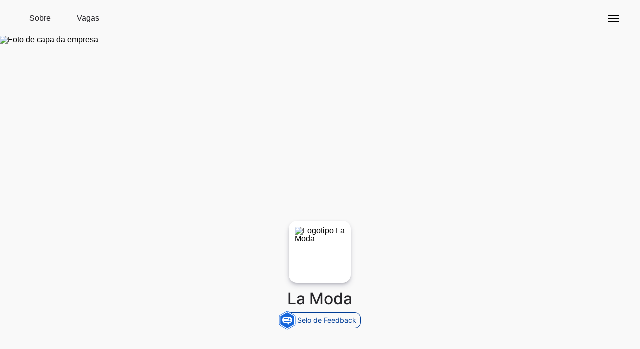

--- FILE ---
content_type: text/html; charset=utf-8
request_url: https://lamoda.gupy.io/
body_size: 23974
content:
<!DOCTYPE html><html lang="pt-BR"><head><meta charSet="utf-8"/><meta content="index, follow" name="robots"/><meta content="width=device-width, initial-scale=1, shrink-to-fit=no" name="viewport"/><meta content="Fundada em 1986, a La Moda sempre teve como diferencial as peças ricas em detalhes e que aos poucos foram conquistando o mercado. 

Com o propósito de levar emoção à vida das pessoas, a La Moda atraiu um número expressivo de profissionais talentosos, ousados e apaixonados por desafios, que estão engajados em proporcionar ao público feminino uma nova forma de expressão.
Os valores da La Moda são personificados em profissionais que têm metas arrojadas e sonham alto, que são obcecados pelos detalhes em busca da perfeição, que admiram a inteligência de quem quer aprender sempre, que envolvem as pessoas para criar coesão e que todos os dias fazem o trivial de um jeito diferente, surpreendendo, pois têm a ousadia de ir além. 

Se você é um profissional talentoso e em busca de desafios, venha fazer parte da nossa equipe! Confira nossas vagas abertas e cadastre seu currículo." name="description"/><meta content="https://lamoda.gupy.io/" property="og:url"/><meta content="Venha fazer parte do time La Moda!" property="og:title"/><meta content="La Moda" property="og:site_name"/><meta content="Fundada em 1986, a La Moda sempre teve como diferencial as peças ricas em detalhes e que aos poucos foram conquistando o mercado. 

Com o propósito de levar emoção à vida das pessoas, a La Moda atraiu um número expressivo de profissionais talentosos, ousados e apaixonados por desafios, que estão engajados em proporcionar ao público feminino uma nova forma de expressão.
Os valores da La Moda são personificados em profissionais que têm metas arrojadas e sonham alto, que são obcecados pelos detalhes em busca da perfeição, que admiram a inteligência de quem quer aprender sempre, que envolvem as pessoas para criar coesão e que todos os dias fazem o trivial de um jeito diferente, surpreendendo, pois têm a ousadia de ir além. 

Se você é um profissional talentoso e em busca de desafios, venha fazer parte da nossa equipe! Confira nossas vagas abertas e cadastre seu currículo." property="og:description"/><meta content="https://attachments.gupy.io/production/socialmedias/864/20200213045222778home-gupy.png" property="og:image"/><meta content="image/jpeg" property="og:image:type"/><link href="https://lamoda.gupy.io/" rel="canonical"/><title>La Moda</title><meta name="next-head-count" content="12"/><script async="" src="https://cdn.privacytools.com.br/public_api/banner/autoblock/v3/Ayd521114111.js?t=1"></script><meta content="website" property="og:type"/><meta content="#1771ff" name="theme-color"/><link href="/statics/assets/favicon/favicon-32x32.png" rel="icon" sizes="32x32" type="image/png"/><link href="/statics/assets/favicon/favicon-16x16.png" rel="icon" sizes="16x16" type="image/png"/><link rel="preload" href="/_next/static/css/8f814f9387cbacf8.css" as="style"/><link rel="stylesheet" href="/_next/static/css/8f814f9387cbacf8.css" data-n-g=""/><link rel="preload" href="/_next/static/css/992d71d3e418001c.css" as="style"/><link rel="stylesheet" href="/_next/static/css/992d71d3e418001c.css" data-n-p=""/><noscript data-n-css=""></noscript><script defer="" nomodule="" src="/_next/static/chunks/polyfills-c67a75d1b6f99dc8.js"></script><script src="/_next/static/chunks/webpack-02664f5570fe0706.js" defer=""></script><script src="/_next/static/chunks/framework-3a93e14c9b198fe2.js" defer=""></script><script src="/_next/static/chunks/main-601a04aba62364ef.js" defer=""></script><script src="/_next/static/chunks/pages/_app-2a7196651414a129.js" defer=""></script><script src="/_next/static/chunks/0d45364e-0ff34e07d6eca040.js" defer=""></script><script src="/_next/static/chunks/c16184b3-66de596856635863.js" defer=""></script><script src="/_next/static/chunks/2cca2479-036c3f8d6d6b0d7c.js" defer=""></script><script src="/_next/static/chunks/444-14cc0e975c835483.js" defer=""></script><script src="/_next/static/chunks/381-b3459f0cae480fb5.js" defer=""></script><script src="/_next/static/chunks/352-f26a5195ad118f42.js" defer=""></script><script src="/_next/static/chunks/243-f7997e1af9d653f7.js" defer=""></script><script src="/_next/static/chunks/160-e2a826878d618432.js" defer=""></script><script src="/_next/static/chunks/78-07381d09b4b4c1ea.js" defer=""></script><script src="/_next/static/chunks/258-e472b93d6e1dbeb8.js" defer=""></script><script src="/_next/static/chunks/pages/index-52e019e3f8a3931f.js" defer=""></script><script src="/_next/static/pqaJvjosGETRjVEoRO9RG/_buildManifest.js" defer=""></script><script src="/_next/static/pqaJvjosGETRjVEoRO9RG/_ssgManifest.js" defer=""></script><style data-styled="" data-styled-version="5.3.11">.duwuRY{display:-webkit-box;display:-webkit-flex;display:-ms-flexbox;display:flex;-webkit-align-items:center;-webkit-box-align:center;-ms-flex-align:center;align-items:center;color:#27262A;}/*!sc*/
.duwuRY.duwuRY > svg{stroke:none;}/*!sc*/
data-styled.g3[id="sc-eqUAAy"]{content:"duwuRY,"}/*!sc*/
.cHOFJ{font-size:0.875rem;line-height:1.5rem;min-height:32px;min-width:96px;padding:0 1rem;background-color:transparent;color:#1666DB;border:none;-webkit-appearance:none;-moz-appearance:none;-webkit-align-items:center;-webkit-box-align:center;-ms-flex-align:center;align-items:center;-webkit-appearance:none;-moz-appearance:none;appearance:none;border-radius:0.75rem;box-sizing:border-box;cursor:pointer;display:-webkit-inline-box;display:-webkit-inline-flex;display:-ms-inline-flexbox;display:inline-flex;-webkit-box-pack:center;-webkit-justify-content:center;-ms-flex-pack:center;justify-content:center;vertical-align:middle;font-weight:500;gap:0.5rem;-webkit-transition:background-color 250ms cubic-bezier(0.4,0,0.2,1) 0ms, box-shadow 250ms cubic-bezier(0.4,0,0.2,1) 0ms, border 250ms cubic-bezier(0.4,0,0.2,1) 0ms;transition:background-color 250ms cubic-bezier(0.4,0,0.2,1) 0ms, box-shadow 250ms cubic-bezier(0.4,0,0.2,1) 0ms, border 250ms cubic-bezier(0.4,0,0.2,1) 0ms;}/*!sc*/
.cHOFJ div{height:0.875rem;width:0.875rem;-webkit-box-pack:center;-webkit-justify-content:center;-ms-flex-pack:center;justify-content:center;}/*!sc*/
.cHOFJ svg{fill:#1666DB;}/*!sc*/
.cHOFJ:hover{background-color:#E8F1FF;color:#1A3265;}/*!sc*/
.cHOFJ:hover svg{fill:#1A3265;}/*!sc*/
.cHOFJ:disabled{color:#CCCCCC;}/*!sc*/
.cHOFJ:disabled svg{fill:#CCCCCC;}/*!sc*/
.cHOFJ div{border-left-color:#CCCCCC;border-top-color:#CCCCCC;}/*!sc*/
.jsIUZi{font-size:1rem;line-height:1.5rem;min-height:44px;min-width:120px;padding:0 1.5rem;background:#FFFFFF;border:0.0625rem solid #CF480C;color:#CF480C;-webkit-appearance:none;-moz-appearance:none;-webkit-align-items:center;-webkit-box-align:center;-ms-flex-align:center;align-items:center;-webkit-appearance:none;-moz-appearance:none;appearance:none;border-radius:0.75rem;box-sizing:border-box;cursor:pointer;display:-webkit-inline-box;display:-webkit-inline-flex;display:-ms-inline-flexbox;display:inline-flex;-webkit-box-pack:center;-webkit-justify-content:center;-ms-flex-pack:center;justify-content:center;vertical-align:middle;font-weight:500;gap:0.5rem;-webkit-transition:background-color 250ms cubic-bezier(0.4,0,0.2,1) 0ms, box-shadow 250ms cubic-bezier(0.4,0,0.2,1) 0ms, border 250ms cubic-bezier(0.4,0,0.2,1) 0ms;transition:background-color 250ms cubic-bezier(0.4,0,0.2,1) 0ms, box-shadow 250ms cubic-bezier(0.4,0,0.2,1) 0ms, border 250ms cubic-bezier(0.4,0,0.2,1) 0ms;}/*!sc*/
.jsIUZi div{height:1rem;width:1rem;-webkit-box-pack:center;-webkit-justify-content:center;-ms-flex-pack:center;justify-content:center;}/*!sc*/
.jsIUZi svg{fill:#CF480C;}/*!sc*/
.jsIUZi:hover{background-color:#FFF0EA;color:#CF480C;}/*!sc*/
.jsIUZi:hover svg{fill:#CF480C;}/*!sc*/
.jsIUZi:disabled{color:#CCCCCC;border-color:#CCCCCC;}/*!sc*/
.jsIUZi:disabled svg{fill:#CCCCCC;}/*!sc*/
.jsIUZi div{border-left-color:#CCCCCC;border-top-color:#CCCCCC;}/*!sc*/
.gUciIo{font-size:1rem;line-height:1.5rem;min-height:44px;min-width:120px;padding:0 1.5rem;background:#CF480C;border:none;color:#FFFFFF;-webkit-appearance:none;-moz-appearance:none;-webkit-align-items:center;-webkit-box-align:center;-ms-flex-align:center;align-items:center;-webkit-appearance:none;-moz-appearance:none;appearance:none;border-radius:0.75rem;box-sizing:border-box;cursor:pointer;display:-webkit-inline-box;display:-webkit-inline-flex;display:-ms-inline-flexbox;display:inline-flex;-webkit-box-pack:center;-webkit-justify-content:center;-ms-flex-pack:center;justify-content:center;vertical-align:middle;font-weight:500;gap:0.5rem;-webkit-transition:background-color 250ms cubic-bezier(0.4,0,0.2,1) 0ms, box-shadow 250ms cubic-bezier(0.4,0,0.2,1) 0ms, border 250ms cubic-bezier(0.4,0,0.2,1) 0ms;transition:background-color 250ms cubic-bezier(0.4,0,0.2,1) 0ms, box-shadow 250ms cubic-bezier(0.4,0,0.2,1) 0ms, border 250ms cubic-bezier(0.4,0,0.2,1) 0ms;}/*!sc*/
.gUciIo div{height:1rem;width:1rem;-webkit-box-pack:center;-webkit-justify-content:center;-ms-flex-pack:center;justify-content:center;}/*!sc*/
.gUciIo svg{fill:#FFFFFF;}/*!sc*/
.gUciIo:active{box-shadow:0px 5px 5px -3px rgb(0 0 0 / 20%), 0px 8px 10px 1px rgb(0 0 0 / 14%), 0px 3px 14px 2px rgb(0 0 0 / 12%);}/*!sc*/
.gUciIo:hover{background:#953409;}/*!sc*/
.gUciIo:disabled{color:#9B9A9B;background-color:#F2F2F2;}/*!sc*/
.gUciIo:disabled svg{fill:#9B9A9B;}/*!sc*/
.gUciIo div{border-left-color:#9B9A9B;border-top-color:#9B9A9B;}/*!sc*/
data-styled.g14[id="sc-jlZhew"]{content:"cHOFJ,jsIUZi,gUciIo,"}/*!sc*/
.cqIzXk{font-size:1rem;line-height:17px;color:#27262A;}/*!sc*/
data-styled.g17[id="sc-cPiKLX"]{content:"cqIzXk,"}/*!sc*/
.diwYlf{font-family:'Inter',sans-serif;color:#27262A;font-size:1.5rem;line-height:1.5;font-weight:500;margin-top:0;margin-bottom:0;}/*!sc*/
@media (min-width:992px){.diwYlf{font-size:2rem;}}/*!sc*/
data-styled.g35[id="sc-iHGNWf"]{content:"diwYlf,"}/*!sc*/
.fVxdOu{-webkit-appearance:none;-moz-appearance:none;appearance:none;background:#FFFFFF;border:0.0625rem solid #27262A;border-radius:1rem;box-sizing:border-box;color:#27262A;font-size:1rem;line-height:18px;padding:0.75rem;width:initial;}/*!sc*/
.fVxdOu:focus{border-color:#003D97;outline:2px solid #a3c8ff;}/*!sc*/
.fVxdOu:disabled{background:#FFFFFF;border-color:#EEEEEE;color:#6B696E;}/*!sc*/
.fVxdOu:invalid{border-color:#B21304;}/*!sc*/
.fVxdOu:-moz-read-only:not(:disabled){background:#F9F9F9;border-color:#DDDDDD;color:#535257;}/*!sc*/
.fVxdOu:read-only:not(:disabled){background:#F9F9F9;border-color:#DDDDDD;color:#535257;}/*!sc*/
data-styled.g39[id="sc-kOPcWz"]{content:"fVxdOu,"}/*!sc*/
.tyvCs{font-family:'Inter',sans-serif;font-weight:normal;font-size:1rem;color:#27262A;line-height:1.5;margin:0;}/*!sc*/
.tyvCs a{color:#003D97;font-weight:bold;-webkit-text-decoration:underline;text-decoration:underline;}/*!sc*/
data-styled.g51[id="sc-fjvvzt"]{content:"tyvCs,"}/*!sc*/
.llsGmb{display:-webkit-box;display:-webkit-flex;display:-ms-flexbox;display:flex;-webkit-align-items:center;-webkit-box-align:center;-ms-flex-align:center;align-items:center;color:#535257;padding:0;}/*!sc*/
data-styled.g55[id="sc-uVWWZ"]{content:"llsGmb,"}/*!sc*/
.loQwEx{background:#27262A;border:0;border-radius:50%;color:#EEEEEE;cursor:pointer;display:-webkit-box;display:-webkit-flex;display:-ms-flexbox;display:flex;padding:10px;-webkit-transition:background-color 150ms cubic-bezier(0.4,0,0.2,1) 0ms;transition:background-color 150ms cubic-bezier(0.4,0,0.2,1) 0ms;}/*!sc*/
.loQwEx:hover{background-color:rgba(0,0,0,0.08);}/*!sc*/
.loQwEx svg{fill:white;font-size:20px;height:1em;width:1em;}/*!sc*/
data-styled.g58[id="sc-cfxfcM"]{content:"loQwEx,"}/*!sc*/
.eqbMtI{display:-webkit-box;display:-webkit-flex;display:-ms-flexbox;display:flex;-webkit-flex-direction:column;-ms-flex-direction:column;flex-direction:column;}/*!sc*/
data-styled.g63[id="sc-klVQfs"]{content:"eqbMtI,"}/*!sc*/
.eBWMej{-webkit-align-items:center;-webkit-box-align:center;-ms-flex-align:center;align-items:center;display:-webkit-box;display:-webkit-flex;display:-ms-flexbox;display:flex;-webkit-column-gap:0.5rem;column-gap:0.5rem;margin-bottom:0.5rem;}/*!sc*/
data-styled.g64[id="sc-bypJrT"]{content:"eBWMej,"}/*!sc*/
.kWISfa{border-radius:0.75rem 0px 0px 0.75rem;border:0.0625rem solid;border-color:#27262A transparent #27262A #27262A;padding:0 0.75rem;width:100%;}/*!sc*/
data-styled.g75[id="sc-gFVvzn"]{content:"kWISfa,"}/*!sc*/
.dOavMw{background:#F9F9F9;border:0.0625rem solid #27262A;border-bottom-left-radius:0px;border-top-left-radius:0px;color:#535257;min-width:unset;position:relative;height:44px;width:44px;border-radius:0 0.75rem 0.75rem 0;}/*!sc*/
.dOavMw > i{-webkit-align-items:inherit;-webkit-box-align:inherit;-ms-flex-align:inherit;align-items:inherit;display:-webkit-box;display:-webkit-flex;display:-ms-flexbox;display:flex;-webkit-box-pack:inherit;-webkit-justify-content:inherit;-ms-flex-pack:inherit;justify-content:inherit;width:100%;}/*!sc*/
.dOavMw svg{display:inline-block;fill:#27262A;-webkit-flex-shrink:0;-ms-flex-negative:0;flex-shrink:0;font-size:1.5rem;height:1em;padding:0;stroke:none;-webkit-user-select:none;-moz-user-select:none;-ms-user-select:none;user-select:none;width:1em;}/*!sc*/
.dOavMw:hover{background:#dadada;}/*!sc*/
.dOavMw:hover svg{fill:#27262A;}/*!sc*/
data-styled.g76[id="sc-brPLxw"]{content:"dOavMw,"}/*!sc*/
.izTTHN{border-radius:0.75rem;display:-webkit-box;display:-webkit-flex;display:-ms-flexbox;display:flex;width:100%;}/*!sc*/
.izTTHN:hover{outline:2px solid #f2f2f2;}/*!sc*/
.izTTHN:focus-within{outline:2px solid #a3c8ff;}/*!sc*/
.izTTHN:focus-within input{border-color:#535257;border-right-color:transparent;}/*!sc*/
data-styled.g77[id="sc-iMWBiJ"]{content:"izTTHN,"}/*!sc*/
.bXXrWG{bottom:0;left:0;position:fixed;}/*!sc*/
data-styled.g104[id="sc-kbousE"]{content:"bXXrWG,"}/*!sc*/
.eHZmyT{background:#27262A;border-radius:0.75rem;box-shadow:0px 3px 5px -1px rgb(0 0 0 / 20%),0px 6px 10px 0px rgb(0 0 0 / 14%),0px 1px 18px 0px rgb(0 0 0 / 12%);display:-webkit-inline-box;display:-webkit-inline-flex;display:-ms-inline-flexbox;display:inline-flex;-webkit-box-pack:justify;-webkit-justify-content:space-between;-ms-flex-pack:justify;justify-content:space-between;left:1.5rem;max-width:568px;min-width:288px;padding:6px 1.5rem;position:absolute;-webkit-transition:0.3s;transition:0.3s;visibility:hidden;bottom:-110px;visibility:hidden;}/*!sc*/
data-styled.g105[id="sc-sLsrZ"]{content:"eHZmyT,"}/*!sc*/
.gdyKIx{-webkit-align-items:center;-webkit-box-align:center;-ms-flex-align:center;align-items:center;color:#FFFFFF;display:-webkit-box;display:-webkit-flex;display:-ms-flexbox;display:flex;font-size:0.875rem;line-height:1.5;}/*!sc*/
data-styled.g106[id="sc-dBmzty"]{content:"gdyKIx,"}/*!sc*/
.ceImex{display:-webkit-inline-box;display:-webkit-inline-flex;display:-ms-inline-flexbox;display:inline-flex;-webkit-align-items:center;-webkit-box-align:center;-ms-flex-align:center;align-items:center;}/*!sc*/
data-styled.g107[id="sc-fifgRP"]{content:"ceImex,"}/*!sc*/
.eGRzMx{list-style:none;padding:0;display:-webkit-box;display:-webkit-flex;display:-ms-flexbox;display:flex;-webkit-flex-flow:row nowrap;-ms-flex-flow:row nowrap;flex-flow:row nowrap;-webkit-box-pack:center;-webkit-justify-content:center;-ms-flex-pack:center;justify-content:center;}/*!sc*/
data-styled.g117[id="sc-ecPEgm"]{content:"eGRzMx,"}/*!sc*/
.hhuvfr{margin:0.25rem;}/*!sc*/
data-styled.g118[id="sc-gdyeKB"]{content:"hhuvfr,"}/*!sc*/
.bmARpT{border:0.0625rem solid transparent;border-radius:0.75rem;cursor:pointer;font-weight:bold;font-family:'Inter',sans-serif;font-size:1rem;line-height:1.5;margin:0;background:transparent;-webkit-transition:background 0.3s;transition:background 0.3s;}/*!sc*/
.bmARpT:hover:not(:disabled){background:#DDDDDD;}/*!sc*/
.bmARpT:disabled{cursor:default;}/*!sc*/
.bmARpT:disabled svg{color:#CCCCCC;}/*!sc*/
data-styled.g120[id="sc-bDpDS"]{content:"bmARpT,"}/*!sc*/
html,body,div,span,applet,object,iframe,h1,h2,h3,h4,h5,h6,p,blockquote,pre,a,abbr,acronym,address,big,cite,code,del,dfn,em,img,ins,kbd,q,s,samp,small,strike,strong,sub,sup,tt,var,b,u,i,center,dl,dt,dd,menu,ol,ul,li,fieldset,form,label,legend,table,caption,tbody,tfoot,thead,tr,th,td,article,aside,canvas,details,embed,figure,figcaption,footer,header,hgroup,main,menu,nav,output,ruby,section,summary,time,mark,audio,video{margin:0;padding:0;border:0;font-size:100%;font:inherit;vertical-align:baseline;}/*!sc*/
article,aside,details,figcaption,figure,footer,header,hgroup,main,menu,nav,section{display:block;}/*!sc*/
*[hidden]{display:none;}/*!sc*/
body{line-height:1;}/*!sc*/
menu,ol,ul{list-style:none;}/*!sc*/
blockquote,q{quotes:none;}/*!sc*/
blockquote:before,blockquote:after,q:before,q:after{content:'';content:none;}/*!sc*/
table{border-collapse:collapse;border-spacing:0;}/*!sc*/
body{background-color:#F9F9F9;font-family:'Lato',sans-serif;}/*!sc*/
h1,h2,h3,h4,h5,h6{font-weight:bold;color:#27262A;}/*!sc*/
a{color:-webkit-link;}/*!sc*/
em,i{font-style:italic;}/*!sc*/
strong,b{font-weight:bold;}/*!sc*/
sup,sub{font-size:smaller;}/*!sc*/
sup{vertical-align:super;}/*!sc*/
sub{vertical-align:sub;}/*!sc*/
ol{padding-inline-start:2rem;list-style-type:decimal;}/*!sc*/
:focus{box-shadow:none;outline:none;}/*!sc*/
.keyboard-focus :focus{box-shadow:0 0 2px 1px #00cdcb;}/*!sc*/
data-styled.g191[id="sc-global-dRkTgD1"]{content:"sc-global-dRkTgD1,"}/*!sc*/
.gDERdN{color:#535257;font-family:'Inter',sans-serif;background-color:#FFFFFF;font-size:0.75rem;font-weight:bold;padding:1rem;text-align:center;line-height:1.5;}/*!sc*/
data-styled.g193[id="sc-8113e837-0"]{content:"gDERdN,"}/*!sc*/
.dbdoqx{box-sizing:border-box;height:64px;font-family:'Inter',sans-serif;display:-webkit-box;display:-webkit-flex;display:-ms-flexbox;display:flex;-webkit-align-items:center;-webkit-box-align:center;-ms-flex-align:center;align-items:center;padding:0 1.5rem;}/*!sc*/
@media (min-width:1200px){.dbdoqx{height:72px;padding:0.5rem 2rem;}}/*!sc*/
data-styled.g219[id="sc-a279b01b-0"]{content:"dbdoqx,"}/*!sc*/
.hAgoUv{position:relative;display:-webkit-box;display:-webkit-flex;display:-ms-flexbox;display:flex;-webkit-flex-flow:row;-ms-flex-flow:row;flex-flow:row;-webkit-box-pack:justify;-webkit-justify-content:space-between;-ms-flex-pack:justify;justify-content:space-between;-webkit-align-items:center;-webkit-box-align:center;-ms-flex-align:center;align-items:center;width:100%;}/*!sc*/
@media (min-width:1200px){.hAgoUv{-webkit-flex-flow:wrap-reverse;-ms-flex-flow:wrap-reverse;flex-flow:wrap-reverse;-webkit-box-flex:1;-webkit-flex-grow:1;-ms-flex-positive:1;flex-grow:1;width:-webkit-min-content;width:-moz-min-content;width:min-content;}}/*!sc*/
data-styled.g220[id="sc-a279b01b-1"]{content:"hAgoUv,"}/*!sc*/
.gRhunk{display:-webkit-inline-box;display:-webkit-inline-flex;display:-ms-inline-flexbox;display:inline-flex;-webkit-flex-wrap:nowrap;-ms-flex-wrap:nowrap;flex-wrap:nowrap;min-width:-webkit-fit-content;min-width:-moz-fit-content;min-width:fit-content;}/*!sc*/
@media (max-width:768px){.gRhunk{-webkit-box-pack:center;-webkit-justify-content:center;-ms-flex-pack:center;justify-content:center;}}/*!sc*/
@media (max-width:480px){.gRhunk{-webkit-flex-wrap:wrap;-ms-flex-wrap:wrap;flex-wrap:wrap;}}/*!sc*/
data-styled.g221[id="sc-a279b01b-2"]{content:"gRhunk,"}/*!sc*/
.cwGzVf.cwGzVf{color:#27262A;height:unset;line-height:1.2;min-height:44px;padding:1.5rem 1rem;font-size:1rem;font-weight:500;}/*!sc*/
data-styled.g222[id="sc-a279b01b-3"]{content:"cwGzVf,"}/*!sc*/
.fRQwni{display:-webkit-box;display:-webkit-flex;display:-ms-flexbox;display:flex;-webkit-align-items:center;-webkit-box-align:center;-ms-flex-align:center;align-items:center;}/*!sc*/
data-styled.g223[id="sc-455cc177-0"]{content:"fRQwni,"}/*!sc*/
.Phcjx{font-family:'Inter',sans-serif;font-size:0.875rem;color:#003D97;border:0.0625rem solid #003D97;border-left:none;border-radius:0 0.75rem 0.75rem 0;padding:0.5rem 0.5rem 0.5rem 1rem;margin-left:-0.813rem;cursor:pointer;}/*!sc*/
data-styled.g224[id="sc-455cc177-1"]{content:"Phcjx,"}/*!sc*/
.frUSVT{-webkit-flex-shrink:0;-ms-flex-negative:0;flex-shrink:0;z-index:1;}/*!sc*/
data-styled.g225[id="sc-455cc177-2"]{content:"frUSVT,"}/*!sc*/
.ervhaV{display:-webkit-box;display:-webkit-flex;display:-ms-flexbox;display:flex;-webkit-flex-direction:column;-ms-flex-direction:column;flex-direction:column;gap:3em;margin:0 auto;font-family:'Inter',sans-serif;max-width:1200px;width:80vw;line-height:1.5;}/*!sc*/
.ervhaV p,.ervhaV ul,.ervhaV ol,.ervhaV li{font-size:1rem;}/*!sc*/
.ervhaV h3{font-size:1.5rem;font-weight:bold;}/*!sc*/
.ervhaV h4,.ervhaV h5{font-weight:normal;}/*!sc*/
.ervhaV h4{font-size:1.125rem;}/*!sc*/
.ervhaV h5{font-size:0.75rem;}/*!sc*/
@media (max-width:768px){.ervhaV{padding:0 1.5rem;}}/*!sc*/
data-styled.g227[id="sc-e9dd4d1-0"]{content:"ervhaV,"}/*!sc*/
.jYopbn{position:relative;margin-bottom:8vh;}/*!sc*/
@media only screen and (max-width:768px){.jYopbn{margin-bottom:4vh;}}/*!sc*/
data-styled.g228[id="sc-e9dd4d1-1"]{content:"jYopbn,"}/*!sc*/
.ejYiXp{width:100%;height:30vw;}/*!sc*/
@media (max-width:768px){.ejYiXp{height:30vw;min-height:109px;}}/*!sc*/
.ejYiXp img{width:100%;height:100%;object-fit:cover;object-position:center;}/*!sc*/
data-styled.g229[id="sc-e9dd4d1-2"]{content:"ejYiXp,"}/*!sc*/
.eRVaP{width:100%;display:-webkit-box;display:-webkit-flex;display:-ms-flexbox;display:flex;-webkit-flex-direction:column;-ms-flex-direction:column;flex-direction:column;-webkit-box-pack:center;-webkit-justify-content:center;-ms-flex-pack:center;justify-content:center;-webkit-align-items:center;-webkit-box-align:center;-ms-flex-align:center;align-items:center;gap:0.5rem;position:relative;bottom:0;-webkit-transform:translateY(-0.875rem);-ms-transform:translateY(-0.875rem);transform:translateY(-0.875rem);}/*!sc*/
@media only screen and (max-width:768px){.eRVaP{margin-bottom:0;}}/*!sc*/
data-styled.g230[id="sc-e9dd4d1-3"]{content:"eRVaP,"}/*!sc*/
.hbiTNR{width:100px;height:100px;display:-webkit-box;display:-webkit-flex;display:-ms-flexbox;display:flex;-webkit-align-items:center;-webkit-box-align:center;-ms-flex-align:center;align-items:center;-webkit-box-pack:center;-webkit-justify-content:center;-ms-flex-pack:center;justify-content:center;background-color:#FFFFFF;box-shadow:rgba(50,50,93,0.25) 0px 6px 12px -2px, rgba(0,0,0,0.3) 0px 3px 7px -3px;padding:0.75rem;border-radius:1rem;}/*!sc*/
@media (max-width:768px){.hbiTNR{width:80px;height:80px;padding:0.625rem;}}/*!sc*/
.hbiTNR img{width:100%;height:100%;border-radius:0.625rem;}/*!sc*/
data-styled.g231[id="sc-e9dd4d1-4"]{content:"hbiTNR,"}/*!sc*/
.kQslax{font-size:2rem;}/*!sc*/
@media (max-width:768px){.kQslax{font-size:1.5rem;}}/*!sc*/
@media (max-width:480px){.kQslax{word-break:break-word;}}/*!sc*/
data-styled.g232[id="sc-e9dd4d1-5"]{content:"kQslax,"}/*!sc*/
.isSHNg{margin-top:0.5rem;}/*!sc*/
@media (min-width:1200px){.isSHNg{height:calc(100% - 2px);display:-webkit-inline-box;display:-webkit-inline-flex;display:-ms-inline-flexbox;display:inline-flex;-webkit-align-items:flex-end;-webkit-box-align:flex-end;-ms-flex-align:flex-end;align-items:flex-end;}}/*!sc*/
data-styled.g233[id="sc-e9dd4d1-6"]{content:"isSHNg,"}/*!sc*/
.gKtyMm{display:-webkit-box;display:-webkit-flex;display:-ms-flexbox;display:flex;-webkit-flex-direction:column-reverse;-ms-flex-direction:column-reverse;flex-direction:column-reverse;-webkit-box-pack:'center';-webkit-justify-content:'center';-ms-flex-pack:'center';justify-content:'center';grid-column:1 / 3;overflow:hidden;}/*!sc*/
@media (min-width:1200px){.gKtyMm{-webkit-flex-direction:column;-ms-flex-direction:column;flex-direction:column;grid-column:auto;height:var(--bottom-spacing);margin-top:0;}}/*!sc*/
data-styled.g234[id="sc-e9dd4d1-7"]{content:"gKtyMm,"}/*!sc*/
.gDozGp{font-size:1.25rem;margin-bottom:1rem;color:#27262A;font-weight:bold;text-transform:uppercase;}/*!sc*/
data-styled.g237[id="sc-c87ac0d4-0"]{content:"gDozGp,"}/*!sc*/
.ihbRSM{font-size:1rem;margin-bottom:2rem;color:#27262A;text-align:left;white-space:pre-wrap;}/*!sc*/
.ihbRSM .ql-align-center{text-align:center;}/*!sc*/
.ihbRSM .ql-align-right{text-align:right;}/*!sc*/
.ihbRSM ul{padding-inline-start:2rem;list-style-type:disc;}/*!sc*/
data-styled.g238[id="sc-c87ac0d4-1"]{content:"ihbRSM,"}/*!sc*/
.ShUEJ ul{padding-inline-start:2rem;list-style-type:disc;}/*!sc*/
.ShUEJ > div{margin-bottom:0;}/*!sc*/
data-styled.g239[id="sc-c1003a30-0"]{content:"ShUEJ,"}/*!sc*/
.jVzEte{text-align:left;}/*!sc*/
.jVzEte > p,.jVzEte > *{font-size:1rem;}/*!sc*/
.jVzEte img{max-width:100%;}/*!sc*/
.jVzEte .ql-align-center{text-align:center;}/*!sc*/
.jVzEte .ql-align-right{text-align:right;}/*!sc*/
.jVzEte a{color:#13335f;}/*!sc*/
data-styled.g240[id="sc-c1003a30-1"]{content:"jVzEte,"}/*!sc*/
.pdDot{grid-area:main;height:210px;background-image:url(https://attachments.gupy.io/production/companies/864/career/1174/images/2025-03-17_18-29_imageUrl_1_0.png);background-position:center;background-size:contain;background-repeat:no-repeat;margin-bottom:8px;}/*!sc*/
@media (min-width:768px){.pdDot{background-size:contain;height:430px;margin:0 8px;}}/*!sc*/
data-styled.g241[id="sc-d63347c9-0"]{content:"pdDot,"}/*!sc*/
@media (min-width:768px){.bvdgQi{padding:0 8px;}}/*!sc*/
data-styled.g242[id="sc-d63347c9-1"]{content:"bvdgQi,"}/*!sc*/
.hyCjzF{height:80px;background-image:url(https://attachments.gupy.io/production/companies/864/career/1174/images/2023-04-12_13-04_imageUrl_1_1.png);background-position:center;background-size:contain;background-repeat:no-repeat;cursor:pointer;}/*!sc*/
.hyCjzF:first-of-type{margin-right:0.5rem;}/*!sc*/
.hyCjzF:last-of-type{margin-left:0.5rem;}/*!sc*/
@media (min-width:768px){.hyCjzF{background-size:contain;cursor:initial;}}/*!sc*/
.cEPKjm{height:80px;background-image:url(https://attachments.gupy.io/production/companies/864/career/1174/images/2023-04-12_13-04_imageUrl_1_2.png);background-position:center;background-size:contain;background-repeat:no-repeat;cursor:pointer;}/*!sc*/
.cEPKjm:first-of-type{margin-right:0.5rem;}/*!sc*/
.cEPKjm:last-of-type{margin-left:0.5rem;}/*!sc*/
@media (min-width:768px){.cEPKjm{background-size:contain;cursor:initial;}}/*!sc*/
data-styled.g243[id="sc-d63347c9-2"]{content:"hyCjzF,cEPKjm,"}/*!sc*/
.bpryHF{display:grid;margin:0;grid-template-areas: 'main' 'secondary';grid-template-columns:1fr;}/*!sc*/
.bpryHF .sc-d63347c9-1{display:grid;grid-template-columns:1fr 1fr;}/*!sc*/
.bpryHF .sc-d63347c9-2{background-size:contain;}/*!sc*/
@media (min-width:768px){.bpryHF{grid-template-areas:'main secondary';grid-template-columns:2fr 1fr;}.bpryHF .sc-d63347c9-1{grid-template-columns:1fr;grid-template-rows:1fr 1fr;grid-row-gap:20px;}.bpryHF .sc-d63347c9-2{height:205px;margin:0;}}/*!sc*/
data-styled.g244[id="sc-d63347c9-3"]{content:"bpryHF,"}/*!sc*/
.breXtH [role='alert']{z-index:1;}/*!sc*/
data-styled.g245[id="sc-c676cc40-0"]{content:"breXtH,"}/*!sc*/
.esdAlk{display:-webkit-box;display:-webkit-flex;display:-ms-flexbox;display:flex;-webkit-flex-direction:column;-ms-flex-direction:column;flex-direction:column;-webkit-align-items:center;-webkit-box-align:center;-ms-flex-align:center;align-items:center;gap:1.5rem;background-color:#FFFFFF;padding-block:40px;margin-top:48px;box-shadow:0 0 0 100vmax #FFFFFF;-webkit-clip-path:inset(0 -100vmax);clip-path:inset(0 -100vmax);}/*!sc*/
data-styled.g246[id="sc-c676cc40-1"]{content:"esdAlk,"}/*!sc*/
.eWmxtA{text-align:center;}/*!sc*/
data-styled.g247[id="sc-c676cc40-2"]{content:"eWmxtA,"}/*!sc*/
.jNUxor{background-color:#13335f;margin-inline:auto;}/*!sc*/
.jNUxor:hover,.jNUxor:focus{background-color:#0b1c35;-webkit-transition:background-color 0.4s;transition:background-color 0.4s;}/*!sc*/
data-styled.g248[id="sc-c676cc40-3"]{content:"jNUxor,"}/*!sc*/
.dmIkqo > *{gap:0.5rem;-webkit-flex-direction:row;-ms-flex-direction:row;flex-direction:row;-webkit-align-items:center;-webkit-box-align:center;-ms-flex-align:center;align-items:center;}/*!sc*/
.dmIkqo > * > *{margin-bottom:0;}/*!sc*/
.dmIkqo > * label{line-height:1.5;margin:0;color:#27262A;font-size:1rem;white-space:nowrap;}/*!sc*/
data-styled.g255[id="sc-4284ca6f-3"]{content:"dmIkqo,"}/*!sc*/
.dmdJTL{display:-webkit-box;display:-webkit-flex;display:-ms-flexbox;display:flex;-webkit-flex-direction:column;-ms-flex-direction:column;flex-direction:column;}/*!sc*/
data-styled.g256[id="sc-3cf6373c-0"]{content:"dmdJTL,"}/*!sc*/
.cKcegt{display:-webkit-box;display:-webkit-flex;display:-ms-flexbox;display:flex;-webkit-box-pack:justify;-webkit-justify-content:space-between;-ms-flex-pack:justify;justify-content:space-between;padding-bottom:1rem;}/*!sc*/
data-styled.g257[id="sc-3cf6373c-1"]{content:"cKcegt,"}/*!sc*/
.eXvLrA{color:#27262A;font-size:1rem;line-height:1.5;display:-webkit-box;display:-webkit-flex;display:-ms-flexbox;display:flex;-webkit-align-items:center;-webkit-box-align:center;-ms-flex-align:center;align-items:center;}/*!sc*/
data-styled.g258[id="sc-3cf6373c-2"]{content:"eXvLrA,"}/*!sc*/
.iyYiBI{display:grid;grid-template-columns:100%;border-bottom:1px solid #eaeaea;padding:1rem 0;}/*!sc*/
.iyYiBI:first-of-type{border-top:1px solid #eaeaea;}/*!sc*/
.iyYiBI a{-webkit-text-decoration:none;text-decoration:none;}/*!sc*/
data-styled.g260[id="sc-d1f2599d-0"]{content:"iyYiBI,"}/*!sc*/
.hXmQEP{display:grid;grid-template-columns:100%;-webkit-flex-direction:column;-ms-flex-direction:column;flex-direction:column;}/*!sc*/
@media (min-width:768px){.hXmQEP{grid-template-columns:60% 30% 10%;}}/*!sc*/
@media (min-width:992px){.hXmQEP{grid-template-columns:50% 35% 10%;-webkit-column-gap:1.5rem;column-gap:1.5rem;}}/*!sc*/
data-styled.g261[id="sc-d1f2599d-1"]{content:"hXmQEP,"}/*!sc*/
.jsXbPo{font-weight:bold;color:#13335f;font-size:1rem;}/*!sc*/
.jsXbPo svg{font-size:0.875rem;margin-right:5px;vertical-align:middle;}/*!sc*/
data-styled.g262[id="sc-d1f2599d-2"]{content:"jsXbPo,"}/*!sc*/
.dsYcYo{color:#27262A;font-weight:bold;font-size:1rem;}/*!sc*/
data-styled.g263[id="sc-d1f2599d-3"]{content:"dsYcYo,"}/*!sc*/
.hCdYfm{color:#535257;font-size:1rem;}/*!sc*/
data-styled.g264[id="sc-d1f2599d-4"]{content:"hCdYfm,"}/*!sc*/
.sZklj{margin-top:1.5rem;}/*!sc*/
.sZklj button{margin:0 0.5rem;}/*!sc*/
.sZklj button[aria-current='true']{background-color:#27262A !important;}/*!sc*/
.sZklj button[aria-current='false'],.sZklj svg{color:#27262A;background:transparent;}/*!sc*/
data-styled.g265[id="sc-ce195266-0"]{content:"sZklj,"}/*!sc*/
.hssTKW{z-index:1;}/*!sc*/
data-styled.g266[id="sc-a62336a8-0"]{content:"hssTKW,"}/*!sc*/
.bWepGC{font-size:0.875rem;color:#535257;margin-bottom:0.5rem;}/*!sc*/
data-styled.g267[id="sc-4dbf0d8c-0"]{content:"bWepGC,"}/*!sc*/
.XgSI div[class$='placeholder']{font-size:0.875rem;}/*!sc*/
data-styled.g268[id="sc-6d5a826-0"]{content:"XgSI,"}/*!sc*/
.jDVxvN{display:-webkit-box;display:-webkit-flex;display:-ms-flexbox;display:flex;-webkit-flex-direction:column;-ms-flex-direction:column;flex-direction:column;gap:1rem;margin-bottom:2rem;}/*!sc*/
.jDVxvN > form:nth-child(2){display:-webkit-box;display:-webkit-flex;display:-ms-flexbox;display:flex;-webkit-flex-direction:column;-ms-flex-direction:column;flex-direction:column;gap:1rem;}/*!sc*/
@media (min-width:768px){.jDVxvN > form:nth-child(2){display:grid;grid-template-columns:repeat(6,1fr);grid-template-rows:repeat(3,auto);gap:1rem;grid-template-areas: 'a a a b b b' 'c c c c c c' 'd d e e f f';}.jDVxvN > form:nth-child(2) > :nth-child(1){grid-area:a;}.jDVxvN > form:nth-child(2) > :nth-child(2){grid-area:b;}.jDVxvN > form:nth-child(2) > :nth-child(3){grid-area:c;}.jDVxvN > form:nth-child(2) > :nth-child(4){grid-area:d;}.jDVxvN > form:nth-child(2) > :nth-child(5){grid-area:e;}.jDVxvN > form:nth-child(2) > :nth-child(6){grid-area:f;}}/*!sc*/
data-styled.g270[id="sc-447e1b49-0"]{content:"jDVxvN,"}/*!sc*/
.bzQMFp:not(:focus):not(:active){position:absolute;width:1px;height:1px;padding:0;margin:-1px;overflow:hidden;-webkit-clip:rect(0,0,0,0);clip:rect(0,0,0,0);white-space:nowrap;border-width:0;}/*!sc*/
data-styled.g271[id="sc-dfd42894-0"]{content:"bzQMFp,"}/*!sc*/
.cDgdgk{display:grid;gap:0.5rem;grid-template-columns:repeat(auto-fit,minmax(7em,auto));-webkit-box-pack:start;-webkit-justify-content:start;-ms-flex-pack:start;justify-content:start;}/*!sc*/
.cDgdgk li > a{color:#13335f;font-size:0.875rem;-webkit-text-decoration:none;text-decoration:none;line-height:2;}/*!sc*/
.cDgdgk li > a svg{font-size:1.25rem;}/*!sc*/
.cDgdgk li > a svg path{fill:#13335f;}/*!sc*/
.cDgdgk li > a .glassdoor-icon{height:1em;}/*!sc*/
.cDgdgk li > a:hover,.cDgdgk li > a:focus{-webkit-text-decoration:underline;text-decoration:underline;}/*!sc*/
@media only screen and (max-width:768px){.cDgdgk{-webkit-box-pack:unset;-webkit-justify-content:unset;-ms-flex-pack:unset;justify-content:unset;}}/*!sc*/
data-styled.g273[id="sc-a7a058e5-1"]{content:"cDgdgk,"}/*!sc*/
.gskfU{display:-webkit-inline-box;display:-webkit-inline-flex;display:-ms-inline-flexbox;display:inline-flex;gap:0.5rem;padding:0.5rem;-webkit-align-items:center;-webkit-box-align:center;-ms-flex-align:center;align-items:center;}/*!sc*/
data-styled.g274[id="sc-a7a058e5-2"]{content:"gskfU,"}/*!sc*/
.eAitUh ul{padding-inline-start:2rem;list-style-type:disc;}/*!sc*/
.eAitUh > div{margin-bottom:0;}/*!sc*/
data-styled.g283[id="sc-656fdbca-0"]{content:"eAitUh,"}/*!sc*/
.eyOLfP{text-align:left;}/*!sc*/
.eyOLfP img{max-width:100%;}/*!sc*/
.eyOLfP .ql-align-center{text-align:center;}/*!sc*/
.eyOLfP .ql-align-right{text-align:right;}/*!sc*/
data-styled.g284[id="sc-656fdbca-1"]{content:"eyOLfP,"}/*!sc*/
.ceQqBf{position:relative;padding-bottom:56.25%;height:0;}/*!sc*/
.ceQqBf:not(:last-child){margin-bottom:2rem;}/*!sc*/
data-styled.g286[id="sc-ed722fcc-1"]{content:"ceQqBf,"}/*!sc*/
.iczbIF{position:absolute;top:0;left:0;width:100%;height:100%;}/*!sc*/
data-styled.g287[id="sc-ed722fcc-2"]{content:"iczbIF,"}/*!sc*/
.cMjBSW{-webkit-align-items:center;-webkit-box-align:center;-ms-flex-align:center;align-items:center;background-color:#13335f;border-radius:0.75rem;-webkit-clip:rect(0 0 0 0);clip:rect(0 0 0 0);color:#ffffff;font-size:16px;font-family:sans-serif;height:1px;line-height:1.2;margin:-1px;overflow:hidden;padding:0;padding:0.5rem 1.5rem;padding:1rem 2rem;position:absolute;-webkit-text-decoration:none;text-decoration:none;-webkit-transition:background-color 0.3s ease-in-out,color 0.3s ease-in-out;transition:background-color 0.3s ease-in-out,color 0.3s ease-in-out;white-space:nowrap;width:1px;}/*!sc*/
.cMjBSW:focus,.cMjBSW:active{border-radius:10px;-webkit-clip:auto;clip:auto;height:auto;margin:0;overflow:visible;position:static;width:auto;outline:none;position:absolute;top:6rem;left:2rem;z-index:10;}/*!sc*/
data-styled.g288[id="sc-2f9942af-0"]{content:"cMjBSW,"}/*!sc*/
</style></head><body><div id="__next" data-reactroot=""><script id="datadogRum"></script><a data-testid="skip-content-style-variant-start-of-body" href="#h1" class="sc-2f9942af-0 cMjBSW">Pular para o conteúdo principal</a><div><header data-testid="home-page-header" class="sc-a279b01b-0 dbdoqx"><nav aria-label="Menu principal" class="sc-a279b01b-1 hAgoUv"><div class="sc-a279b01b-2 gRhunk"><button role="link" class="sc-jlZhew cHOFJ sc-a279b01b-3 cwGzVf" aria-label="Informações sobre a empresa">Sobre</button><button role="link" class="sc-jlZhew cHOFJ sc-a279b01b-3 cwGzVf" aria-label="Lista de vagas publicadas pela empresa">Vagas</button></div></nav></header><div class="sc-e9dd4d1-1 jYopbn"><div class="sc-e9dd4d1-2 ejYiXp"><img alt="Foto de capa da empresa" src="https://attachments.gupy.io/production/companies/864/career/1174/images/2025-03-17_17-48_bannerUrl.png"/></div><div class="sc-e9dd4d1-3 eRVaP"><div class="sc-e9dd4d1-4 hbiTNR"><img alt="Logotipo La Moda" src="https://attachments.gupy.io/production/companies/864/career/1174/images/2024-01-19_14-50_companyLogoUrl.jpg"/></div><div class="sc-e9dd4d1-6 isSHNg"><h1 font-family="&#x27;Inter&#x27;, sans-serif" color="#27262A" my="0" id="h1" class="sc-iHGNWf diwYlf sc-e9dd4d1-5 kQslax">La Moda</h1></div><div class="sc-e9dd4d1-7 gKtyMm"><div aria-label="Selo de Feedback: Esta é uma empresa com alta taxa de retorno e atividade nas vagas nos últimos 3 meses" data-testid="friendly-badge" role="img" class="sc-455cc177-0 fRQwni"><svg width="34" height="38" fill="none" xmlns="http://www.w3.org/2000/svg" aria-hidden="true" alt="Selo de Feedback" class="sc-455cc177-2 frUSVT"><path d="M15.001 1.153a4 4 0 0 1 4 0l12.455 7.19a4 4 0 0 1 2 3.465v14.381a4 4 0 0 1-2 3.464L19 36.843a4 4 0 0 1-4 0l-12.454-7.19a4 4 0 0 1-2-3.464V11.808a4 4 0 0 1 2-3.464L15 1.154Z" fill="#fff"></path><path fill-rule="evenodd" clip-rule="evenodd" d="M30.956 9.21 18.5 2.02a3 3 0 0 0-3 0L3.047 9.21a3 3 0 0 0-1.5 2.598v14.381a3 3 0 0 0 1.5 2.598l12.454 7.19a3 3 0 0 0 3 0l12.455-7.19a3 3 0 0 0 1.5-2.598V11.808a3 3 0 0 0-1.5-2.598ZM19 1.153a4 4 0 0 0-4 0L2.547 8.343a4 4 0 0 0-2 3.465v14.381a4 4 0 0 0 2 3.464L15 36.843a4 4 0 0 0 4 0l12.455-7.19a4 4 0 0 0 2-3.464V11.808a4 4 0 0 0-2-3.464L19 1.154Z" fill="#1666DB"></path><path d="M16.005 3.573a2 2 0 0 1 2 0l11.856 6.845a2 2 0 0 1 1 1.732v13.69a2 2 0 0 1-1 1.733l-11.856 6.845a2 2 0 0 1-2 0L4.148 27.573a2 2 0 0 1-1-1.732V12.15a2 2 0 0 1 1-1.732l11.857-6.845Z" fill="#1666DB"></path><path fill-rule="evenodd" clip-rule="evenodd" d="M7 17.93A5.926 5.926 0 0 1 12.921 12h7.895a5.926 5.926 0 0 1 5.922 5.93v.988a5.926 5.926 0 0 1-5.922 5.93L19.33 27.57a.454.454 0 0 1-.162.18.404.404 0 0 1-.447-.007.46.46 0 0 1-.156-.186l-1.317-2.708h-4.325A5.926 5.926 0 0 1 7 18.918v-.988Zm14.618-3.45a.197.197 0 0 1 .37 0l.583 1.578c.02.054.063.097.117.117l1.576.584a.198.198 0 0 1 0 .37l-1.576.585a.197.197 0 0 0-.117.116l-.583 1.578a.197.197 0 0 1-.37 0l-.583-1.578a.198.198 0 0 0-.117-.116l-1.576-.584a.198.198 0 0 1 0-.371l1.576-.584a.196.196 0 0 0 .117-.117l.583-1.577Zm-2.776.982c0 .273-.221.494-.494.494h-7.895a.494.494 0 0 1 0-.988h7.895c.273 0 .494.22.494.494ZM17.36 18.92a.494.494 0 0 0 0-.988H9.466a.494.494 0 0 0 0 .988h7.895Zm6.415 2.47c0 .274-.22.495-.494.495H10.453a.494.494 0 0 1 0-.988h12.83c.272 0 .493.221.493.494Z" fill="#fff"></path></svg><p aria-hidden="true" title="Selo de Feedback: Esta é uma empresa com alta taxa de retorno e atividade nas vagas nos últimos 3 meses" class="sc-455cc177-1 Phcjx">Selo de Feedback</p></div></div></div></div><main data-testid="content-wrapper" id="main" class="sc-e9dd4d1-0 ervhaV"><section data-testid="company-description" id="about" tabindex="-1" class="sc-c1003a30-0 ShUEJ"><h2 data-testid="section-A La Moda-title" class="sc-c87ac0d4-0 gDozGp">A La Moda</h2><div class="sc-c1003a30-1 jVzEte"><p><strong>NOSSA HISTÓRIA</strong></p><br /><p>O Grupo La Moda é um organismo pulsante, inventor de marcas que já nascem com alto desejo e sucesso de números. Desenvolve soluções inovadoras capazes de conectar as vontades das pessoas com as tendências de moda e comportamento.</p><br /><p>Nossa história começou em 1986, com um pequeno negócio familiar, fundada pelo casal Arcílio e Vera Olivo. Após 20 anos de experiência na área de confecção com moda infantil, nasce em 2006, a <strong>Lança Perfume</strong>. O crescimento exponencial obtido pela marca e sua relevância no mercado elevou o Grupo La Moda a outro patamar, possibilitando a construção de novas marcas para atender diferentes públicos, em 2016 a <strong>My Favorite </strong>e em 2021 a <strong>Lança Perfume Easy.</strong></p><br /><p><span style="color:black">O Grupo La Moda tem como propósito levar emoção à vida das pessoas e conta, atualmente, com cerca de 1000 colaboradores. O Grupo possui a matriz instalada em Criciúma/SC, unidades nas cidades de Nova Veneza/SC, dois Showrooms de vendas direta, nas cidades São Paulo/SP e Goiânia/GO, além de 20 lojas próprias a nível nacional.</span></p><br /><br /><p><strong>NOSSO JEITO LA MODA DE SER</strong></p><p> </p><p>Nossos valores são nossos princípios inegociáveis. Uma escolha genuína. Acreditamos que podemos fazer o trivial de um jeito totalmente diferente e extraordinário. Nossos valores norteiam nossas ações e, baseado neles, tomamos nossas decisões. Sendo eles: Aprender e Ensinar; Sonhar Alto, Inconformismo, Colaboração, Surpreender.</p></div></section><section data-testid="gallery"><section aria-hidden="true" class="sc-d63347c9-3 bpryHF"><div data-testid="mainImage" role="img" class="sc-d63347c9-0 pdDot"></div><div class="sc-d63347c9-1 bvdgQi"><div data-testid="secondaryImage1" role="img" class="sc-d63347c9-2 hyCjzF"></div><div data-testid="secondaryImage2" role="img" class="sc-d63347c9-2 cEPKjm"></div></div></section></section><div data-testid="text-Benefícios e Diferenciais La Moda" id="Benefícios e Diferenciais La Moda" class="sc-656fdbca-0 eAitUh"><h2 data-testid="section-Benefícios e Diferenciais La Moda-title" class="sc-c87ac0d4-0 gDozGp">Benefícios e Diferenciais La Moda</h2><div class="sc-656fdbca-1 eyOLfP"><p><strong>Benefícios:</strong></p><br /><p>🦷 Plano Odontológico;</p><p>👩‍⚕️ Plano de Saúde;</p><p>🚌 Transporte Gratuito;</p><p>🍽 Restaurante Interno;</p><p>💰 Gratificação por Resultados (PPR);</p><p>👗 Desconto nas Marcas;</p><p>👶🏻 Auxílio Creche;</p><p>📚 Bolsa de Estudos;</p><p>🙋🏻 Programa de Indicação.</p><br /><p><strong>Diferenciais:</strong></p><br /><p>☕️ Cafeteria Interna</p><p>🏬 Lojas internas exclusivas para profissionais;</p><p>💳 Cartão Good Card Plus;</p><p>🏦 Posto de atendimento Bancário Interno;</p><p>🤝 Parcerias com Instituições de Ensino, Academias e Serviços de Alimentação;</p></div></div><section data-testid="job-list" id="job-listing" tabindex="-1" class="sc-3cf6373c-0 dmdJTL"><h2 data-testid="section-Vem #SerLaModa! -title" class="sc-c87ac0d4-0 gDozGp">Vem #SerLaModa! </h2><div data-testid="section-Vem #SerLaModa! -description" class="sc-c87ac0d4-1 ihbRSM"><p>Confira nossas oportunidades e venha fazer parte do nosso time.</p></div><div class="sc-447e1b49-0 jDVxvN"><form aria-label="Busca de vagas"><label for="job-search" class="sc-4dbf0d8c-0 bWepGC">Busca de vagas</label><span role="searchbox" aria-label="Busca de vagas" class="sc-iMWBiJ izTTHN"><input type="input" data-testid="job-search" label="Busca de vagas" name="jobSearch" placeholder="Digite o nome da vaga" value="" id="job-search" aria-labelledby="input-job-search" aria-describedby="react-aria-3 react-aria-4" class="sc-kOPcWz sc-gFVvzn fVxdOu kWISfa"/><button aria-labelledby="job-search" class="sc-jlZhew jsIUZi sc-brPLxw dOavMw" aria-label="Busca de vagas" id="job-search-button"><div class="sc-eqUAAy duwuRY"><svg class="MuiSvgIcon-root" focusable="false" viewBox="0 0 24 24" aria-hidden="true"><path d="M15.5 14h-.79l-.28-.27C15.41 12.59 16 11.11 16 9.5 16 5.91 13.09 3 9.5 3S3 5.91 3 9.5 5.91 16 9.5 16c1.61 0 3.09-.59 4.23-1.57l.27.28v.79l5 4.99L20.49 19l-4.99-5zm-6 0C7.01 14 5 11.99 5 9.5S7.01 5 9.5 5 14 7.01 14 9.5 11.99 14 9.5 14z"></path></svg></div></button></span></form><form aria-label="Opções de Filtro de Vaga"><div><label for="workplace-type-select" class="sc-4dbf0d8c-0 bWepGC">Modo de trabalho</label><style data-emotion="css 7960i3-container">.css-7960i3-container{position:relative;box-sizing:border-box;border-radius:0.75rem;width:100%;}</style><div class="sc-6d5a826-0 XgSI css-7960i3-container"><style data-emotion="css 7pg0cj-a11yText">.css-7pg0cj-a11yText{z-index:9999;border:0;clip:rect(1px, 1px, 1px, 1px);height:1px;width:1px;position:absolute;overflow:hidden;padding:0;white-space:nowrap;}</style><span id="react-select-18225-live-region" class="css-7pg0cj-a11yText"></span><span aria-live="polite" aria-atomic="false" aria-relevant="additions text" class="css-7pg0cj-a11yText"></span><style data-emotion="css jhhed3-control">.css-jhhed3-control{-webkit-align-items:center;-webkit-box-align:center;-ms-flex-align:center;align-items:center;cursor:pointer;display:-webkit-box;display:-webkit-flex;display:-ms-flexbox;display:flex;-webkit-box-flex-wrap:wrap;-webkit-flex-wrap:wrap;-ms-flex-wrap:wrap;flex-wrap:wrap;-webkit-box-pack:justify;-webkit-justify-content:space-between;justify-content:space-between;min-height:44px;outline:0!important;position:relative;-webkit-transition:all 100ms;transition:all 100ms;background-color:#FFFFFF;border-color:#27262A;border-radius:0.75rem;border-style:solid;border-width:1px;box-shadow:0 0 0 0px transparent;box-sizing:border-box;padding:0 0.75rem;}.css-jhhed3-control:hover{border-color:hsl(0, 0%, 70%);}.css-jhhed3-control:hover{border:0.0625rem solid #535257;}</style><div class="common-select__control css-jhhed3-control"><style data-emotion="css hlgwow">.css-hlgwow{-webkit-align-items:center;-webkit-box-align:center;-ms-flex-align:center;align-items:center;display:grid;-webkit-flex:1;-ms-flex:1;flex:1;-webkit-box-flex-wrap:wrap;-webkit-flex-wrap:wrap;-ms-flex-wrap:wrap;flex-wrap:wrap;-webkit-overflow-scrolling:touch;position:relative;overflow:hidden;padding:2px 8px;box-sizing:border-box;}</style><div class="common-select__value-container common-select__value-container--has-value css-hlgwow"><style data-emotion="css 1b03pxu-singleValue">.css-1b03pxu-singleValue{grid-area:1/1/2/3;max-width:100%;overflow:hidden;text-overflow:ellipsis;white-space:nowrap;color:#535257;margin-left:2px;margin-right:2px;box-sizing:border-box;font-size:0.875rem;line-height:1.5;}</style><div class="common-select__single-value css-1b03pxu-singleValue"><div class="sc-uVWWZ llsGmb">Todos</div></div><style data-emotion="css 19bb58m">.css-19bb58m{visibility:visible;-webkit-flex:1 1 auto;-ms-flex:1 1 auto;flex:1 1 auto;display:inline-grid;grid-area:1/1/2/3;grid-template-columns:0 min-content;margin:2px;padding-bottom:2px;padding-top:2px;color:hsl(0, 0%, 20%);box-sizing:border-box;}.css-19bb58m:after{content:attr(data-value) " ";visibility:hidden;white-space:pre;grid-area:1/2;font:inherit;min-width:2px;border:0;margin:0;outline:0;padding:0;}</style><div class="common-select__input-container css-19bb58m" data-value=""><input type="text" class="common-select__input" style="label:input;color:inherit;background:0;opacity:1;width:100%;grid-area:1 / 2;font:inherit;min-width:2px;border:0;margin:0;outline:0;padding:0" autoCapitalize="none" autoComplete="off" autoCorrect="off" id="workplace-type-select" spellcheck="false" tabindex="0" value="" aria-autocomplete="list" aria-expanded="false" aria-haspopup="true" aria-label="Modo de trabalho" role="combobox"/></div></div><style data-emotion="css 1wy0on6">.css-1wy0on6{-webkit-align-items:center;-webkit-box-align:center;-ms-flex-align:center;align-items:center;-webkit-align-self:stretch;-ms-flex-item-align:stretch;align-self:stretch;display:-webkit-box;display:-webkit-flex;display:-ms-flexbox;display:flex;-webkit-flex-shrink:0;-ms-flex-negative:0;flex-shrink:0;box-sizing:border-box;}</style><div class="common-select__indicators css-1wy0on6"><style data-emotion="css 1hyfx7x">.css-1hyfx7x{display:none;}</style><span class="common-select__indicator-separator css-1hyfx7x"></span><style data-emotion="css npownn-indicatorContainer">.css-npownn-indicatorContainer{display:-webkit-box;display:-webkit-flex;display:-ms-flexbox;display:flex;-webkit-transition:color 150ms;transition:color 150ms;color:#27262A;padding:8px;box-sizing:border-box;}.css-npownn-indicatorContainer:hover{color:hsl(0, 0%, 60%);}</style><div class="common-select__indicator common-select__dropdown-indicator css-npownn-indicatorContainer" aria-hidden="true"><style data-emotion="css 8mmkcg">.css-8mmkcg{display:inline-block;fill:currentColor;line-height:1;stroke:currentColor;stroke-width:0;}</style><svg height="20" width="20" viewBox="0 0 20 20" aria-hidden="true" focusable="false" class="css-8mmkcg"><path d="M4.516 7.548c0.436-0.446 1.043-0.481 1.576 0l3.908 3.747 3.908-3.747c0.533-0.481 1.141-0.446 1.574 0 0.436 0.445 0.408 1.197 0 1.615-0.406 0.418-4.695 4.502-4.695 4.502-0.217 0.223-0.502 0.335-0.787 0.335s-0.57-0.112-0.789-0.335c0 0-4.287-4.084-4.695-4.502s-0.436-1.17 0-1.615z"></path></svg></div></div></div><input type="hidden" name="workplace-type" value=""/></div></div><div><label for="job-type-select" class="sc-4dbf0d8c-0 bWepGC">Tipo de vaga</label><style data-emotion="css 7960i3-container">.css-7960i3-container{position:relative;box-sizing:border-box;border-radius:0.75rem;width:100%;}</style><div class="sc-6d5a826-0 XgSI css-7960i3-container"><style data-emotion="css 7pg0cj-a11yText">.css-7pg0cj-a11yText{z-index:9999;border:0;clip:rect(1px, 1px, 1px, 1px);height:1px;width:1px;position:absolute;overflow:hidden;padding:0;white-space:nowrap;}</style><span id="react-select-18226-live-region" class="css-7pg0cj-a11yText"></span><span aria-live="polite" aria-atomic="false" aria-relevant="additions text" class="css-7pg0cj-a11yText"></span><style data-emotion="css jhhed3-control">.css-jhhed3-control{-webkit-align-items:center;-webkit-box-align:center;-ms-flex-align:center;align-items:center;cursor:pointer;display:-webkit-box;display:-webkit-flex;display:-ms-flexbox;display:flex;-webkit-box-flex-wrap:wrap;-webkit-flex-wrap:wrap;-ms-flex-wrap:wrap;flex-wrap:wrap;-webkit-box-pack:justify;-webkit-justify-content:space-between;justify-content:space-between;min-height:44px;outline:0!important;position:relative;-webkit-transition:all 100ms;transition:all 100ms;background-color:#FFFFFF;border-color:#27262A;border-radius:0.75rem;border-style:solid;border-width:1px;box-shadow:0 0 0 0px transparent;box-sizing:border-box;padding:0 0.75rem;}.css-jhhed3-control:hover{border-color:hsl(0, 0%, 70%);}.css-jhhed3-control:hover{border:0.0625rem solid #535257;}</style><div class="common-select__control css-jhhed3-control"><style data-emotion="css hlgwow">.css-hlgwow{-webkit-align-items:center;-webkit-box-align:center;-ms-flex-align:center;align-items:center;display:grid;-webkit-flex:1;-ms-flex:1;flex:1;-webkit-box-flex-wrap:wrap;-webkit-flex-wrap:wrap;-ms-flex-wrap:wrap;flex-wrap:wrap;-webkit-overflow-scrolling:touch;position:relative;overflow:hidden;padding:2px 8px;box-sizing:border-box;}</style><div class="common-select__value-container common-select__value-container--has-value css-hlgwow"><style data-emotion="css 1b03pxu-singleValue">.css-1b03pxu-singleValue{grid-area:1/1/2/3;max-width:100%;overflow:hidden;text-overflow:ellipsis;white-space:nowrap;color:#535257;margin-left:2px;margin-right:2px;box-sizing:border-box;font-size:0.875rem;line-height:1.5;}</style><div class="common-select__single-value css-1b03pxu-singleValue"><div class="sc-uVWWZ llsGmb">Todos</div></div><style data-emotion="css 19bb58m">.css-19bb58m{visibility:visible;-webkit-flex:1 1 auto;-ms-flex:1 1 auto;flex:1 1 auto;display:inline-grid;grid-area:1/1/2/3;grid-template-columns:0 min-content;margin:2px;padding-bottom:2px;padding-top:2px;color:hsl(0, 0%, 20%);box-sizing:border-box;}.css-19bb58m:after{content:attr(data-value) " ";visibility:hidden;white-space:pre;grid-area:1/2;font:inherit;min-width:2px;border:0;margin:0;outline:0;padding:0;}</style><div class="common-select__input-container css-19bb58m" data-value=""><input type="text" class="common-select__input" style="label:input;color:inherit;background:0;opacity:1;width:100%;grid-area:1 / 2;font:inherit;min-width:2px;border:0;margin:0;outline:0;padding:0" autoCapitalize="none" autoComplete="off" autoCorrect="off" id="job-type-select" spellcheck="false" tabindex="0" value="" aria-autocomplete="list" aria-expanded="false" aria-haspopup="true" aria-label="Tipo de vaga" role="combobox"/></div></div><style data-emotion="css 1wy0on6">.css-1wy0on6{-webkit-align-items:center;-webkit-box-align:center;-ms-flex-align:center;align-items:center;-webkit-align-self:stretch;-ms-flex-item-align:stretch;align-self:stretch;display:-webkit-box;display:-webkit-flex;display:-ms-flexbox;display:flex;-webkit-flex-shrink:0;-ms-flex-negative:0;flex-shrink:0;box-sizing:border-box;}</style><div class="common-select__indicators css-1wy0on6"><style data-emotion="css 1hyfx7x">.css-1hyfx7x{display:none;}</style><span class="common-select__indicator-separator css-1hyfx7x"></span><style data-emotion="css npownn-indicatorContainer">.css-npownn-indicatorContainer{display:-webkit-box;display:-webkit-flex;display:-ms-flexbox;display:flex;-webkit-transition:color 150ms;transition:color 150ms;color:#27262A;padding:8px;box-sizing:border-box;}.css-npownn-indicatorContainer:hover{color:hsl(0, 0%, 60%);}</style><div class="common-select__indicator common-select__dropdown-indicator css-npownn-indicatorContainer" aria-hidden="true"><style data-emotion="css 8mmkcg">.css-8mmkcg{display:inline-block;fill:currentColor;line-height:1;stroke:currentColor;stroke-width:0;}</style><svg height="20" width="20" viewBox="0 0 20 20" aria-hidden="true" focusable="false" class="css-8mmkcg"><path d="M4.516 7.548c0.436-0.446 1.043-0.481 1.576 0l3.908 3.747 3.908-3.747c0.533-0.481 1.141-0.446 1.574 0 0.436 0.445 0.408 1.197 0 1.615-0.406 0.418-4.695 4.502-4.695 4.502-0.217 0.223-0.502 0.335-0.787 0.335s-0.57-0.112-0.789-0.335c0 0-4.287-4.084-4.695-4.502s-0.436-1.17 0-1.615z"></path></svg></div></div></div><input type="hidden" name="job-type" value=""/></div></div><div><label for="department-select" class="sc-4dbf0d8c-0 bWepGC">Área da vaga</label><style data-emotion="css 7960i3-container">.css-7960i3-container{position:relative;box-sizing:border-box;border-radius:0.75rem;width:100%;}</style><div class="sc-6d5a826-0 XgSI css-7960i3-container"><style data-emotion="css 7pg0cj-a11yText">.css-7pg0cj-a11yText{z-index:9999;border:0;clip:rect(1px, 1px, 1px, 1px);height:1px;width:1px;position:absolute;overflow:hidden;padding:0;white-space:nowrap;}</style><span id="react-select-18227-live-region" class="css-7pg0cj-a11yText"></span><span aria-live="polite" aria-atomic="false" aria-relevant="additions text" class="css-7pg0cj-a11yText"></span><style data-emotion="css jhhed3-control">.css-jhhed3-control{-webkit-align-items:center;-webkit-box-align:center;-ms-flex-align:center;align-items:center;cursor:pointer;display:-webkit-box;display:-webkit-flex;display:-ms-flexbox;display:flex;-webkit-box-flex-wrap:wrap;-webkit-flex-wrap:wrap;-ms-flex-wrap:wrap;flex-wrap:wrap;-webkit-box-pack:justify;-webkit-justify-content:space-between;justify-content:space-between;min-height:44px;outline:0!important;position:relative;-webkit-transition:all 100ms;transition:all 100ms;background-color:#FFFFFF;border-color:#27262A;border-radius:0.75rem;border-style:solid;border-width:1px;box-shadow:0 0 0 0px transparent;box-sizing:border-box;padding:0 0.75rem;}.css-jhhed3-control:hover{border-color:hsl(0, 0%, 70%);}.css-jhhed3-control:hover{border:0.0625rem solid #535257;}</style><div class="common-select__control css-jhhed3-control"><style data-emotion="css hlgwow">.css-hlgwow{-webkit-align-items:center;-webkit-box-align:center;-ms-flex-align:center;align-items:center;display:grid;-webkit-flex:1;-ms-flex:1;flex:1;-webkit-box-flex-wrap:wrap;-webkit-flex-wrap:wrap;-ms-flex-wrap:wrap;flex-wrap:wrap;-webkit-overflow-scrolling:touch;position:relative;overflow:hidden;padding:2px 8px;box-sizing:border-box;}</style><div class="common-select__value-container common-select__value-container--has-value css-hlgwow"><style data-emotion="css 1b03pxu-singleValue">.css-1b03pxu-singleValue{grid-area:1/1/2/3;max-width:100%;overflow:hidden;text-overflow:ellipsis;white-space:nowrap;color:#535257;margin-left:2px;margin-right:2px;box-sizing:border-box;font-size:0.875rem;line-height:1.5;}</style><div class="common-select__single-value css-1b03pxu-singleValue"><div class="sc-uVWWZ llsGmb">Todas</div></div><style data-emotion="css 19bb58m">.css-19bb58m{visibility:visible;-webkit-flex:1 1 auto;-ms-flex:1 1 auto;flex:1 1 auto;display:inline-grid;grid-area:1/1/2/3;grid-template-columns:0 min-content;margin:2px;padding-bottom:2px;padding-top:2px;color:hsl(0, 0%, 20%);box-sizing:border-box;}.css-19bb58m:after{content:attr(data-value) " ";visibility:hidden;white-space:pre;grid-area:1/2;font:inherit;min-width:2px;border:0;margin:0;outline:0;padding:0;}</style><div class="common-select__input-container css-19bb58m" data-value=""><input type="text" class="common-select__input" style="label:input;color:inherit;background:0;opacity:1;width:100%;grid-area:1 / 2;font:inherit;min-width:2px;border:0;margin:0;outline:0;padding:0" autoCapitalize="none" autoComplete="off" autoCorrect="off" id="department-select" spellcheck="false" tabindex="0" value="" aria-autocomplete="list" aria-expanded="false" aria-haspopup="true" aria-label="Área da vaga" role="combobox"/></div></div><style data-emotion="css 1wy0on6">.css-1wy0on6{-webkit-align-items:center;-webkit-box-align:center;-ms-flex-align:center;align-items:center;-webkit-align-self:stretch;-ms-flex-item-align:stretch;align-self:stretch;display:-webkit-box;display:-webkit-flex;display:-ms-flexbox;display:flex;-webkit-flex-shrink:0;-ms-flex-negative:0;flex-shrink:0;box-sizing:border-box;}</style><div class="common-select__indicators css-1wy0on6"><style data-emotion="css 1hyfx7x">.css-1hyfx7x{display:none;}</style><span class="common-select__indicator-separator css-1hyfx7x"></span><style data-emotion="css npownn-indicatorContainer">.css-npownn-indicatorContainer{display:-webkit-box;display:-webkit-flex;display:-ms-flexbox;display:flex;-webkit-transition:color 150ms;transition:color 150ms;color:#27262A;padding:8px;box-sizing:border-box;}.css-npownn-indicatorContainer:hover{color:hsl(0, 0%, 60%);}</style><div class="common-select__indicator common-select__dropdown-indicator css-npownn-indicatorContainer" aria-hidden="true"><style data-emotion="css 8mmkcg">.css-8mmkcg{display:inline-block;fill:currentColor;line-height:1;stroke:currentColor;stroke-width:0;}</style><svg height="20" width="20" viewBox="0 0 20 20" aria-hidden="true" focusable="false" class="css-8mmkcg"><path d="M4.516 7.548c0.436-0.446 1.043-0.481 1.576 0l3.908 3.747 3.908-3.747c0.533-0.481 1.141-0.446 1.574 0 0.436 0.445 0.408 1.197 0 1.615-0.406 0.418-4.695 4.502-4.695 4.502-0.217 0.223-0.502 0.335-0.787 0.335s-0.57-0.112-0.789-0.335c0 0-4.287-4.084-4.695-4.502s-0.436-1.17 0-1.615z"></path></svg></div></div></div><input type="hidden" name="department" value=""/></div></div><div><label for="state-select" class="sc-4dbf0d8c-0 bWepGC">Estado</label><style data-emotion="css 7960i3-container">.css-7960i3-container{position:relative;box-sizing:border-box;border-radius:0.75rem;width:100%;}</style><div class="sc-6d5a826-0 XgSI css-7960i3-container"><style data-emotion="css 7pg0cj-a11yText">.css-7pg0cj-a11yText{z-index:9999;border:0;clip:rect(1px, 1px, 1px, 1px);height:1px;width:1px;position:absolute;overflow:hidden;padding:0;white-space:nowrap;}</style><span id="react-select-18228-live-region" class="css-7pg0cj-a11yText"></span><span aria-live="polite" aria-atomic="false" aria-relevant="additions text" class="css-7pg0cj-a11yText"></span><style data-emotion="css jhhed3-control">.css-jhhed3-control{-webkit-align-items:center;-webkit-box-align:center;-ms-flex-align:center;align-items:center;cursor:pointer;display:-webkit-box;display:-webkit-flex;display:-ms-flexbox;display:flex;-webkit-box-flex-wrap:wrap;-webkit-flex-wrap:wrap;-ms-flex-wrap:wrap;flex-wrap:wrap;-webkit-box-pack:justify;-webkit-justify-content:space-between;justify-content:space-between;min-height:44px;outline:0!important;position:relative;-webkit-transition:all 100ms;transition:all 100ms;background-color:#FFFFFF;border-color:#27262A;border-radius:0.75rem;border-style:solid;border-width:1px;box-shadow:0 0 0 0px transparent;box-sizing:border-box;padding:0 0.75rem;}.css-jhhed3-control:hover{border-color:hsl(0, 0%, 70%);}.css-jhhed3-control:hover{border:0.0625rem solid #535257;}</style><div class="common-select__control css-jhhed3-control"><style data-emotion="css hlgwow">.css-hlgwow{-webkit-align-items:center;-webkit-box-align:center;-ms-flex-align:center;align-items:center;display:grid;-webkit-flex:1;-ms-flex:1;flex:1;-webkit-box-flex-wrap:wrap;-webkit-flex-wrap:wrap;-ms-flex-wrap:wrap;flex-wrap:wrap;-webkit-overflow-scrolling:touch;position:relative;overflow:hidden;padding:2px 8px;box-sizing:border-box;}</style><div class="common-select__value-container common-select__value-container--has-value css-hlgwow"><style data-emotion="css 1b03pxu-singleValue">.css-1b03pxu-singleValue{grid-area:1/1/2/3;max-width:100%;overflow:hidden;text-overflow:ellipsis;white-space:nowrap;color:#535257;margin-left:2px;margin-right:2px;box-sizing:border-box;font-size:0.875rem;line-height:1.5;}</style><div class="common-select__single-value css-1b03pxu-singleValue"><div class="sc-uVWWZ llsGmb">Todos</div></div><style data-emotion="css 19bb58m">.css-19bb58m{visibility:visible;-webkit-flex:1 1 auto;-ms-flex:1 1 auto;flex:1 1 auto;display:inline-grid;grid-area:1/1/2/3;grid-template-columns:0 min-content;margin:2px;padding-bottom:2px;padding-top:2px;color:hsl(0, 0%, 20%);box-sizing:border-box;}.css-19bb58m:after{content:attr(data-value) " ";visibility:hidden;white-space:pre;grid-area:1/2;font:inherit;min-width:2px;border:0;margin:0;outline:0;padding:0;}</style><div class="common-select__input-container css-19bb58m" data-value=""><input type="text" class="common-select__input" style="label:input;color:inherit;background:0;opacity:1;width:100%;grid-area:1 / 2;font:inherit;min-width:2px;border:0;margin:0;outline:0;padding:0" autoCapitalize="none" autoComplete="off" autoCorrect="off" id="state-select" spellcheck="false" tabindex="0" value="" aria-autocomplete="list" aria-expanded="false" aria-haspopup="true" aria-label="Estado" role="combobox"/></div></div><style data-emotion="css 1wy0on6">.css-1wy0on6{-webkit-align-items:center;-webkit-box-align:center;-ms-flex-align:center;align-items:center;-webkit-align-self:stretch;-ms-flex-item-align:stretch;align-self:stretch;display:-webkit-box;display:-webkit-flex;display:-ms-flexbox;display:flex;-webkit-flex-shrink:0;-ms-flex-negative:0;flex-shrink:0;box-sizing:border-box;}</style><div class="common-select__indicators css-1wy0on6"><style data-emotion="css 1hyfx7x">.css-1hyfx7x{display:none;}</style><span class="common-select__indicator-separator css-1hyfx7x"></span><style data-emotion="css npownn-indicatorContainer">.css-npownn-indicatorContainer{display:-webkit-box;display:-webkit-flex;display:-ms-flexbox;display:flex;-webkit-transition:color 150ms;transition:color 150ms;color:#27262A;padding:8px;box-sizing:border-box;}.css-npownn-indicatorContainer:hover{color:hsl(0, 0%, 60%);}</style><div class="common-select__indicator common-select__dropdown-indicator css-npownn-indicatorContainer" aria-hidden="true"><style data-emotion="css 8mmkcg">.css-8mmkcg{display:inline-block;fill:currentColor;line-height:1;stroke:currentColor;stroke-width:0;}</style><svg height="20" width="20" viewBox="0 0 20 20" aria-hidden="true" focusable="false" class="css-8mmkcg"><path d="M4.516 7.548c0.436-0.446 1.043-0.481 1.576 0l3.908 3.747 3.908-3.747c0.533-0.481 1.141-0.446 1.574 0 0.436 0.445 0.408 1.197 0 1.615-0.406 0.418-4.695 4.502-4.695 4.502-0.217 0.223-0.502 0.335-0.787 0.335s-0.57-0.112-0.789-0.335c0 0-4.287-4.084-4.695-4.502s-0.436-1.17 0-1.615z"></path></svg></div></div></div><input type="hidden" name="state" value=""/></div></div><div><label for="city-select" class="sc-4dbf0d8c-0 bWepGC">Cidade</label><style data-emotion="css 7w3xjr-container">.css-7w3xjr-container{pointer-events:none;position:relative;box-sizing:border-box;border-radius:0.75rem;width:100%;}</style><div class="sc-6d5a826-0 XgSI common-select--is-disabled css-7w3xjr-container"><style data-emotion="css 7pg0cj-a11yText">.css-7pg0cj-a11yText{z-index:9999;border:0;clip:rect(1px, 1px, 1px, 1px);height:1px;width:1px;position:absolute;overflow:hidden;padding:0;white-space:nowrap;}</style><span id="react-select-18229-live-region" class="css-7pg0cj-a11yText"></span><span aria-live="polite" aria-atomic="false" aria-relevant="additions text" class="css-7pg0cj-a11yText"></span><style data-emotion="css p2aj1q-control">.css-p2aj1q-control{-webkit-align-items:center;-webkit-box-align:center;-ms-flex-align:center;align-items:center;cursor:default;display:-webkit-box;display:-webkit-flex;display:-ms-flexbox;display:flex;-webkit-box-flex-wrap:wrap;-webkit-flex-wrap:wrap;-ms-flex-wrap:wrap;flex-wrap:wrap;-webkit-box-pack:justify;-webkit-justify-content:space-between;justify-content:space-between;min-height:44px;outline:0!important;position:relative;-webkit-transition:all 100ms;transition:all 100ms;background-color:#FFFFFF;border-color:#9B9A9B;border-radius:0.75rem;border-style:solid;border-width:1px;box-shadow:0 0 0 0px transparent;box-sizing:border-box;padding:0 0.75rem;}.css-p2aj1q-control:hover{border-color:hsl(0, 0%, 70%);}.css-p2aj1q-control:hover{border:0.0625rem solid #535257;}</style><div class="common-select__control common-select__control--is-disabled css-p2aj1q-control"><style data-emotion="css hlgwow">.css-hlgwow{-webkit-align-items:center;-webkit-box-align:center;-ms-flex-align:center;align-items:center;display:grid;-webkit-flex:1;-ms-flex:1;flex:1;-webkit-box-flex-wrap:wrap;-webkit-flex-wrap:wrap;-ms-flex-wrap:wrap;flex-wrap:wrap;-webkit-overflow-scrolling:touch;position:relative;overflow:hidden;padding:2px 8px;box-sizing:border-box;}</style><div class="common-select__value-container common-select__value-container--has-value css-hlgwow"><style data-emotion="css mom2e3-singleValue">.css-mom2e3-singleValue{grid-area:1/1/2/3;max-width:100%;overflow:hidden;text-overflow:ellipsis;white-space:nowrap;color:#6B696E;margin-left:2px;margin-right:2px;box-sizing:border-box;font-size:0.875rem;line-height:1.5;}</style><div class="common-select__single-value common-select__single-value--is-disabled css-mom2e3-singleValue"><div class="sc-uVWWZ llsGmb">Todas</div></div><style data-emotion="css 1mkvw8y">.css-1mkvw8y{visibility:hidden;-webkit-flex:1 1 auto;-ms-flex:1 1 auto;flex:1 1 auto;display:inline-grid;grid-area:1/1/2/3;grid-template-columns:0 min-content;margin:2px;padding-bottom:2px;padding-top:2px;color:hsl(0, 0%, 20%);box-sizing:border-box;}.css-1mkvw8y:after{content:attr(data-value) " ";visibility:hidden;white-space:pre;grid-area:1/2;font:inherit;min-width:2px;border:0;margin:0;outline:0;padding:0;}</style><div class="common-select__input-container css-1mkvw8y" data-value=""><input type="text" class="common-select__input" style="label:input;color:inherit;background:0;opacity:1;width:100%;grid-area:1 / 2;font:inherit;min-width:2px;border:0;margin:0;outline:0;padding:0" disabled="" autoCapitalize="none" autoComplete="off" autoCorrect="off" id="city-select" spellcheck="false" tabindex="0" value="" aria-autocomplete="list" aria-expanded="false" aria-haspopup="true" aria-label="Cidade" role="combobox"/></div></div><style data-emotion="css 1wy0on6">.css-1wy0on6{-webkit-align-items:center;-webkit-box-align:center;-ms-flex-align:center;align-items:center;-webkit-align-self:stretch;-ms-flex-item-align:stretch;align-self:stretch;display:-webkit-box;display:-webkit-flex;display:-ms-flexbox;display:flex;-webkit-flex-shrink:0;-ms-flex-negative:0;flex-shrink:0;box-sizing:border-box;}</style><div class="common-select__indicators css-1wy0on6"><style data-emotion="css 1hyfx7x">.css-1hyfx7x{display:none;}</style><span class="common-select__indicator-separator css-1hyfx7x"></span><style data-emotion="css 1pertbg-indicatorContainer">.css-1pertbg-indicatorContainer{display:-webkit-box;display:-webkit-flex;display:-ms-flexbox;display:flex;-webkit-transition:color 150ms;transition:color 150ms;color:#9B9A9B;padding:8px;box-sizing:border-box;}.css-1pertbg-indicatorContainer:hover{color:hsl(0, 0%, 60%);}</style><div class="common-select__indicator common-select__dropdown-indicator css-1pertbg-indicatorContainer" aria-hidden="true"><style data-emotion="css 8mmkcg">.css-8mmkcg{display:inline-block;fill:currentColor;line-height:1;stroke:currentColor;stroke-width:0;}</style><svg height="20" width="20" viewBox="0 0 20 20" aria-hidden="true" focusable="false" class="css-8mmkcg"><path d="M4.516 7.548c0.436-0.446 1.043-0.481 1.576 0l3.908 3.747 3.908-3.747c0.533-0.481 1.141-0.446 1.574 0 0.436 0.445 0.408 1.197 0 1.615-0.406 0.418-4.695 4.502-4.695 4.502-0.217 0.223-0.502 0.335-0.787 0.335s-0.57-0.112-0.789-0.335c0 0-4.287-4.084-4.695-4.502s-0.436-1.17 0-1.615z"></path></svg></div></div></div></div></div><div class="sc-9fb00c34-0 fiatxE"><label for="district-select" class="sc-4dbf0d8c-0 bWepGC">Bairro</label><style data-emotion="css 7w3xjr-container">.css-7w3xjr-container{pointer-events:none;position:relative;box-sizing:border-box;border-radius:0.75rem;width:100%;}</style><div class="sc-6d5a826-0 XgSI common-select--is-disabled css-7w3xjr-container"><style data-emotion="css 7pg0cj-a11yText">.css-7pg0cj-a11yText{z-index:9999;border:0;clip:rect(1px, 1px, 1px, 1px);height:1px;width:1px;position:absolute;overflow:hidden;padding:0;white-space:nowrap;}</style><span id="react-select-18230-live-region" class="css-7pg0cj-a11yText"></span><span aria-live="polite" aria-atomic="false" aria-relevant="additions text" class="css-7pg0cj-a11yText"></span><style data-emotion="css p2aj1q-control">.css-p2aj1q-control{-webkit-align-items:center;-webkit-box-align:center;-ms-flex-align:center;align-items:center;cursor:default;display:-webkit-box;display:-webkit-flex;display:-ms-flexbox;display:flex;-webkit-box-flex-wrap:wrap;-webkit-flex-wrap:wrap;-ms-flex-wrap:wrap;flex-wrap:wrap;-webkit-box-pack:justify;-webkit-justify-content:space-between;justify-content:space-between;min-height:44px;outline:0!important;position:relative;-webkit-transition:all 100ms;transition:all 100ms;background-color:#FFFFFF;border-color:#9B9A9B;border-radius:0.75rem;border-style:solid;border-width:1px;box-shadow:0 0 0 0px transparent;box-sizing:border-box;padding:0 0.75rem;}.css-p2aj1q-control:hover{border-color:hsl(0, 0%, 70%);}.css-p2aj1q-control:hover{border:0.0625rem solid #535257;}</style><div class="common-select__control common-select__control--is-disabled css-p2aj1q-control"><style data-emotion="css hlgwow">.css-hlgwow{-webkit-align-items:center;-webkit-box-align:center;-ms-flex-align:center;align-items:center;display:grid;-webkit-flex:1;-ms-flex:1;flex:1;-webkit-box-flex-wrap:wrap;-webkit-flex-wrap:wrap;-ms-flex-wrap:wrap;flex-wrap:wrap;-webkit-overflow-scrolling:touch;position:relative;overflow:hidden;padding:2px 8px;box-sizing:border-box;}</style><div class="common-select__value-container common-select__value-container--is-multi css-hlgwow"><style data-emotion="css orzjhh-placeholder">.css-orzjhh-placeholder{grid-area:1/1/2/3;color:#9B9A9B;margin-left:2px;margin-right:2px;box-sizing:border-box;font-size:1rem;overflow:hidden;text-overflow:ellipsis;white-space:nowrap;line-height:1.5;margin:0;padding:0;}</style><div class="common-select__placeholder css-orzjhh-placeholder" id="react-select-18230-placeholder">Todos</div><style data-emotion="css 1mkvw8y">.css-1mkvw8y{visibility:hidden;-webkit-flex:1 1 auto;-ms-flex:1 1 auto;flex:1 1 auto;display:inline-grid;grid-area:1/1/2/3;grid-template-columns:0 min-content;margin:2px;padding-bottom:2px;padding-top:2px;color:hsl(0, 0%, 20%);box-sizing:border-box;}.css-1mkvw8y:after{content:attr(data-value) " ";visibility:hidden;white-space:pre;grid-area:1/2;font:inherit;min-width:2px;border:0;margin:0;outline:0;padding:0;}</style><div class="common-select__input-container css-1mkvw8y" data-value=""><input type="text" class="common-select__input" style="label:input;color:inherit;background:0;opacity:1;width:100%;grid-area:1 / 2;font:inherit;min-width:2px;border:0;margin:0;outline:0;padding:0" disabled="" autoCapitalize="none" autoComplete="off" autoCorrect="off" id="district-select" spellcheck="false" tabindex="0" value="" aria-autocomplete="list" aria-expanded="false" aria-haspopup="true" aria-label="Bairro" role="combobox" aria-describedby="react-select-18230-placeholder"/></div></div><style data-emotion="css 1wy0on6">.css-1wy0on6{-webkit-align-items:center;-webkit-box-align:center;-ms-flex-align:center;align-items:center;-webkit-align-self:stretch;-ms-flex-item-align:stretch;align-self:stretch;display:-webkit-box;display:-webkit-flex;display:-ms-flexbox;display:flex;-webkit-flex-shrink:0;-ms-flex-negative:0;flex-shrink:0;box-sizing:border-box;}</style><div class="common-select__indicators css-1wy0on6"><style data-emotion="css 1hyfx7x">.css-1hyfx7x{display:none;}</style><span class="common-select__indicator-separator css-1hyfx7x"></span><style data-emotion="css 1pertbg-indicatorContainer">.css-1pertbg-indicatorContainer{display:-webkit-box;display:-webkit-flex;display:-ms-flexbox;display:flex;-webkit-transition:color 150ms;transition:color 150ms;color:#9B9A9B;padding:8px;box-sizing:border-box;}.css-1pertbg-indicatorContainer:hover{color:hsl(0, 0%, 60%);}</style><div class="common-select__indicator common-select__dropdown-indicator css-1pertbg-indicatorContainer" aria-hidden="true"><style data-emotion="css 8mmkcg">.css-8mmkcg{display:inline-block;fill:currentColor;line-height:1;stroke:currentColor;stroke-width:0;}</style><svg height="20" width="20" viewBox="0 0 20 20" aria-hidden="true" focusable="false" class="css-8mmkcg"><path d="M4.516 7.548c0.436-0.446 1.043-0.481 1.576 0l3.908 3.747 3.908-3.747c0.533-0.481 1.141-0.446 1.574 0 0.436 0.445 0.408 1.197 0 1.615-0.406 0.418-4.695 4.502-4.695 4.502-0.217 0.223-0.502 0.335-0.787 0.335s-0.57-0.112-0.789-0.335c0 0-4.287-4.084-4.695-4.502s-0.436-1.17 0-1.615z"></path></svg></div></div></div></div></div></form><div role="presentation" aria-hidden="true" class="sc-kbousE bXXrWG sc-a62336a8-0 hssTKW"><div class="sc-sLsrZ eHZmyT"><div class="sc-dBmzty gdyKIx">Filtro aplicado com sucesso</div><div class="sc-fifgRP ceImex"><button aria-label="Fechar alerta" class="sc-cfxfcM loQwEx"><svg class="jss1275 jss1282" focusable="false" viewBox="0 0 24 24" aria-hidden="true" role="presentation"><path d="M19 6.41L17.59 5 12 10.59 6.41 5 5 6.41 10.59 12 5 17.59 6.41 19 12 13.41 17.59 19 19 17.59 13.41 12z"></path></svg></button></div></div></div></div><div class="sc-3cf6373c-1 cKcegt"><div role="status" class="sc-dfd42894-0 bzQMFp">20 vagas encontradas para 0 filtros aplicados</div><div aria-hidden="true" data-testid="job-list-amount" class="sc-3cf6373c-2 eXvLrA">20 vagas</div><div class="sc-3cf6373c-2 eXvLrA"><div class="sc-4284ca6f-3 dmIkqo"><div class="sc-klVQfs eqbMtI"><span class="sc-bypJrT eBWMej"><label placeholder="10" id="label-items-por-pagina" for="items-por-pagina" class="sc-cPiKLX cqIzXk">Itens por página</label></span><style data-emotion="css 7960i3-container">.css-7960i3-container{position:relative;box-sizing:border-box;border-radius:0.75rem;width:100%;}</style><div class=" css-7960i3-container"><style data-emotion="css 7pg0cj-a11yText">.css-7pg0cj-a11yText{z-index:9999;border:0;clip:rect(1px, 1px, 1px, 1px);height:1px;width:1px;position:absolute;overflow:hidden;padding:0;white-space:nowrap;}</style><span id="react-select-18231-live-region" class="css-7pg0cj-a11yText"></span><span aria-live="polite" aria-atomic="false" aria-relevant="additions text" class="css-7pg0cj-a11yText"></span><style data-emotion="css jhhed3-control">.css-jhhed3-control{-webkit-align-items:center;-webkit-box-align:center;-ms-flex-align:center;align-items:center;cursor:pointer;display:-webkit-box;display:-webkit-flex;display:-ms-flexbox;display:flex;-webkit-box-flex-wrap:wrap;-webkit-flex-wrap:wrap;-ms-flex-wrap:wrap;flex-wrap:wrap;-webkit-box-pack:justify;-webkit-justify-content:space-between;justify-content:space-between;min-height:44px;outline:0!important;position:relative;-webkit-transition:all 100ms;transition:all 100ms;background-color:#FFFFFF;border-color:#27262A;border-radius:0.75rem;border-style:solid;border-width:1px;box-shadow:0 0 0 0px transparent;box-sizing:border-box;padding:0 0.75rem;}.css-jhhed3-control:hover{border-color:hsl(0, 0%, 70%);}.css-jhhed3-control:hover{border:0.0625rem solid #535257;}</style><div class=" css-jhhed3-control"><style data-emotion="css hlgwow">.css-hlgwow{-webkit-align-items:center;-webkit-box-align:center;-ms-flex-align:center;align-items:center;display:grid;-webkit-flex:1;-ms-flex:1;flex:1;-webkit-box-flex-wrap:wrap;-webkit-flex-wrap:wrap;-ms-flex-wrap:wrap;flex-wrap:wrap;-webkit-overflow-scrolling:touch;position:relative;overflow:hidden;padding:2px 8px;box-sizing:border-box;}</style><div class=" css-hlgwow"><style data-emotion="css ax7mut-placeholder">.css-ax7mut-placeholder{grid-area:1/1/2/3;color:#535257;margin-left:2px;margin-right:2px;box-sizing:border-box;font-size:1rem;overflow:hidden;text-overflow:ellipsis;white-space:nowrap;line-height:1.5;margin:0;padding:0;}</style><div class=" css-ax7mut-placeholder" id="react-select-18231-placeholder">10</div><style data-emotion="css 1hac4vs-dummyInput">.css-1hac4vs-dummyInput{background:0;border:0;caret-color:transparent;font-size:inherit;grid-area:1/1/2/3;outline:0;padding:0;width:1px;color:transparent;left:-100px;opacity:0;position:relative;-webkit-transform:scale(.01);-moz-transform:scale(.01);-ms-transform:scale(.01);transform:scale(.01);}</style><input id="items-por-pagina" tabindex="0" inputMode="none" value="" aria-autocomplete="list" aria-expanded="false" aria-haspopup="true" aria-labelledby="label-items-por-pagina" role="combobox" aria-readonly="true" aria-describedby="react-select-18231-placeholder" class="css-1hac4vs-dummyInput"/></div><style data-emotion="css 1wy0on6">.css-1wy0on6{-webkit-align-items:center;-webkit-box-align:center;-ms-flex-align:center;align-items:center;-webkit-align-self:stretch;-ms-flex-item-align:stretch;align-self:stretch;display:-webkit-box;display:-webkit-flex;display:-ms-flexbox;display:flex;-webkit-flex-shrink:0;-ms-flex-negative:0;flex-shrink:0;box-sizing:border-box;}</style><div class=" css-1wy0on6"><style data-emotion="css 1hyfx7x">.css-1hyfx7x{display:none;}</style><span class=" css-1hyfx7x"></span><style data-emotion="css npownn-indicatorContainer">.css-npownn-indicatorContainer{display:-webkit-box;display:-webkit-flex;display:-ms-flexbox;display:flex;-webkit-transition:color 150ms;transition:color 150ms;color:#27262A;padding:8px;box-sizing:border-box;}.css-npownn-indicatorContainer:hover{color:hsl(0, 0%, 60%);}</style><div class=" css-npownn-indicatorContainer" aria-hidden="true"><style data-emotion="css 8mmkcg">.css-8mmkcg{display:inline-block;fill:currentColor;line-height:1;stroke:currentColor;stroke-width:0;}</style><svg height="20" width="20" viewBox="0 0 20 20" aria-hidden="true" focusable="false" class="css-8mmkcg"><path d="M4.516 7.548c0.436-0.446 1.043-0.481 1.576 0l3.908 3.747 3.908-3.747c0.533-0.481 1.141-0.446 1.574 0 0.436 0.445 0.408 1.197 0 1.615-0.406 0.418-4.695 4.502-4.695 4.502-0.217 0.223-0.502 0.335-0.787 0.335s-0.57-0.112-0.789-0.335c0 0-4.287-4.084-4.695-4.502s-0.436-1.17 0-1.615z"></path></svg></div></div></div><input type="hidden" name="items-por-pagina" value=""/></div></div></div></div></div><ul aria-label="Lista de Vagas" data-testid="job-list__list"><li data-testid="job-list__listitem" class="sc-d1f2599d-0 iyYiBI"><a aria-label="Vaga para Efetivo como ANALISTA FINANCEIRO em Criciúma - SC" data-testid="job-list__listitem-href" href="/jobs/10442900?jobBoardSource=gupy_public_page"><div class="sc-d1f2599d-1 hXmQEP"><div class="sc-d1f2599d-2 jsXbPo">ANALISTA FINANCEIRO</div><div class="sc-d1f2599d-3 dsYcYo">Criciúma - SC</div><div class="sc-d1f2599d-4 hCdYfm">Efetivo</div></div></a></li><li data-testid="job-list__listitem" class="sc-d1f2599d-0 iyYiBI"><a aria-label="Vaga para Efetivo como ASSISTENTE DE COMPRAS  em Criciúma - SC" data-testid="job-list__listitem-href" href="/jobs/10373821?jobBoardSource=gupy_public_page"><div class="sc-d1f2599d-1 hXmQEP"><div class="sc-d1f2599d-2 jsXbPo">ASSISTENTE DE COMPRAS </div><div class="sc-d1f2599d-3 dsYcYo">Criciúma - SC</div><div class="sc-d1f2599d-4 hCdYfm">Efetivo</div></div></a></li><li data-testid="job-list__listitem" class="sc-d1f2599d-0 iyYiBI"><a aria-label="Vaga para Efetivo como ASSISTENTE DE ENGENHARIA - TEMPOS E MÉTODOS em Criciúma - SC" data-testid="job-list__listitem-href" href="/jobs/10246859?jobBoardSource=gupy_public_page"><div class="sc-d1f2599d-1 hXmQEP"><div class="sc-d1f2599d-2 jsXbPo">ASSISTENTE DE ENGENHARIA - TEMPOS E MÉTODOS</div><div class="sc-d1f2599d-3 dsYcYo">Criciúma - SC</div><div class="sc-d1f2599d-4 hCdYfm">Efetivo</div></div></a></li><li data-testid="job-list__listitem" class="sc-d1f2599d-0 iyYiBI"><a aria-label="Vaga para Efetivo como ASSISTENTE DE ESTILO em Criciúma - SC" data-testid="job-list__listitem-href" href="/jobs/10181145?jobBoardSource=gupy_public_page"><div class="sc-d1f2599d-1 hXmQEP"><div class="sc-d1f2599d-2 jsXbPo">ASSISTENTE DE ESTILO</div><div class="sc-d1f2599d-3 dsYcYo">Criciúma - SC</div><div class="sc-d1f2599d-4 hCdYfm">Efetivo</div></div></a></li><li data-testid="job-list__listitem" class="sc-d1f2599d-0 iyYiBI"><a aria-label="Vaga para Efetivo como ASSISTENTE DE QUALIDADE  em Criciúma - SC" data-testid="job-list__listitem-href" href="/jobs/10484059?jobBoardSource=gupy_public_page"><div class="sc-d1f2599d-1 hXmQEP"><div class="sc-d1f2599d-2 jsXbPo">ASSISTENTE DE QUALIDADE </div><div class="sc-d1f2599d-3 dsYcYo">Criciúma - SC</div><div class="sc-d1f2599d-4 hCdYfm">Efetivo</div></div></a></li><li data-testid="job-list__listitem" class="sc-d1f2599d-0 iyYiBI"><a aria-label="Vaga para Efetivo como ASSISTENTE FISCAL em Criciúma - SC" data-testid="job-list__listitem-href" href="/jobs/10040369?jobBoardSource=gupy_public_page"><div class="sc-d1f2599d-1 hXmQEP"><div class="sc-d1f2599d-2 jsXbPo">ASSISTENTE FISCAL</div><div class="sc-d1f2599d-3 dsYcYo">Criciúma - SC</div><div class="sc-d1f2599d-4 hCdYfm">Efetivo</div></div></a></li><li data-testid="job-list__listitem" class="sc-d1f2599d-0 iyYiBI"><a aria-label="Vaga para Efetivo como ASSISTENTE FISCAL - 2º TURNO   em Criciúma - SC" data-testid="job-list__listitem-href" href="/jobs/10363094?jobBoardSource=gupy_public_page"><div class="sc-d1f2599d-1 hXmQEP"><div class="sc-d1f2599d-2 jsXbPo">ASSISTENTE FISCAL - 2º TURNO  </div><div class="sc-d1f2599d-3 dsYcYo">Criciúma - SC</div><div class="sc-d1f2599d-4 hCdYfm">Efetivo</div></div></a></li><li data-testid="job-list__listitem" class="sc-d1f2599d-0 iyYiBI"><a aria-label="Vaga para Efetivo como AUDITOR INTERNO em Criciúma - SC" data-testid="job-list__listitem-href" href="/jobs/10214029?jobBoardSource=gupy_public_page"><div class="sc-d1f2599d-1 hXmQEP"><div class="sc-d1f2599d-2 jsXbPo">AUDITOR INTERNO</div><div class="sc-d1f2599d-3 dsYcYo">Criciúma - SC</div><div class="sc-d1f2599d-4 hCdYfm">Efetivo</div></div></a></li><li data-testid="job-list__listitem" class="sc-d1f2599d-0 iyYiBI"><a aria-label="Vaga para Banco de talentos como BANCO DE TALENTOS em Criciúma - SC" data-testid="job-list__listitem-href" href="/jobs/4773623?jobBoardSource=gupy_public_page"><div class="sc-d1f2599d-1 hXmQEP"><div class="sc-d1f2599d-2 jsXbPo">BANCO DE TALENTOS</div><div class="sc-d1f2599d-3 dsYcYo">Criciúma - SC</div><div class="sc-d1f2599d-4 hCdYfm">Banco de talentos</div></div></a></li><li data-testid="job-list__listitem" class="sc-d1f2599d-0 iyYiBI"><a aria-label="Vaga para Banco de talentos como BANCO DE TALENTOS - VAGA AFIRMATIVA PARA PESSOAS COM DEFICIÊNCIA  em Criciúma - SC" data-testid="job-list__listitem-href" href="/jobs/8729159?jobBoardSource=gupy_public_page"><div class="sc-d1f2599d-1 hXmQEP"><div class="sc-d1f2599d-2 jsXbPo">BANCO DE TALENTOS - VAGA AFIRMATIVA PARA PESSOAS COM DEFICIÊNCIA </div><div class="sc-d1f2599d-3 dsYcYo">Criciúma - SC</div><div class="sc-d1f2599d-4 hCdYfm">Banco de talentos</div></div></a></li></ul><div class="sc-ce195266-0 sZklj"><nav aria-label="paginationAriaLabel"><ul class="sc-ecPEgm eGRzMx"><li class="sc-gdyeKB hhuvfr"><button data-testid="pagination-prev-button" aria-disabled="false" aria-label="previousButtonAriaLabel" class="sc-bDpDS bmARpT"><div class="sc-eqUAAy duwuRY"><svg class="MuiSvgIcon-root" focusable="false" viewBox="0 0 24 24" aria-hidden="true"><path d="M15.41 7.41L14 6l-6 6 6 6 1.41-1.41L10.83 12z"></path></svg></div></button></li><li class="sc-gdyeKB hhuvfr"><button data-testid="pagination-next-button" aria-disabled="false" aria-label="nextButtonAriaLabel" class="sc-bDpDS bmARpT"><div class="sc-eqUAAy duwuRY"><svg class="MuiSvgIcon-root" focusable="false" viewBox="0 0 24 24" aria-hidden="true"><path d="M10 6L8.59 7.41 13.17 12l-4.58 4.59L10 18l6-6z"></path></svg></div></button></li></ul></nav></div><div class="sc-c676cc40-0 breXtH"><div data-testid="talent-pool-enrollment" class="sc-c676cc40-1 esdAlk"><p class="sc-fjvvzt tyvCs sc-c676cc40-2 eWmxtA">Não encontrou a vaga que procurava? Participe do nosso banco de talentos!</p><button class="sc-jlZhew gUciIo sc-c676cc40-3 jNUxor">Participar do banco de talentos</button></div><div role="alert" aria-hidden="true" class="sc-kbousE bXXrWG"><div class="sc-sLsrZ eHZmyT"><div class="sc-dBmzty gdyKIx"><span><strong>Erro:</strong> Não foi possível realizar a inscrição no banco de talentos. Tente novamente mais tarde.</span></div><div class="sc-fifgRP ceImex"><button aria-label="Aperte para fechar o aviso" class="sc-cfxfcM loQwEx"><svg class="jss1275 jss1282" focusable="false" viewBox="0 0 24 24" aria-hidden="true" role="presentation"><path d="M19 6.41L17.59 5 12 10.59 6.41 5 5 6.41 10.59 12 5 17.59 6.41 19 12 13.41 17.59 19 19 17.59 13.41 12z"></path></svg></button></div></div></div></div><style data-emotion="css 1k8s9ew">.css-1k8s9ew{padding:8px 0;}@media print{.css-1k8s9ew{position:absolute!important;}}</style></section><section aria-label="Seção de vídeos" data-testid="video-section" class="sc-ed722fcc-0 gpVxVx"><div class="sc-ed722fcc-1 ceQqBf"><iframe data-testid="video-iframe" height="315" src="https://www.youtube.com/embed/ujfr7ql5_Ds?si=IL-hmtXeDV-us0I9&amp;hl=pt" title="Vídeo sobre a empresa 1" width="100%" class="sc-ed722fcc-2 iczbIF"></iframe></div></section><section aria-label="Seção de links da empresa" data-testid="social-links" id="social-links" class="sc-a7a058e5-0 Oykfv"><ul aria-label="Lista de links" class="sc-a7a058e5-1 cDgdgk"><li><a rel="noreferrer noopener" href="https://www.lamoda.com.br/" class="sc-a7a058e5-2 gskfU"><svg aria-hidden="true" focusable="false" data-prefix="fas" data-icon="earth-americas" class="svg-inline--fa fa-earth-americas " role="img" xmlns="http://www.w3.org/2000/svg" viewBox="0 0 512 512"><path fill="currentColor" d="M57.7 193l9.4 16.4c8.3 14.5 21.9 25.2 38 29.8L163 255.7c17.2 4.9 29 20.6 29 38.5l0 39.9c0 11 6.2 21 16 25.9s16 14.9 16 25.9l0 39c0 15.6 14.9 26.9 29.9 22.6c16.1-4.6 28.6-17.5 32.7-33.8l2.8-11.2c4.2-16.9 15.2-31.4 30.3-40l8.1-4.6c15-8.5 24.2-24.5 24.2-41.7l0-8.3c0-12.7-5.1-24.9-14.1-33.9l-3.9-3.9c-9-9-21.2-14.1-33.9-14.1L257 256c-11.1 0-22.1-2.9-31.8-8.4l-34.5-19.7c-4.3-2.5-7.6-6.5-9.2-11.2c-3.2-9.6 1.1-20 10.2-24.5l5.9-3c6.6-3.3 14.3-3.9 21.3-1.5l23.2 7.7c8.2 2.7 17.2-.4 21.9-7.5c4.7-7 4.2-16.3-1.2-22.8l-13.6-16.3c-10-12-9.9-29.5 .3-41.3l15.7-18.3c8.8-10.3 10.2-25 3.5-36.7l-2.4-4.2c-3.5-.2-6.9-.3-10.4-.3C163.1 48 84.4 108.9 57.7 193zM464 256c0-36.8-9.6-71.4-26.4-101.5L412 164.8c-15.7 6.3-23.8 23.8-18.5 39.8l16.9 50.7c3.5 10.4 12 18.3 22.6 20.9l29.1 7.3c1.2-9 1.8-18.2 1.8-27.5zM0 256a256 256 0 1 1 512 0A256 256 0 1 1 0 256z"></path></svg>Website</a></li><li><a rel="noreferrer noopener" href="https://www.linkedin.com/company/la-moda/about/" class="sc-a7a058e5-2 gskfU"><svg aria-hidden="true" focusable="false" data-prefix="fab" data-icon="linkedin-in" class="svg-inline--fa fa-linkedin-in " role="img" xmlns="http://www.w3.org/2000/svg" viewBox="0 0 448 512"><path fill="currentColor" d="M100.28 448H7.4V148.9h92.88zM53.79 108.1C24.09 108.1 0 83.5 0 53.8a53.79 53.79 0 0 1 107.58 0c0 29.7-24.1 54.3-53.79 54.3zM447.9 448h-92.68V302.4c0-34.7-.7-79.2-48.29-79.2-48.29 0-55.69 37.7-55.69 76.7V448h-92.78V148.9h89.08v40.8h1.3c12.4-23.5 42.69-48.3 87.88-48.3 94 0 111.28 61.9 111.28 142.3V448z"></path></svg>LinkedIn</a></li><li><a rel="noreferrer noopener" href="https://www.facebook.com/lamodainspira/?locale=pt_BR" class="sc-a7a058e5-2 gskfU"><svg aria-hidden="true" focusable="false" data-prefix="fab" data-icon="facebook-f" class="svg-inline--fa fa-facebook-f " role="img" xmlns="http://www.w3.org/2000/svg" viewBox="0 0 320 512"><path fill="currentColor" d="M80 299.3V512H196V299.3h86.5l18-97.8H196V166.9c0-51.7 20.3-71.5 72.7-71.5c16.3 0 29.4 .4 37 1.2V7.9C291.4 4 256.4 0 236.2 0C129.3 0 80 50.5 80 159.4v42.1H14v97.8H80z"></path></svg>Facebook</a></li><li><a rel="noreferrer noopener" href="https://www.instagram.com/lamodainspira/" class="sc-a7a058e5-2 gskfU"><svg aria-hidden="true" focusable="false" data-prefix="fab" data-icon="instagram" class="svg-inline--fa fa-instagram " role="img" xmlns="http://www.w3.org/2000/svg" viewBox="0 0 448 512"><path fill="currentColor" d="M224.1 141c-63.6 0-114.9 51.3-114.9 114.9s51.3 114.9 114.9 114.9S339 319.5 339 255.9 287.7 141 224.1 141zm0 189.6c-41.1 0-74.7-33.5-74.7-74.7s33.5-74.7 74.7-74.7 74.7 33.5 74.7 74.7-33.6 74.7-74.7 74.7zm146.4-194.3c0 14.9-12 26.8-26.8 26.8-14.9 0-26.8-12-26.8-26.8s12-26.8 26.8-26.8 26.8 12 26.8 26.8zm76.1 27.2c-1.7-35.9-9.9-67.7-36.2-93.9-26.2-26.2-58-34.4-93.9-36.2-37-2.1-147.9-2.1-184.9 0-35.8 1.7-67.6 9.9-93.9 36.1s-34.4 58-36.2 93.9c-2.1 37-2.1 147.9 0 184.9 1.7 35.9 9.9 67.7 36.2 93.9s58 34.4 93.9 36.2c37 2.1 147.9 2.1 184.9 0 35.9-1.7 67.7-9.9 93.9-36.2 26.2-26.2 34.4-58 36.2-93.9 2.1-37 2.1-147.8 0-184.8zM398.8 388c-7.8 19.6-22.9 34.7-42.6 42.6-29.5 11.7-99.5 9-132.1 9s-102.7 2.6-132.1-9c-19.6-7.8-34.7-22.9-42.6-42.6-11.7-29.5-9-99.5-9-132.1s-2.6-102.7 9-132.1c7.8-19.6 22.9-34.7 42.6-42.6 29.5-11.7 99.5-9 132.1-9s102.7-2.6 132.1 9c19.6 7.8 34.7 22.9 42.6 42.6 11.7 29.5 9 99.5 9 132.1s2.7 102.7-9 132.1z"></path></svg>Instagram</a></li></ul></section></main><footer class="sc-8113e837-0 gDERdN">Powered by Gupy 2025. Todos os direitos reservados.</footer></div></div><script id="__NEXT_DATA__" type="application/json">{"props":{"pageProps":{"subdomain":"lamoda","careerPage":{"id":1174,"companyId":864,"name":"La Moda","publicationName":null,"subdomain":"lamoda","visibility":"public","disableTaxpayerRegistryRequirement":false,"companySubdomain":"lamoda","urlLogo":"https://attachments.gupy.io/production/companies/864/career/1174/images/2024-01-19_14-50_companyLogoUrl.jpg","urlMainImage":"https://attachments.gupy.io/production/companies/864/career/1174/images/2025-03-17_17-48_bannerUrl.png","socialDescription":"Fundada em 1986, a La Moda sempre teve como diferencial as peças ricas em detalhes e que aos poucos foram conquistando o mercado. \n\nCom o propósito de levar emoção à vida das pessoas, a La Moda atraiu um número expressivo de profissionais talentosos, ousados e apaixonados por desafios, que estão engajados em proporcionar ao público feminino uma nova forma de expressão.\nOs valores da La Moda são personificados em profissionais que têm metas arrojadas e sonham alto, que são obcecados pelos detalhes em busca da perfeição, que admiram a inteligência de quem quer aprender sempre, que envolvem as pessoas para criar coesão e que todos os dias fazem o trivial de um jeito diferente, surpreendendo, pois têm a ousadia de ir além. \n\nSe você é um profissional talentoso e em busca de desafios, venha fazer parte da nossa equipe! Confira nossas vagas abertas e cadastre seu currículo.","socialTitle":"Venha fazer parte do time La Moda!","socialPictureUrl":"https://attachments.gupy.io/production/socialmedias/864/20200213045222778home-gupy.png","about":"\u003cp\u003e\u003cstrong\u003eNOSSA HISTÓRIA\u003c/strong\u003e\u003c/p\u003e\u003cp\u003e\u003cbr\u003e\u003c/p\u003e\u003cp\u003eO Grupo La Moda é um organismo pulsante, inventor de marcas que já nascem com alto desejo e sucesso de números. Desenvolve soluções inovadoras capazes de conectar as vontades das pessoas com as tendências de moda e comportamento.\u003c/p\u003e\u003cp\u003e\u003cbr\u003e\u003c/p\u003e\u003cp\u003eNossa história começou em 1986, com um pequeno negócio familiar, fundada pelo casal Arcílio e Vera Olivo. Após 20 anos de experiência na área de confecção com moda infantil, nasce em 2006, a\u0026nbsp;\u003cstrong\u003eLança Perfume\u003c/strong\u003e. O crescimento exponencial obtido pela marca e sua relevância no mercado elevou o Grupo La Moda a outro patamar, possibilitando a construção de novas marcas para atender diferentes públicos, em 2016 a\u0026nbsp;\u003cstrong\u003eMy Favorite\u0026nbsp;\u003c/strong\u003ee em\u0026nbsp;2021 a \u003cstrong\u003eLança Perfume Easy.\u003c/strong\u003e\u003c/p\u003e\u003cp\u003e\u003cbr\u003e\u003c/p\u003e\u003cp\u003e\u003cspan style=\"color: black;\"\u003eO Grupo La Moda tem como propósito levar emoção à vida das pessoas e conta, atualmente, com cerca de 1000 colaboradores. O Grupo possui a matriz instalada em Criciúma/SC, unidades nas cidades de Nova Veneza/SC, dois Showrooms de vendas direta, nas cidades São Paulo/SP e Goiânia/GO, além de 20 lojas próprias a nível nacional.\u003c/span\u003e\u003c/p\u003e\u003cp\u003e\u003cbr\u003e\u003c/p\u003e\u003cp\u003e\u003cbr\u003e\u003c/p\u003e\u003cp\u003e\u003cstrong\u003eNOSSO JEITO LA MODA DE SER\u003c/strong\u003e\u003c/p\u003e\u003cp\u003e\u0026nbsp;\u003c/p\u003e\u003cp\u003eNossos valores são nossos princípios inegociáveis. Uma escolha genuína. Acreditamos que podemos fazer o trivial de um jeito totalmente diferente e extraordinário. Nossos valores norteiam nossas ações e, baseado neles, tomamos nossas decisões. Sendo eles: Aprender\u0026nbsp;e Ensinar; Sonhar Alto, Inconformismo, Colaboração, Surpreender.\u003c/p\u003e","companyDescriptionTitle":"A La Moda","sections":[{"type":"about_company_section","about":"\u003cp\u003e\u003cstrong\u003eNOSSA HISTÓRIA\u003c/strong\u003e\u003c/p\u003e\u003cp\u003e\u003cbr\u003e\u003c/p\u003e\u003cp\u003eO Grupo La Moda é um organismo pulsante, inventor de marcas que já nascem com alto desejo e sucesso de números. Desenvolve soluções inovadoras capazes de conectar as vontades das pessoas com as tendências de moda e comportamento.\u003c/p\u003e\u003cp\u003e\u003cbr\u003e\u003c/p\u003e\u003cp\u003eNossa história começou em 1986, com um pequeno negócio familiar, fundada pelo casal Arcílio e Vera Olivo. Após 20 anos de experiência na área de confecção com moda infantil, nasce em 2006, a\u0026nbsp;\u003cstrong\u003eLança Perfume\u003c/strong\u003e. O crescimento exponencial obtido pela marca e sua relevância no mercado elevou o Grupo La Moda a outro patamar, possibilitando a construção de novas marcas para atender diferentes públicos, em 2016 a\u0026nbsp;\u003cstrong\u003eMy Favorite\u0026nbsp;\u003c/strong\u003ee em\u0026nbsp;2021 a \u003cstrong\u003eLança Perfume Easy.\u003c/strong\u003e\u003c/p\u003e\u003cp\u003e\u003cbr\u003e\u003c/p\u003e\u003cp\u003e\u003cspan style=\"color: black;\"\u003eO Grupo La Moda tem como propósito levar emoção à vida das pessoas e conta, atualmente, com cerca de 1000 colaboradores. O Grupo possui a matriz instalada em Criciúma/SC, unidades nas cidades de Nova Veneza/SC, dois Showrooms de vendas direta, nas cidades São Paulo/SP e Goiânia/GO, além de 20 lojas próprias a nível nacional.\u003c/span\u003e\u003c/p\u003e\u003cp\u003e\u003cbr\u003e\u003c/p\u003e\u003cp\u003e\u003cbr\u003e\u003c/p\u003e\u003cp\u003e\u003cstrong\u003eNOSSO JEITO LA MODA DE SER\u003c/strong\u003e\u003c/p\u003e\u003cp\u003e\u0026nbsp;\u003c/p\u003e\u003cp\u003eNossos valores são nossos princípios inegociáveis. Uma escolha genuína. Acreditamos que podemos fazer o trivial de um jeito totalmente diferente e extraordinário. Nossos valores norteiam nossas ações e, baseado neles, tomamos nossas decisões. Sendo eles: Aprender\u0026nbsp;e Ensinar; Sonhar Alto, Inconformismo, Colaboração, Surpreender.\u003c/p\u003e","companyDescriptionTitle":"A La Moda"},{"type":"text_with_images_section","title":"","description":"","urlInstitutionalImageTotalToShow":3,"urlInstitutionalImage1":"https://attachments.gupy.io/production/companies/864/career/1174/images/2025-03-17_18-29_imageUrl_1_0.png","urlInstitutionalImage2":"https://attachments.gupy.io/production/companies/864/career/1174/images/2023-04-12_13-04_imageUrl_1_1.png","urlInstitutionalImage3":"https://attachments.gupy.io/production/companies/864/career/1174/images/2023-04-12_13-04_imageUrl_1_2.png"},{"type":"text_section","title":"Benefícios e Diferenciais La Moda","description":"\u003cp\u003e\u003cstrong\u003eBenefícios:\u003c/strong\u003e\u003c/p\u003e\u003cp\u003e\u003cbr\u003e\u003c/p\u003e\u003cp\u003e🦷 Plano Odontológico;\u003c/p\u003e\u003cp\u003e👩‍⚕️ Plano de Saúde;\u003c/p\u003e\u003cp\u003e🚌 Transporte Gratuito;\u003c/p\u003e\u003cp\u003e🍽 Restaurante Interno;\u003c/p\u003e\u003cp\u003e💰 Gratificação por Resultados (PPR);\u003c/p\u003e\u003cp\u003e👗 Desconto nas Marcas;\u003c/p\u003e\u003cp\u003e👶🏻 Auxílio Creche;\u003c/p\u003e\u003cp\u003e📚 Bolsa de Estudos;\u003c/p\u003e\u003cp\u003e🙋🏻 Programa de Indicação.\u003c/p\u003e\u003cp\u003e\u003cbr\u003e\u003c/p\u003e\u003cp\u003e\u003cstrong\u003eDiferenciais:\u003c/strong\u003e\u003c/p\u003e\u003cp\u003e\u003cbr\u003e\u003c/p\u003e\u003cp\u003e☕️ Cafeteria Interna\u003c/p\u003e\u003cp\u003e🏬 Lojas internas exclusivas para profissionais;\u003c/p\u003e\u003cp\u003e💳 Cartão Good Card Plus;\u003c/p\u003e\u003cp\u003e🏦 Posto de atendimento Bancário Interno;\u003c/p\u003e\u003cp\u003e🤝 Parcerias com Instituições de Ensino, Academias e Serviços de Alimentação;\u003c/p\u003e"},{"type":"job_listing_section","title":"Vem #SerLaModa! ","description":"\u003cp\u003eConfira nossas oportunidades e venha fazer parte do nosso time.\u003c/p\u003e"},{"type":"video_section","urls":["https://youtu.be/ujfr7ql5_Ds?si=IL-hmtXeDV-us0I9"],"title":"","description":""},{"type":"social_links_section","urlSite":"https://www.lamoda.com.br/","urlLinkedin":"https://www.linkedin.com/company/la-moda/about/","urlFacebook":"https://www.facebook.com/lamodainspira/?locale=pt_BR","urlInstagram":"https://www.instagram.com/lamodainspira/"}],"appearances":{"id":5341,"careerPageId":1174,"companyLogoUrl":"https://attachments.gupy.io/production/companies/864/career/1174/images/2024-01-19_14-50_companyLogoUrl.jpg","bannerUrl":"https://attachments.gupy.io/production/companies/864/career/1174/images/2025-03-17_17-48_bannerUrl.png","colorsConfig":{"linkColor":"#13335f","buttonFontColor":"#ffffff","buttonBackgroundColor":"#13335f"}},"hasFriendlyBadge":true,"companyIntegrations":{"data":{"gaTrackingCode":""}}},"jobs":[{"id":10442900,"title":"ANALISTA FINANCEIRO","type":"vacancy_type_effective","department":"GESTAO DE CAIXA","workplace":{"address":{"country":"Brasil","stateShortName":"SC","state":"Santa Catarina","city":"Criciúma","district":"Matriz da Luz"},"workplaceType":"on-site"},"quickApply":false},{"id":10373821,"title":"ASSISTENTE DE COMPRAS ","type":"vacancy_type_effective","department":"BAG \u0026 SHOES SETOR","workplace":{"address":{"country":"Brasil","stateShortName":"SC","state":"Santa Catarina","city":"Criciúma","district":"Matriz da Luz"},"workplaceType":"on-site"},"quickApply":false},{"id":10246859,"title":"ASSISTENTE DE ENGENHARIA - TEMPOS E MÉTODOS","type":"vacancy_type_effective","department":"TEMPOS E METODOS","workplace":{"address":{"country":"Brasil","stateShortName":"SC","state":"Santa Catarina","city":"Criciúma","district":"Vila Macarini"},"workplaceType":"on-site"},"quickApply":false},{"id":10181145,"title":"ASSISTENTE DE ESTILO","type":"vacancy_type_effective","department":"COMPRAS","workplace":{"address":{"country":"Brasil","stateShortName":"SC","state":"Santa Catarina","city":"Criciúma","district":"Matriz da Luz"},"workplaceType":"on-site"},"quickApply":false},{"id":10484059,"title":"ASSISTENTE DE QUALIDADE ","type":"vacancy_type_effective","department":"QUALIDADE - PRODUTO","workplace":{"address":{"country":"Brasil","stateShortName":"SC","state":"Santa Catarina","city":"Criciúma","district":"Matriz da Luz"},"workplaceType":"on-site"},"quickApply":false},{"id":10040369,"title":"ASSISTENTE FISCAL","type":"vacancy_type_effective","department":"CENTRAL FISCAL","workplace":{"address":{"country":"Brasil","stateShortName":"SC","state":"Santa Catarina","city":"Criciúma","district":"Matriz da Luz"},"workplaceType":"on-site"},"quickApply":false},{"id":10363094,"title":"ASSISTENTE FISCAL - 2º TURNO  ","type":"vacancy_type_effective","department":"CENTRAL FISCAL","workplace":{"address":{"country":"Brasil","stateShortName":"SC","state":"Santa Catarina","city":"Criciúma","district":"Matriz da Luz"},"workplaceType":"on-site"},"quickApply":false},{"id":10214029,"title":"AUDITOR INTERNO","type":"vacancy_type_effective","department":"AUDITORIA","workplace":{"address":{"country":"Brasil","stateShortName":"SC","state":"Santa Catarina","city":"Criciúma","district":"Matriz da Luz"},"workplaceType":"on-site"},"quickApply":false},{"id":4773623,"title":"BANCO DE TALENTOS","type":"vacancy_type_talent_pool","department":"INEXISTENTE","workplace":{"address":{"country":"Brasil","stateShortName":"SC","state":"Santa Catarina","city":"Criciúma","district":null},"workplaceType":"on-site"},"quickApply":false},{"id":8729159,"title":"BANCO DE TALENTOS - VAGA AFIRMATIVA PARA PESSOAS COM DEFICIÊNCIA ","type":"vacancy_type_talent_pool","department":"INEXISTENTE","workplace":{"address":{"country":"Brasil","stateShortName":"SC","state":"Santa Catarina","city":"Criciúma","district":"Matriz da Luz"},"workplaceType":"on-site"},"quickApply":false},{"id":5594166,"title":"BANCO DE TALENTOS - VAGA AFIRMATIVA PARA PESSOAS PRETAS E PARDAS","type":"vacancy_type_talent_pool","department":"INEXISTENTE","workplace":{"address":{"country":"Brasil","stateShortName":"SC","state":"Santa Catarina","city":"Criciúma","district":""},"workplaceType":"on-site"},"quickApply":false},{"id":10484044,"title":"CONFERENTE ","type":"vacancy_type_effective","department":"QUALIDADE - PRODUTO","workplace":{"address":{"country":"Brasil","stateShortName":"SC","state":"Santa Catarina","city":"Criciúma","district":"Matriz da Luz"},"workplaceType":"on-site"},"quickApply":false},{"id":10213520,"title":"CONSULTOR DE VENDAS","type":"vacancy_type_effective","department":"OP MULTIMARCA VENDA DIRETA SP","workplace":{"address":{"country":"Brasil","stateShortName":"SP","state":"São Paulo","city":"São Paulo","district":"Pinheiros"},"workplaceType":"on-site"},"quickApply":false},{"id":10160538,"title":"CONTADOR","type":"vacancy_type_effective","department":"CONTABILIDADE","workplace":{"address":{"country":"Brasil","stateShortName":"SC","state":"Santa Catarina","city":"Criciúma","district":"Matriz da Luz"},"workplaceType":"on-site"},"quickApply":false},{"id":10208856,"title":"ESPECIALISTA DEVOPS","type":"vacancy_type_effective","department":"TECNOLOGIA DA INFORMACAO","workplace":{"address":{"country":"Brasil","stateShortName":"","state":"","city":"","district":""},"workplaceType":"remote"},"quickApply":false},{"id":10393385,"title":"ESPECIALISTA EM FINANÇAS","type":"vacancy_type_effective","department":"GESTAO FINANCAS","workplace":{"address":{"country":"Brasil","stateShortName":"SC","state":"Santa Catarina","city":"Criciúma","district":"Matriz da Luz"},"workplaceType":"on-site"},"quickApply":false},{"id":10468282,"title":"ESPECIALISTA EM REDES SOCIAIS ","type":"vacancy_type_effective","department":"GESTAO MKT ","workplace":{"address":{"country":"Brasil","stateShortName":"","state":"","city":"","district":""},"workplaceType":"remote"},"quickApply":false},{"id":9258856,"title":"ESTILISTA ","type":"vacancy_type_effective","department":"ESTILO ES","workplace":{"address":{"country":"Brasil","stateShortName":"SC","state":"Santa Catarina","city":"Criciúma","district":""},"workplaceType":"on-site"},"quickApply":false},{"id":10131359,"title":"PILOTISTA      ","type":"vacancy_type_effective","department":"PROTOTIPIA","workplace":{"address":{"country":"Brasil","stateShortName":"SC","state":"Santa Catarina","city":"Criciúma","district":"Matriz da Luz"},"workplaceType":"on-site"},"quickApply":false},{"id":10209758,"title":"SOCIAL MEDIA","type":"vacancy_type_effective","department":"GESTAO MKT ","workplace":{"address":{"country":"Brasil","stateShortName":"SC","state":"Santa Catarina","city":"Criciúma","district":"Matriz da Luz"},"workplaceType":"on-site"},"quickApply":false}],"hashDecodedData":{"hasHash":false,"isValid":false,"data":{}},"canonicalUrl":"https://lamoda.gupy.io/","jobBoardSource":"gupy_public_page","i18nLocale":"pt","_nextI18Next":{"initialI18nStore":{"pt":{"404":{"title":"Não encontrado","text":"Ops! Não encontramos a página que você está procurando.","altText":"Ilustração de página não encontrada"},"badge":{"tooltip":"Selo de Feedback","infoTip":"Selo de Feedback: Esta é uma empresa com alta taxa de retorno e atividade nas vagas nos últimos 3 meses"},"common":{"metadata":{"googleForJobs":{"jobDescriptionTitle":"Descrição da vaga","jobResponsibilitiesAndAssignmentsTitle":"Responsabilidades e atribuições","jobRequirementsAndQualificationsTitle":"Requisitos e qualificações","jobAdditionalInformationsTitle":"Informações adicionais"}}},"footer":{"allRights":"Todos os direitos reservados."},"header":{"customHead":{"jobTitlePrefix":"Página da Vaga"},"navMenu":{"ariaLabel":"Menu principal","about":{"text":"Sobre","ariaLabel":"Informações sobre a empresa"},"jobPosting":{"text":"Vagas","ariaLabel":"Lista de vagas publicadas pela empresa"},"candidateLogin":{"text":"Fazer login como candidato(a)"},"candidateApply":{"text":"Candidatar-se","tolltipTextDisabled":"As candidaturas para essa vaga estão encerradas","ariaLabel":"Candidatar-se à vaga"},"goBackToCareerPage":"Ir para a página da empresa","internalJobs":{"text":"Acessar vagas internas"}},"companyHeader":{"cover":{"alt":"Foto de capa da empresa"},"logo":{"alt":"Logotipo {{careerPageName}}"}},"accessibilityIcon":"Ícone de accessibilidade","pcdText":"Vaga também para PcD","remoteWork":{"remote":"Remoto","remoteIcon":"Trabalho Remoto ícone"},"hybridWork":{"hybrid":"Híbrido","hybridIcon":"Trabalho Híbrido ícone"},"onSiteWork":{"onSite":"Presencial","onSiteIcon":"Trabalho Presencial ícone"},"applicationsUntil":"Inscrições abertas até","closedApplications":"Inscrições encerradas","copyLink":{"button":"Copiar link","infotip":"Copiar link da vaga","ariaLabel":"Botão de copiar link da vaga","toastSuccess":"Link copiado","toastError":"Erro ao copiar link"},"shareVacancy":{"button":"Compartilhar vaga","ariaLabel":"Botão de compartilhar vaga"},"jobClosed":"Candidaturas encerradas","workIcon":"Modelo de trabalho ícone","publishedAt":"Publicada em","jobWorkplace":"Local de Trabalho","menuAvatar":{"ariaLabel":"Menu do usuário","login":"Entrar","loginLabel":"Acesso a área logada","editProfile":"Editar perfil","myResume":"Meu currículo","myAccount":"Minha conta","myApplications":"Minhas candidaturas","candidateSupport":"Suporte ao candidato","termsAndConditions":"Termos de Uso da Gupy","privacyPolicy":"Aviso de Privacidade da Gupy","logout":"Sair","companiesApplied":"Empresas que me candidatei","goBackToMainMenu":"Voltar ao menu principal","about":"Sobre","messages":"Mensagens","bannerPortal":{"altImage":"Imagem representando acesso ao portal de vagas","heading":"Encontre novas vagas","textContent":"Acesse o nosso portal para encontrar uma nova oportunidade.","accessPortalButton":"Acessar portal"}},"jobAddress":{"ariaLabel":"Local de trabalho: {{jobAddress}}"},"jobType":{"ariaLabel":"Tipo de vaga: {{jobType}}"},"workplaceType":{"ariaLabel":"Modelo de trabalho: {{workplaceType}}"}},"jobInfo":{"description":"Descrição da vaga","responsibilities":"Responsabilidades e atribuições","prerequisites":"Requisitos e qualificações","additionalInfo":"Informações adicionais","jobSteps":"Etapas do processo"},"jobList":{"amountFiltersAndJobs":"$t(amountJobs, {\"count\": {{countJobs}} }) para $t(amountFilters, {\"count\": {{countFilters}} })","amountFilters_zero":"{{count}} filtros aplicados","amountFilters_one":"{{count}} filtro aplicado","amountFilters_other":"{{count}} filtros aplicados","amountJobs_zero":"{{count}} vagas encontradas","amountJobs_one":"{{count}} vaga encontrada","amountJobs_other":"{{count}} vagas encontradas","jobListAmount_zero":"Não há vagas","jobListAmount_one":"{{count}} vaga","jobListAmount_other":"{{count}} vagas","jobSearchLabel":"Busca de vagas","jobsPerPageLabel":"Itens por página","jobTypesFilterLabel":"Tipo de Vaga","jobWorkplacesFilterLabel":"Locais de Trabalho","jobDepartmentsFilterLabel":"Áreas","jobSearchFilterPlaceholder":"Digite o nome da vaga","jobTypesFilterPlaceholder":"Todas","jobWorkplacesFilterPlaceholder":"Todos","jobDepartmentsFilterPlaceholder":"Todas","jobListFilterOptionsLabel":"Opções de Filtro de Vaga","jobListLabel":"Lista de Vagas","remoteWork":{"remote":"Remoto","full":"Trabalho Remoto","partial":"e Remoto"},"hybridWork":{"hybrid":"Híbrido","full":"Trabalho Híbrido","partial":"e Híbrido"},"jobItem":{"defaultAriaLabel":"Vaga para {{jobType}} como {{jobTitle}}","jobWorkplaceAriaLabel":"em {{jobWorkplace}}"},"startList":"Voltar para início da lista de vagas","skipList":"Pular lista de vagas","selectedOptionTitle":"Opção selecionada: ","pagination":{"paginationAriaLabel":"Paginação do resultado da busca","nextButtonAriaLabel":"Vá para próxima página","previousButtonAriaLabel":"Vá para página anterior","pageButtonAriaLabel":"Página"}},"socialLinks":{"section":{"ariaLabel":"Seção de links da empresa"},"linksList":{"ariaLabel":"Lista de links"}},"talentPoolEnrollment":{"description":"Não encontrou a vaga que procurava? Participe do nosso banco de talentos!","triggerButtonText":"Participar do banco de talentos","triggerButtonTextLoading":"Aguarde.","dialog":{"title":"Participação confirmada!","description":"Você está participando do nosso banco de talentos.","confirmButtonText":"Ok, entendi"},"toast":{"description":"\u003cs\u003e\u003cbold\u003eErro:\u003c/bold\u003e Não foi possível realizar a inscrição no banco de talentos. Tente novamente mais tarde.\u003c/s\u003e"}},"testimonials":{"section":{"ariaLabel":"Seção de Depoimentos"},"testimonialCard":{"ariaLabel":"Depoimento {{depoCount}} de {{depoTotal}}"}},"unauthorized":{"title":"Não autorizado","heading":"Ops, parece que você não tem permissão para visualizar esta página","why":"Essa página é destinada ao recrutamento interno de pessoas que trabalham na Empresa {{companyName}}, por isso pode ser que você não tenha permissão para acessá-la.","how":"Caso trabalhe na Empresa {{companyName}}, entre em contato com a área de recursos humanos e solicite o seu acesso.","portal":{"heading":"Encontre novas vagas","text":"Você pode encontrar uma nova oportunidade no nosso portal.","link":"Acessar portal"}},"video":{"section":{"ariaLabel":"Seção de vídeos"},"iframe":{"title":"Vídeo sobre a empresa"}},"jobFilters":{"jobSearchLabel":"Busca de vagas","jobSearchFilterPlaceholder":"Digite o nome da vaga","toastFeedback":"Filtro aplicado com sucesso","toastFeedbackCloseButton":"Fechar alerta","filters":{"workplaceType":{"title":"Modo de trabalho","defaultOptionLabel":"Todos","remote":"Remoto","on-site":"Presencial","hybrid":"Híbrido"},"jobType":{"title":"Tipo de vaga","defaultOptionLabel":"Todos"},"state":{"title":"Estado","defaultOptionLabel":"Todos"},"city":{"title":"Cidade","defaultOptionLabel":"Todas"},"district":{"title":"Bairro","defaultOptionLabel":"Todos"},"department":{"title":"Área da vaga","defaultOptionLabel":"Todas"}}},"maintenance-information-dialog":{"title":"Aviso de manutenção programada","paragraph":"Informamos que o nosso time de tecnologia realizará uma manutenção na plataforma este sábado, dia 11/11/2023, começando meia noite e finalizando às 8h da manhã. Por esta razão, nossa plataforma estará indisponível durante esse período.","confirmButton":"Ok, entendi."},"jobStepsList":{"step":"Etapa","register":"Cadastro","final":"Contratação","preInterview":"Pré-entrevista"},"skip-content-link":{"text":"Pular para o conteúdo principal"},"job-page":{"skipToApplyButton":"Ir para candidatura"},"talent-pool-tip":{"text":"Essa inscrição no Banco de Talentos é para que a empresa te considere em futuras oportunidades. ","link":"https://suporte-candidatos.gupy.io/s/article/Vaga-Tipo-Banco-de-Talentos?language=pt_BR","linkText":"Entenda mais"},"quickApply":{"apply":"Candidatar-se","phoneNumber":"Número de celular","fullName":{"text":"Nome completo","placeholder":"Seu nome completo"},"email":{"text":"E-mail","placeholder":"email@email.com"},"optionalLinkedin":{"text":"Linkedin","placeholder":"www.linkedin.com/in/usuario"},"optional":"(Opcional)","cpf":"CPF","identificationDocument":"Documento de Identificação","brazilian":"Eu sou Brasileiro(a)","foregin":"Eu sou estrangeiro(a)","requiredField":"Campo obrigatório.","incompleteName":"Nome incompleto. Por favor, inclua seu nome e sobrenome.","invalidName":"Por favor, verifique esse campo. Apenas seu primeiro nome e um sobrenome são necessários.","invalidCPF":"Parece que esse CPF não é válido. Por favor, verifique.","invalidEmail":"Parece que esse e-mail não é válido. Por favor, verifique.","alreadyRegisteredEmail":"Este e-mail já foi utilizado para uma candidatura anterior a esta vaga. Sua inscrição está confirmada.","invalidPhoneNumber":"Parece que esse número de celular não é válido. Por favor, verifique.","candidateQuickApply":{"text":"Candidatura rápida","tooltip":"Vagas com candidatura rápida permitem que você se candidate apenas com informações essenciais."},"whatsApp":{"apply":"Candidate-se pelo WhatsApp","linkMessage":"Olá, gostaria de me candidatar na vaga {{jobName}} da empresa {{careerPageName}}. Link: ","qrCode":"Para se candidatar, escaneie o QR code","or":"ou","webAccess":"Acesse WhatsApp Web"},"termsAndPrivacy":"Ao se cadastrar você declara que leu e está de acordo com nossos \u003ctermsLink\u003eTermos de Uso\u003c/termsLink\u003e e \u003cprivacyLink\u003eAviso de Privacidade\u003c/privacyLink\u003e.","jobStatus":{"pausedByCompany":"Esta vaga foi pausada pela empresa.","applicationsClosed":"Candidaturas encerradas"},"applicationCompleted":{"title":"Candidatura finalizada!","button":"Buscar outras vagas","topText":"Agora você já está participando do processo seletivo para \u003cb\u003e{{jobName}}\u003c/b\u003e na \u003cb\u003e{{companyName}}\u003c/b\u003e.","midText":"\u003cb\u003eFique de olho no telefone que você cadastrou\u003c/b\u003e para ficar sabendo dos próximos passos.","bottomText":"Que tal explorar outras oportunidades similares em nosso portal?"},"preInterviewStep":{"title":"Você tem uma etapa desbloqueada para esta vaga!","button":"Abrir conversa no WhatsApp","topText":"Sua candidatura foi confirmada e a jornada continua com uma nova etapa. Para dar o próximo passo, \u003cb\u003eescaneie o QR Code\u003c/b\u003e ou \u003cb\u003eclique no botão abaixo para iniciar a conversa por WhatsApp\u003c/b\u003e.","midText":"ou","bottomText":"Se preferir, acesse o e-mail que enviamos para você e comece por lá.","whatsAppLinkMessage":"Olá, quero fazer a próxima etapa da vaga {{jobName}} da empresa {{companyName}}, meu código único é: {{stepCode}}"},"uploadFile":{"label":"Adicionar currículo","description":"Este arquivo será encaminhado à empresa sem nenhuma alteração.","buttonText":"Adicionar arquivo","fileFormats":"O arquivo do currículo deve estar nos formatos: DOCX ou PDF","changeFile":"Substituir arquivo","success":"Arquivo adicionado com sucesso!","errorDefault":"Ocorreu um erro, tente subir seu arquivo novamente.","errorFileSize":"O tamanho do arquivo é muito grande. O limite máximo é 20MB. Por favor, envie um arquivo menor."},"questionForm":{"title":"Perguntas criadas pela empresa","requiredError":"Essa é uma pergunta obrigatória","characters":"{{count}} / {{maxLength}} caracteres","disqualifying":"Pergunta eliminatória"},"disqualifyingDialog":{"title":"Atenção","descriptionBold":"Esta vaga contém perguntas eliminatórias. ","description":"Após o envio da candidatura, as respostas não poderão ser editadas.","finishApplication":"Finalizar candidatura","reviewApplication":"Revisar"},"applicationReproved":{"title":"Estamos passando para te dar um retorno sobre sua candidatura:","button":"Buscar outras vagas","topText":"A empresa definiu como eliminatória uma das perguntas e sua resposta não foi compatível com o critério estabelecido. \u003cb\u003ePor isso, não é possível continuar no processo seletivo.\u003c/b\u003e","midText":"Sabemos que a notícia é diferente da que você esperava, mas não desanime, parecida com essa tem milhares de vagas no nosso Portal:"}},"internalMobility":{"candidateInternalMobilityApply":"Candidatar-se pela Central de Carreiras","internalMobilityApplyDescription":"Inscreva-se nesta vaga pela Central de Carreiras e fique por dentro de todas as oportunidades que sua empresa tem a te oferecer."},"jobTypes":{"vacancy_legal_entity":"Pessoa jurídica","vacancy_type_apprentice":"Aprendiz","vacancy_type_associate":"Associado","vacancy_type_talent_pool":"Banco de talentos","vacancy_type_effective":"Efetivo","vacancy_type_internship":"Estágio","vacancy_type_parter":"Sócio","vacancy_type_summer":"Trabalho de Verão","vacancy_type_temporary":"Temporário","vacancy_type_outsource":"Terceiro","vacancy_type_trainee":"Trainee","vacancy_type_volunteer":"Voluntário","vacancy_type_lecturer":"Docente","vacancy_type_freelancer":"Freelancer","vacancy_type_autonomous":"Autônomo","vacancy_type_intermittent":"Intermitente"}}},"initialLocale":"pt","ns":["404","badge","common","footer","header","jobInfo","jobList","socialLinks","talentPoolEnrollment","testimonials","unauthorized","video","jobFilters","maintenance-information-dialog","jobStepsList","skip-content-link","job-page","talent-pool-tip","quickApply","internalMobility","jobTypes"],"userConfig":{"i18n":{"locales":["pt","en","es"],"defaultLocale":"pt","localeDetection":false},"default":{"i18n":{"locales":["pt","en","es"],"defaultLocale":"pt","localeDetection":false}}}}},"__N_SSP":true},"page":"/","query":{},"buildId":"pqaJvjosGETRjVEoRO9RG","isFallback":false,"gssp":true,"locale":"pt","locales":["pt","en","es"],"defaultLocale":"pt","scriptLoader":[{"dangerouslySetInnerHTML":{"__html":"\n            (function(w,d,s,l,i){w[l]=w[l]||[];w[l].push({'gtm.start':\n            new Date().getTime(),event:'gtm.js'});var f=d.getElementsByTagName(s)[0],\n            j=d.createElement(s),dl=l!='dataLayer'?'\u0026l='+l:'';j.async=true;j.src=\n            'https://www.googletagmanager.com/gtm.js?id='+i+dl;f.parentNode.insertBefore(j,f);\n            })(window,document,'script','dataLayer','GTM-5RHC745D');\n            "},"id":"google-tag-manager","strategy":"afterInteractive"},{"dangerouslySetInnerHTML":{"__html":"\n            var lg = (navigator.language || navigator.userLanguage || \"pt\").split(\"-\")[0];\n            var link = document.createElement(\"link\");\n            link.rel = \"stylesheet\";\n            link.href = \"https://cdn.privacytools.com.br/public_api/banner/\"+ lg +\"/style/0mpM21114111.css?t=1\";\n            document.body.appendChild(link);\n            var script = document.createElement('script');\n            script.src = \"https://cdn.privacytools.com.br/public_api/banner/\"+ lg +\"/script/bottom/0mpM21114111.js?t=1\";\n            document.body.appendChild(script);\n            "},"id":"privacy-tools-script","strategy":"afterInteractive"}]}</script><noscript>Por favor habilite os scripts para uma melhor experiência de uso</noscript><noscript><iframe height="0" src="https://www.googletagmanager.com/ns.html?id=GTM-5RHC745D"
          style="display:none;visibility:hidden" title="GTM" width="0" /></noscript></body></html>

--- FILE ---
content_type: application/javascript; charset=UTF-8
request_url: https://lamoda.gupy.io/_next/static/chunks/pages/index-52e019e3f8a3931f.js
body_size: -529
content:
(self.webpackChunk_N_E=self.webpackChunk_N_E||[]).push([[405],{89208:function(n,e,r){(window.__NEXT_P=window.__NEXT_P||[]).push(["/",function(){return r(83287)}])},83287:function(n,e,r){"use strict";r.r(e),r.d(e,{__N_SSP:function(){return i},default:function(){return a}});var u=r(14251),t=r(85893),_=r(186),c=r(76258),i=!0;function a(n){return(0,t.jsx)(_.ThemeProvider,{theme:n.careerPage.appearances,children:(0,t.jsx)(c.Z,(0,u.Z)({},n))})}}},function(n){n.O(0,[277,976,948,444,381,352,243,160,78,258,774,888,179],(function(){return e=89208,n(n.s=e);var e}));var e=n.O();_N_E=e}]);

--- FILE ---
content_type: application/javascript; charset=UTF-8
request_url: https://static.hotjar.com/c/hotjar-809470.js?sv=6
body_size: 15191
content:
window.hjSiteSettings = window.hjSiteSettings || {"site_id":809470,"rec_value":0.016777215991169214,"state_change_listen_mode":"automatic","record":true,"continuous_capture_enabled":true,"recording_capture_keystrokes":false,"session_capture_console_consent":true,"anonymize_digits":true,"anonymize_emails":true,"suppress_all":false,"suppress_all_on_specific_pages":[],"suppress_text":false,"suppress_location":false,"user_attributes_enabled":true,"legal_name":"©2015-2025 Gupy. Todos os direitos reservados.","privacy_policy_url":"https://www.gupy.io/portal-de-privacidade","deferred_page_contents":[],"record_targeting_rules":[{"component":"url","match_operation":"regex","pattern":"^(http|https):\\/\\/(dominos|scania|cielo|time-now|sejaelgin)\\.gupy.(io|com.br)\\/companies\\/jobs\\/([0-9]|[0-9][0-9]|[0-9][0-9][0-9]|[0-9][0-9][0-9][0-9]|[0-9][0-9][0-9][0-9][0-9]|[0-9][0-9][0-9][0-9][0-9][0-9])\\/candidates$","negate":false},{"component":"trigger","match_operation":"exact","pattern":"save-additional-question","negate":false},{"component":"url","match_operation":"regex","pattern":"^(http|https):\\/\\/\\b(?!primeiraescolhateste|demo|sales\\b)\\w+.gupy.(io|com.br)\\/companies\\/setup\\/admission\\/workflow","negate":false},{"component":"url","match_operation":"contains","pattern":"setup/career-pages","negate":false},{"component":"url","match_operation":"regex","pattern":"^(http|https):\\/\\/(ambev|b2w|assai|dotz|cea).gupy.(io|com.br)\\b(?!\\/[A-Za-z0-9_]+\\b)","negate":false},{"component":"url","match_operation":"contains","pattern":"admission/candidates/","negate":false},{"component":"url","match_operation":"ends_with","pattern":"gupy.io/admission/candidates","negate":false},{"component":"url","match_operation":"contains","pattern":"gupy.io/admission/candidates/workflow-step/SEND_DOCUMENTS","negate":false},{"component":"url","match_operation":"contains","pattern":"admission/candidates/document-list","negate":false},{"component":"url","match_operation":"ends_with","pattern":"mode=quick","negate":false},{"component":"url","match_operation":"ends_with","pattern":"/description","negate":false},{"component":"url","match_operation":"contains","pattern":"central-de-carreiras.gupy.io","negate":false}],"heatmaps":[],"polls":[{"id":1828336,"created_epoch_time":1764249950,"skin":"light","background":"#FFFFFF","effective_show_branding":false,"position":"left","content":{"version":2,"questions":[{"uuid":"8a4f5c66-7d86-40c8-8a26-00e02b859e59","type":"reaction","text":"Qual o seu nível de satisfação com as novas métricas e experiência do Analisar dados?","required":true,"labels":[{"text":"Nada satisfeito"},{"text":"Muito satisfeito"}],"reaction_style":"star","next":"byOrder"},{"uuid":"05c99a3a-ab3b-4c96-8f82-1e2edf56d513","type":"rating-scale-5","text":"Quão útil você achou a nova experiência de métricas para o seu objetivo?","required":true,"scaleCount":5,"labels":[{"text":"Nada útil"},{"text":"Muito útil"}],"next":"byOrder"},{"uuid":"62a16d87-7670-41cc-8425-cb53b649ef6d","type":"single-open-ended-multiple-line","text":"O que você sugeriria para melhorar ainda mais a experiência de análise de dados?","required":false,"nextIfSkipped":"thankYou","next":"thankYou"}],"thankyou":"Agradecemos a sua participação 💙"},"connect_visit_data":"always","ask_for_consent":false,"language":"pt_BR","display_condition":"delay","display_delay":15,"persist_condition":"always","targeting_percentage":100,"targeting":[{"component":"url","match_operation":"regex","negate":false,"pattern":"^https:\\/\\/demo-tech.gupy.io\\/analytics\\/dashboards.*","name":null,"rule_type":null},{"component":"device","match_operation":"exact","negate":false,"pattern":"tablet","name":null,"rule_type":null},{"component":"device","match_operation":"exact","negate":false,"pattern":"desktop","name":null,"rule_type":null},{"component":"device","match_operation":"exact","negate":false,"pattern":"phone","name":null,"rule_type":null}],"uuid":"c7c5ca32-8afc-4c55-818c-9fec051f5a74","invite":{"title":"Your feedback is important to us!","description":"Tell us what you think about this page by taking our quick Survey.","button":"Yes, I will give feedback","close":"No thanks"},"invite_enabled":false,"display_type":"popover","auto_screenshot":true,"etr_enabled":false,"show_legal":false,"logo_path":"surveys/logo/67e9a3bd09d9406d9153994d509a805a","button_color":"#0048F7","parent_element_selector":null,"button_survey_label":null,"custom_css":null,"targeting_user_attribute_match_logic":"and"},{"id":1824512,"created_epoch_time":1762799380,"skin":"light","background":"#FFFFFF","effective_show_branding":false,"position":"right","content":{"version":2,"questions":[{"uuid":"3ab8d6a8-84ed-4d95-8540-9d76f48ba012","type":"single-close-ended","text":"Como você avalia sua experiência com as perguntas geradas pelos Agentes de IA?","required":true,"randomize_answer_order":false,"pin_last_to_bottom":false,"answers":[{"text":"Péssima","comments":false},{"text":"Ruim","comments":false},{"text":"Neutra","comments":false},{"text":"Boa","comments":false},{"text":"Excelente ","comments":false},{"text":"Não utilizei o recurso","comments":false}],"nextByAnswer":["byOrder","byOrder","byOrder","byOrder","byOrder","question:95b34ea6-f29f-4292-b02c-65ec0fe0daa8"],"next":"byAnswer"},{"uuid":"5de38836-6b5c-4f2b-8e3a-e36b616cfe60","type":"single-close-ended","text":"Quão útil você achou que as perguntas geradas pelos Agentes de IA foram para o seu objetivo?","required":true,"randomize_answer_order":false,"pin_last_to_bottom":false,"answers":[{"text":"Nada útil","comments":false},{"text":"Pouco ítil","comments":false},{"text":"Neutro / Não fez diferença","comments":false},{"text":"Útil","comments":false},{"text":"Extremamente útil","comments":false}],"next":"byOrder"},{"uuid":"95b34ea6-f29f-4292-b02c-65ec0fe0daa8","type":"single-open-ended-multiple-line","text":"Deixe um comentário sobre como foi sua experiência.","required":false,"nextIfSkipped":"byOrder","next":"byOrder"}],"thankyou":"Agradecemos sua participação! Sua opinião é muito importante para nós."},"connect_visit_data":"always","ask_for_consent":false,"language":"pt_BR","display_condition":"delay","display_delay":1,"persist_condition":"response","targeting_percentage":100,"targeting":[{"component":"url","match_operation":"ends_with","negate":false,"pattern":"steps/custom?type=pre-interview&hasQuestions=true","name":null,"rule_type":null},{"component":"device","match_operation":"exact","negate":false,"pattern":"desktop","name":null,"rule_type":null},{"component":"device","match_operation":"exact","negate":false,"pattern":"phone","name":null,"rule_type":null},{"component":"device","match_operation":"exact","negate":false,"pattern":"tablet","name":null,"rule_type":null}],"uuid":"824a38e7-cf30-4ba9-9f2d-3bd7d79aee07","invite":{"title":"Your feedback is important to us!","description":"Tell us what you think about this page by taking our quick Survey.","button":"Yes, I will give feedback","close":"No thanks"},"invite_enabled":false,"display_type":"popover","auto_screenshot":true,"etr_enabled":false,"show_legal":true,"logo_path":"surveys/logo/ce227ba6caef429192a0e30547970857","button_color":"#0048F7","parent_element_selector":null,"button_survey_label":null,"custom_css":null,"targeting_user_attribute_match_logic":"and"},{"id":1823124,"created_epoch_time":1762279940,"skin":"light","background":"#FFFFFF","effective_show_branding":false,"position":"right","content":{"version":2,"questions":[{"uuid":"e198c1e9-9af0-48a3-b4e1-42f32a6dbff6","type":"title-and-description","text":"Queremos te ouvir sobre essa página do seu plano.\nApenas 2 perguntas.","required":true,"next":"byOrder"},{"uuid":"368a2a35-e094-4956-8edb-2615f72d05f5","type":"single-close-ended","text":"Você acha que hoje esta página \"Meu Plano\"supre as necessidades da sua empresa?","required":true,"randomize_answer_order":false,"pin_last_to_bottom":false,"answers":[{"text":"Sim","comments":true},{"text":"Não","comments":true}],"next":"byOrder"},{"uuid":"6e697d00-1e1f-42ca-85b0-855dd502faea","type":"single-open-ended-multiple-line","text":"Deixe um comentário ou sugestão sobre informações que acharia relevante para você visualizar aqui.","required":false,"nextIfSkipped":"thankYou","next":"thankYou"}],"thankyou":"Obrigado por participar da nossa pesquisa!"},"connect_visit_data":"always","ask_for_consent":false,"language":"pt_BR","display_condition":"immediate","display_delay":0,"persist_condition":"response","targeting_percentage":100,"targeting":[{"component":"device","match_operation":"exact","negate":false,"pattern":"desktop","name":null,"rule_type":null},{"component":"device","match_operation":"exact","negate":false,"pattern":"phone","name":null,"rule_type":null},{"component":"url","match_operation":"ends_with","negate":false,"pattern":"/company-plan-information","name":null,"rule_type":null},{"component":"device","match_operation":"exact","negate":false,"pattern":"tablet","name":null,"rule_type":null}],"uuid":"8bd14d89-f3fd-4db9-b36a-19b287597dba","invite":{"title":"Your feedback is important to us!","description":"Tell us what you think about this page by taking our quick Survey.","button":"Yes, I will give feedback","close":"No thanks"},"invite_enabled":false,"display_type":"popover","auto_screenshot":false,"etr_enabled":false,"show_legal":false,"logo_path":null,"button_color":"#0048F7","parent_element_selector":null,"button_survey_label":null,"custom_css":null,"targeting_user_attribute_match_logic":"and"},{"id":1822755,"created_epoch_time":1762191015,"skin":"light","background":"#FFFFFF","effective_show_branding":false,"position":"right","content":{"version":2,"questions":[{"uuid":"368a2a35-e094-4956-8edb-2615f72d05f5","type":"rating-scale-5","text":"Qual a sua satisfação com o teste que você acabou de fazer? Não se preocupe, essa pergunta não faz parte do processo seletivo e sua resposta é anônima. ","required":true,"scaleCount":5,"labels":[{"text":"Muito Insatisfeito (a)"},{"text":"Muito Satisfeito (a)"}],"next":"byOrder"},{"uuid":"6e697d00-1e1f-42ca-85b0-855dd502faea","type":"single-open-ended-single-line","text":"Deixe um comentário sobre a sua opinião do teste que acabou de fazer.","required":false,"nextIfSkipped":"thankYou","next":"thankYou"}],"thankyou":"Muito obrigado por compartilhar sua opinião!"},"connect_visit_data":"always","ask_for_consent":false,"language":"pt_BR","display_condition":"immediate","display_delay":0,"persist_condition":"once","targeting_percentage":1,"targeting":[{"component":"device","match_operation":"exact","negate":false,"pattern":"desktop","name":null,"rule_type":null},{"component":"device","match_operation":"exact","negate":false,"pattern":"tablet","name":null,"rule_type":null},{"component":"device","match_operation":"exact","negate":false,"pattern":"phone","name":null,"rule_type":null},{"component":"trigger","match_operation":"exact","negate":false,"pattern":"cdd_testes_finalizados_2023","name":null,"rule_type":null}],"uuid":"1e219b58-434e-4024-888a-99bc23de5397","invite":{"title":"Your feedback is important to us!","description":"Tell us what you think about this page by taking our quick Survey.","button":"Yes, I will give feedback","close":"No thanks"},"invite_enabled":false,"display_type":"popover","auto_screenshot":false,"etr_enabled":false,"show_legal":false,"logo_path":null,"button_color":"#13335F","parent_element_selector":null,"button_survey_label":null,"custom_css":null,"targeting_user_attribute_match_logic":"and"},{"id":1819014,"created_epoch_time":1760969880,"skin":"light","background":"#FFFFFF","effective_show_branding":false,"position":"right","content":{"version":2,"questions":[{"uuid":"3ab8d6a8-84ed-4d95-8540-9d76f48ba012","type":"rating-scale-5","text":"Como você avalia sua experiência com Smart Vagas (Pré-entrevista com Agentes de IA)?","required":true,"scaleCount":5,"labels":[{"text":"Nada satisfeito(a)"},{"text":"Muito satisfeito(a)"}],"next":"byOrder"},{"uuid":"95b34ea6-f29f-4292-b02c-65ec0fe0daa8","type":"single-open-ended-multiple-line","text":"Deixe um comentário sobre como foi sua experiência.","required":false,"nextIfSkipped":"byOrder","next":"byOrder"}],"thankyou":"Agradecemos sua participação! Sua opinião é muito importante para nós."},"connect_visit_data":"always","ask_for_consent":false,"language":"pt_BR","display_condition":"abandon","display_delay":0,"persist_condition":"response","targeting_percentage":100,"targeting":[{"component":"device","match_operation":"exact","negate":false,"pattern":"phone","name":null,"rule_type":null},{"component":"device","match_operation":"exact","negate":false,"pattern":"desktop","name":null,"rule_type":null},{"component":"url","match_operation":"contains","negate":false,"pattern":"tab=pre_interview","name":null,"rule_type":null},{"component":"device","match_operation":"exact","negate":false,"pattern":"tablet","name":null,"rule_type":null}],"uuid":"3402fe89-c7fd-46d6-816f-cbcdc26a1681","invite":{"title":"Your feedback is important to us!","description":"Tell us what you think about this page by taking our quick Survey.","button":"Yes, I will give feedback","close":"No thanks"},"invite_enabled":false,"display_type":"full_screen","auto_screenshot":true,"etr_enabled":false,"show_legal":false,"logo_path":"surveys/logo/4ed43da758984166a90d5bd9ebf84aef","button_color":"#0048F7","parent_element_selector":null,"button_survey_label":null,"custom_css":null,"targeting_user_attribute_match_logic":"and"},{"id":1660600,"created_epoch_time":1753707131,"skin":"light","background":"#FFFFFF","effective_show_branding":false,"position":"right","content":{"version":2,"questions":[{"uuid":"5eaf4e8e-a889-486a-9c6e-312c47ffcf5a","type":"reaction","text":"Como você classifica sua experiência?","required":true,"labels":[{"text":"Muito ruim"},{"text":"Excelente"}],"reaction_style":"smiley","next":"byOrder"}],"thankyou":"Agradecemos sua participação!"},"connect_visit_data":"always","ask_for_consent":false,"language":"pt_BR","display_condition":"immediate","display_delay":0,"persist_condition":"always","targeting_percentage":100,"targeting":[{"component":"device","match_operation":"exact","negate":false,"pattern":"tablet","name":null,"rule_type":null},{"component":"device","match_operation":"exact","negate":false,"pattern":"desktop","name":null,"rule_type":null},{"component":"device","match_operation":"exact","negate":false,"pattern":"phone","name":null,"rule_type":null},{"component":"url","match_operation":"contains","negate":false,"pattern":"central-de-carreiras","name":null,"rule_type":null}],"uuid":"912e83e9-e095-46ae-a0e8-059b5ff1a2c1","invite":{"title":"Your feedback is important to us!","description":"Tell us what you think about this page by taking our quick Survey.","button":"Yes, I will give feedback","close":"No thanks"},"invite_enabled":false,"display_type":"popover","auto_screenshot":true,"etr_enabled":false,"show_legal":false,"logo_path":null,"button_color":"#324FBE","parent_element_selector":null,"button_survey_label":null,"custom_css":null,"targeting_user_attribute_match_logic":"and"},{"id":1656653,"created_epoch_time":1752863237,"skin":"light","background":"#FFFFFF","effective_show_branding":false,"position":"right","content":{"version":2,"questions":[{"uuid":"1123a372-a5ba-4550-b48e-56b2c60cd1db","type":"rating-scale-5","text":"Como você classifica esforço necessário para criar uma nova vaga?","required":true,"scaleCount":5,"labels":[{"text":"Muito difícil"},{"text":"Muito fácil"}],"next":"byOrder"},{"uuid":"a429d9b0-2629-4a6b-ba50-c94148560a2c","type":"single-open-ended-multiple-line","text":"Qual é o principal motivo da sua pontuação?","required":false,"nextIfSkipped":"thankYou","next":"thankYou"}],"thankyou":"Obrigado por responder a esta pesquisa. Seu feedback é muito importante!"},"connect_visit_data":"always","ask_for_consent":false,"language":"pt_BR","display_condition":"delay","display_delay":5,"persist_condition":"response","targeting_percentage":90,"targeting":[{"component":"url","match_operation":"regex","negate":false,"pattern":"^https?:\\/\\/[a-zA-Z0-9-]+\\.gupy\\.io\\/companies\\/jobs\\/(edit|create)\\/[a-zA-Z0-9]+\\/publication$","name":null,"rule_type":null},{"component":"device","match_operation":"exact","negate":false,"pattern":"desktop","name":null,"rule_type":null}],"uuid":"8393222f-eaae-4edd-86da-602d1dd11e85","invite":{"title":"Your feedback is important to us!","description":"Tell us what you think about this page by taking our quick Survey.","button":"Yes, I will give feedback","close":"No thanks"},"invite_enabled":false,"display_type":"popover","auto_screenshot":true,"etr_enabled":false,"show_legal":false,"logo_path":"surveys/logo/9670e48cc8844618954fbe34c9364521","button_color":"#0048F7","parent_element_selector":null,"button_survey_label":null,"custom_css":null,"targeting_user_attribute_match_logic":"and"},{"id":1635206,"created_epoch_time":1749580053,"skin":"light","background":"#FFFFFF","effective_show_branding":false,"position":"right","content":{"version":2,"questions":[{"uuid":"8a4f5c66-7d86-40c8-8a26-00e02b859e59","type":"single-close-ended","text":"Você já utilizou a opção Candidatura Rápida para publicar uma vaga?","required":true,"randomize_answer_order":false,"pin_last_to_bottom":false,"answers":[{"text":"Sim","comments":false},{"text":"Não","comments":false},{"text":"Não sei/não conheço o que é Candidatura Rápida","comments":false}],"nextByAnswer":["question:bb879777-4582-4eb9-ac65-09ddcd7a0add","question:ffc76ac8-1110-4f18-87b6-cd5808ab01a3","thankYou"],"next":"byAnswer"},{"uuid":"bb879777-4582-4eb9-ac65-09ddcd7a0add","type":"single-close-ended","text":"Qual o principal benefício você percebeu ao usar a Candidatura Rápida?","required":true,"randomize_answer_order":false,"pin_last_to_bottom":false,"answers":[{"text":"Me ajudou a atrair candidatos de perfil operacional","comments":false},{"text":"Melhorou a experiência do candidato em vagas mais simples","comments":false},{"text":"Reduziu o tempo entre a publicação da vaga e o início das triagens","comments":false},{"text":"Simplificou o processo para vagas de alta demanda","comments":false},{"text":"Não percebi benefícios","comments":false},{"text":"Outro","comments":true}],"next":"thankYou"},{"uuid":"ffc76ac8-1110-4f18-87b6-cd5808ab01a3","type":"single-close-ended","text":"Qual é o maior impedimento de usar a Candidatura Rápida ao publicar vagas?","required":true,"randomize_answer_order":false,"pin_last_to_bottom":false,"answers":[{"text":"Ainda não entendi o diferencial da Candidatura Rápida","comments":false},{"text":"Prefiro usar a IA para me ajudar na triagem","comments":false},{"text":"Preciso usar etapas de testes/vídeo","comments":false},{"text":"Preciso ver o histórico do candidato na plataforma","comments":false},{"text":"Preciso que o CV seja obrigatório","comments":false},{"text":"Não temos vagas do perfil da candidatura rápida no momento","comments":false},{"text":"Necessidade de treinamento/organização interna","comments":false},{"text":"Outro","comments":true}],"nextByAnswer":["question:05c99a3a-ab3b-4c96-8f82-1e2edf56d513","question:05c99a3a-ab3b-4c96-8f82-1e2edf56d513","question:05c99a3a-ab3b-4c96-8f82-1e2edf56d513","question:05c99a3a-ab3b-4c96-8f82-1e2edf56d513","question:05c99a3a-ab3b-4c96-8f82-1e2edf56d513","question:05c99a3a-ab3b-4c96-8f82-1e2edf56d513","question:05c99a3a-ab3b-4c96-8f82-1e2edf56d513","thankYou"],"next":"byAnswer"},{"uuid":"05c99a3a-ab3b-4c96-8f82-1e2edf56d513","type":"single-open-ended-single-line","text":"Se preferir, deixe alguma sugestão ou comentário adicional","required":false,"nextIfSkipped":"thankYou","next":"thankYou"}],"thankyou":"Agradecemos a sua participação 💙"},"connect_visit_data":"always","ask_for_consent":false,"language":"pt_BR","display_condition":"delay","display_delay":2,"persist_condition":"once","targeting_percentage":70,"targeting":[{"component":"url","match_operation":"regex","negate":true,"pattern":"^https:\\/\\/(machadomeyer|magaaviation|manipulae|marcopolo|markup|mdiasbranco|medcin|megamodas|memed|mercantil|mgitech|mills|minhabiblioteca|modec|mroativa|mrv|mslz|multilog|multimodal|mundiallogisticsgroup|mutantbrvagas|nadirfigueiredo|neogrid|nexaresources|nitro|norsul|nortene|nova8|nstech|oba|ocyan|o-de-casa|odontoprev|oi|olxbrasil|omie|onset|or|orthodontic|pagbem|pageoutsourcing|paguemenos|paschoalotto|pentagono|petz|phoenix|pifpaf|piracanjuba|pitsjc|placi|porsche|porsche-consulting|portabilis|porto|portobello|pratica|pratidonaduzzi|progressoeducacao|pronalirh|proxis)\\.gupy\\.io\\/companies\\/jobs\\/edit\\/\\d+\\/publication$","name":null,"rule_type":null},{"component":"device","match_operation":"exact","negate":false,"pattern":"desktop","name":null,"rule_type":null},{"component":"device","match_operation":"exact","negate":false,"pattern":"tablet","name":null,"rule_type":null},{"component":"url","match_operation":"regex","negate":false,"pattern":"^https:\\/\\/[\\w-]+\\.gupy\\.io\\/companies\\/jobs\\/edit\\/\\d+\\/publication$","name":null,"rule_type":null},{"component":"url","match_operation":"regex","negate":true,"pattern":"^https:\\/\\/(2ms|3coracoes|3corptechnology|4mk|abakids|ache|aegea|aeris|afya|agi|agrimat|ailos|ale|alfa|algar|aligera|alloha|allonda2|allos|alltechdobrasil|almavivasolutions|aloimoveis|alpargatas|alterdata|alvoarlacteos|ambev|americanas|andradegutierrez|aoop|apex|araguaia|aramis|assai|astrajapi|astralpaes|atento|atk|atlantica|atlanticahospitality|atlas|aurora|autbank|autoglass|avivaa|axiaagro|bancorbras|bandeirantes|bauducco|beepsaude|befly|bemol|betta-churn|blb|blip|bmg|bostonmetal|botica|bp|brapira|brasilseg|braspine|brasplast|cacaushow|caldic-latam|camisadimona|cantustoreteste|cappta|casadiconti|casadocelular|cba|cbmm|cencosud|censi|chillibeansotica|ciee|cimed|ciser|cixbrasil|claro|classsolutions|clearsale|clinicariodejaneiro|clubemoms|cni|cocamar|cocobambu|cogna|colegionotredame|colegiopentagono|comfrio|companhiadpaschoal|compass|construcap|contato-seguro|contax|cotesa|coty|cqa|cruzeirodosul|csn|csu|cvc|cws|cyncly)\\.gupy\\.io\\/companies\\/jobs\\/edit\\/\\d+\\/publication$","name":null,"rule_type":null},{"component":"url","match_operation":"regex","negate":true,"pattern":"^https:\\/\\/(dasa|decathlon|dialogo|difattocontabilidade|distribuidoragama|dmcard|dnata|docket|drlaser|dr-laser|ebm-des-imobiliario|ecorodovias|eldoradobrasil|eletrobrasbr|eloware|embracon|embraer|embrasil|enaex|endeavor-churn|energisa|engeform|enxuto|equatorial|equatorialenergia|escolabahiana|escolamoppe|espacolaser|estapar|estrategia-educacional|evo|fabbrica|farmaciassaojoao|farmax|fassina|fcamara|febrafar|feelalive|feliciorocho|femsa|fertipar|fibraconecta|fidi|findes|fips|fjs|flash_global|fom|forluz|fortbras|freitasvarejo|fundacao-lemann|gabardoeterra|genial-investimentos|geoambiente|globalhitss|globalsat|globalweb|globo|gloweducacao|gnblaw|golcarreiras|gpappp|greencard|grendene|grupoallianca|grupoboticario|grupocaio|grupocanopus|grupocasasbahia|grupoccr|grupoconexao|grupo-crosser|grupodaycoval|grupodestaque|grupodigicon|grupodimed|grupo-econe|grupoelfa|grupofleetcor|grupogabriela|grupognc|grupoherval|grupohinode|grupo-locaweb)\\.gupy\\.io\\/companies\\/jobs\\/edit\\/\\d+\\/publication$","name":null,"rule_type":null},{"component":"url","match_operation":"regex","negate":true,"pattern":"^https:\\/\\/(grupomag|grupomani|grupomarista|grupomuffatovagas-churn|grupoplaenge|gruporedemais|gruporihappy|gruposaltaedu|gruposbf|gruposoma|gruposplice|grupoultra|grupouol|grupozaragoza|grupozenir|gsmd|gtplan|guararapes|ham|haoc|havan|hdiseguros|henryschein|hmv|honda|hospitalcare|hospsamaritano|hsl|hypera|ibyte|icomon|ictransportes|iguacumaquinas|imc|imediatonexway|impactabrazil|imtep|indigo|infostore|inhotim|inicieeducacao|inmetrics|inovamachines|institutomaissaude|interlandia|ipiranga-postos|irssl|italac|itau|ivannegocios|jbs|jhsf|koandina|kodyve-churn|kovi|kpmg|kwbrasil|labtest|lambconstrucoes|lbca|leao|lejazz|lemonmotel|lesta|lineabrasil|localiza|log|logos-ma|lopescallcenter|lumini|lumma)\\.gupy\\.io\\/companies\\/jobs\\/edit\\/\\d+\\/publication$","name":null,"rule_type":null},{"component":"url","match_operation":"regex","negate":true,"pattern":"^https:\\/\\/(qca|qualicorp|rabbot|randon|rd|recordtv|redbelt|redecacique|redemoura|redeverbita|refrigerantesconvencao|renault|rensz|riachuelo|rioquality|rme-consultoria-engenharia|robotton|rodobens|roldao|rommanelpa|rsmbrasil|rterodonaves|s2-holding|s3caceis|s3saude|sabin|safira|safra|saintgobainppc|sami|santacasaba|santacasabh|santajoana|santamarcelina-edu|saojudasvagas|saomarcos|scania|seconci|senacmg|sfiemt|shibatasupermercados|sicoobcooplivre|sicoobmetropolitano|sicredi|sinqia|slcmaquinas|snbrasil|softplan|softys|solarcocacola|sparkinfluencermarketing|spdm|spdmpais|specialdog|spread|ssa)\\.gupy\\.io\\/companies\\/jobs\\/edit\\/\\d+\\/publication$","name":null,"rule_type":null},{"component":"url","match_operation":"regex","negate":true,"pattern":"^https:\\/\\/(stefaninibr|supermercadosguanabara|suzano|tahto3|takara|tanac|tecban|technomar|telemont|tenda|terminal39|teya|tgl|theconstellation|thomriss|tim|time-now|tirolez|tivit|todeschini|tokenlab|tommasi|totalexpress|toyota|trademaster|trakto|transpanorama|transportesjorgeto|trinusco|tupy|uniasselvi|unicasa|unicredscpr|unidas|unifique|unimedbelem|unimedcuiaba|unimedmaceio|unimedpoa|unimedpocosdecaldas|unimedsulcapixaba|unimedvaledosinos|unisinos|urbitec|usinacoruripe|usinasantaterezinha|vale-verde|valgroup|valid|veda|vemprait4us|vempralibbs|vemprasofist|vemserigua|veolia|verdfrut|vero|vialaser|viappia|vibraenergia|vinci|vipleiloes|visagio|vivara|vivo|vli|voeazul|voestalpine|votorantimcimentos|votorantimcoe|vportoseguro|vports|vtal|vulcabras|vwco|vyas|webedia|wickbold|worksolution|yamaha|yduqs|zanardo)\\.gupy\\.io\\/companies\\/jobs\\/edit\\/\\d+\\/publication$","name":null,"rule_type":null}],"uuid":"4c2b0911-54a6-4e83-8348-bf9649f3382b","invite":{"title":"Your feedback is important to us!","description":"Tell us what you think about this page by taking our quick Survey.","button":"Yes, I will give feedback","close":"No thanks"},"invite_enabled":false,"display_type":"popover","auto_screenshot":false,"etr_enabled":false,"show_legal":false,"logo_path":"surveys/logo/78292f8658724976a99c85b89740b24e","button_color":"#0048F7","parent_element_selector":null,"button_survey_label":null,"custom_css":null,"targeting_user_attribute_match_logic":"and"},{"id":1629485,"created_epoch_time":1748462866,"skin":"light","background":"#FFFFFF","effective_show_branding":false,"position":"right","content":{"version":2,"questions":[{"uuid":"3ab8d6a8-84ed-4d95-8540-9d76f48ba012","type":"reaction","text":"Qual o seu nível de satisfação com a Recomendação de Talentos?","required":false,"nextIfSkipped":"thankYou","labels":[{"text":"Nada satisfeito"},{"text":"Muito satisfeito"}],"reaction_style":"star","next":"byOrder"},{"uuid":"962c8bfe-bc73-4ff0-a697-98715e0bc2dc","type":"single-open-ended-multiple-line","text":"Gostaria de compartilhar alguma sugestão ou comentário sobre a Recomendação de Talentos?","required":true,"next":"byOrder"}],"thankyou":"Agradecemos a sua participação!"},"connect_visit_data":"always","ask_for_consent":false,"language":"pt_BR","display_condition":"immediate","display_delay":0,"persist_condition":"response","targeting_percentage":100,"targeting":[{"component":"device","match_operation":"exact","negate":false,"pattern":"tablet","name":null,"rule_type":null},{"component":"trigger","match_operation":"exact","negate":false,"pattern":"assigned_talent_recommendation","name":null,"rule_type":null},{"component":"device","match_operation":"exact","negate":false,"pattern":"desktop","name":null,"rule_type":null},{"component":"device","match_operation":"exact","negate":false,"pattern":"phone","name":null,"rule_type":null}],"uuid":"8cd6af92-ec69-48ed-acaa-401f07a8dcec","invite":{"title":"Your feedback is important to us!","description":"Tell us what you think about this page by taking our quick Survey.","button":"Yes, I will give feedback","close":"No thanks"},"invite_enabled":false,"display_type":"popover","auto_screenshot":true,"etr_enabled":false,"show_legal":false,"logo_path":"surveys/logo/3b26f24779e649539a98f13dc8af27eb","button_color":"#0048F7","parent_element_selector":null,"button_survey_label":null,"custom_css":null,"targeting_user_attribute_match_logic":"and"},{"id":1629483,"created_epoch_time":1748462628,"skin":"light","background":"#FFFFFF","effective_show_branding":false,"position":"right","content":{"version":2,"questions":[{"uuid":"3ab8d6a8-84ed-4d95-8540-9d76f48ba012","type":"reaction","text":"Qual o seu nível de satisfação com a experiência de hunting dos Bancos de Talentos?","required":true,"labels":[{"text":"Nada satisfeito"},{"text":"Muito satisfeito"}],"reaction_style":"star","next":"byOrder"},{"uuid":"962c8bfe-bc73-4ff0-a697-98715e0bc2dc","type":"single-open-ended-multiple-line","text":"Gostaria de deixar alguma sugestão ou comentário sobre a experiência de hunting no Banco de Talentos Gupy?","required":false,"nextIfSkipped":"byOrder","next":"byOrder"}],"thankyou":"Agradecemos a sua participação!"},"connect_visit_data":"always","ask_for_consent":false,"language":"pt_BR","display_condition":"delay","display_delay":15,"persist_condition":"once","targeting_percentage":100,"targeting":[{"component":"url","match_operation":"ends_with","negate":false,"pattern":"/companies/talent-pool","name":null,"rule_type":null},{"component":"device","match_operation":"exact","negate":false,"pattern":"phone","name":null,"rule_type":null},{"component":"device","match_operation":"exact","negate":false,"pattern":"desktop","name":null,"rule_type":null},{"component":"trigger","match_operation":"exact","negate":false,"pattern":"assigned_btgupy","name":null,"rule_type":null},{"component":"device","match_operation":"exact","negate":false,"pattern":"tablet","name":null,"rule_type":null}],"uuid":"a1d10b04-f25d-4a9f-b208-447b33fa830a","invite":{"title":"Your feedback is important to us!","description":"Tell us what you think about this page by taking our quick Survey.","button":"Yes, I will give feedback","close":"No thanks"},"invite_enabled":false,"display_type":"popover","auto_screenshot":true,"etr_enabled":false,"show_legal":false,"logo_path":null,"button_color":"#0048F7","parent_element_selector":null,"button_survey_label":null,"custom_css":null,"targeting_user_attribute_match_logic":"and"},{"id":1614827,"created_epoch_time":1745962013,"skin":"light","background":"#FFFFFF","effective_show_branding":false,"position":"right","content":{"version":2,"questions":[{"uuid":"c0e70a04-2d97-4ba2-917b-823e7f707398","type":"rating-scale-5","text":"Qual o seu nível de satisfação sobre a análise e explicação da aderência da candidatura à vaga?","required":true,"scaleCount":5,"labels":[{"text":"Muito insatisfeita(o)"},{"text":"Muito satisfeita(o)"}],"next":"byOrder"},{"uuid":"8e36d6a3-cd8b-40cf-84e6-9427bc75cb63","type":"single-open-ended-single-line","text":"O que motivou a sua avaliação?","required":true,"next":"thankYou"}],"thankyou":"Agradecemos a sua participação!"},"connect_visit_data":"always","ask_for_consent":false,"language":"pt_BR","display_condition":"immediate","display_delay":0,"persist_condition":"always","targeting_percentage":100,"targeting":[{"component":"device","match_operation":"exact","negate":false,"pattern":"desktop","name":null,"rule_type":null},{"component":"trigger","match_operation":"exact","negate":false,"pattern":"csat_aderencia_analysis","name":null,"rule_type":null}],"uuid":"3198329e-83df-487c-8123-a10dfb56d57a","invite":{"title":"Your feedback is important to us!","description":"Tell us what you think about this page by taking our quick Survey.","button":"Yes, I will give feedback","close":"No thanks"},"invite_enabled":false,"display_type":"inline","auto_screenshot":true,"etr_enabled":false,"show_legal":false,"logo_path":"surveys/logo/a8c48e76e185436cb10b2e22d5c6b4dc","button_color":"#0048F7","parent_element_selector":"#csat_aderencia_analysis_tab","button_survey_label":null,"custom_css":null,"targeting_user_attribute_match_logic":"and"},{"id":1611553,"created_epoch_time":1745336262,"skin":"light","background":"#FFFFFF","effective_show_branding":false,"position":"right","content":{"version":2,"questions":[{"uuid":"b9b632d2-529a-4fba-85fc-1ec8e084df04","type":"reaction","text":"Como você classificaria o esforço necessário para personalizar ordenação na sua vaga?","required":true,"labels":[{"text":"Muito difícil"},{"text":"Muito fácil"}],"reaction_style":"star","next":"byOrder"},{"uuid":"86ba38f4-1f78-4f04-b9eb-64381fd36960","type":"reaction","text":"Quão satisfeita(o) você está com a nova experiência de personalização da ordenação de candidaturas?","required":true,"labels":[{"text":"Muito insatisfeita(o)"},{"text":"Muito satisfeita(o)"}],"reaction_style":"star","next":"byOrder"},{"uuid":"283340c2-f16c-48dd-9f0f-2d431e9ef8e7","type":"single-open-ended-multiple-line","text":"Gostaria de dar um feedback sobre a sua experiência com a nova ordenação?","required":false,"nextIfSkipped":"thankYou","next":"thankYou"}],"thankyou":"Agradecemos a sua participação"},"connect_visit_data":"always","ask_for_consent":false,"language":"pt_BR","display_condition":"delay","display_delay":5,"persist_condition":"once","targeting_percentage":100,"targeting":[{"component":"trigger","match_operation":"exact","negate":false,"pattern":"click_apply_custom_sorting","name":null,"rule_type":null},{"component":"url","match_operation":"regex","negate":true,"pattern":"^https:\\/\\/[\\w-]+\\.gupy\\.io\\/companies\\/jobs\\/(8719168|8730706|8760679|8769647|8771393|8780443|8792619|8803112|8824388|8836576|8836897|8838937|8838985|8839068|8839099|8839121|8841777|8847780|8847898|8847922|8847971|8847994|8848027|8891487|8895071|8896035|8900166|8900195|8900359|8906049|8906642|8907690|8915842|8916892|8931051|8932585|8932671|8932777|8933401|8933554|8933599|8937617|8938326|8938801|8942295|8942529|8944703|8948370|8956190|8959910|8961109|8961245|8961913|8963217|8967704|8967783|8968188|8969869|8970598|8971607|8975629|8975691|8975754|8577643)\\/candidates\\?step=\\d+$","name":null,"rule_type":null},{"component":"device","match_operation":"exact","negate":false,"pattern":"desktop","name":null,"rule_type":null}],"uuid":"0c639591-92cf-4683-8c8e-171b52a48fa7","invite":{"title":"Your feedback is important to us!","description":"Tell us what you think about this page by taking our quick Survey.","button":"Yes, I will give feedback","close":"No thanks"},"invite_enabled":false,"display_type":"popover","auto_screenshot":true,"etr_enabled":false,"show_legal":false,"logo_path":null,"button_color":"#0048F7","parent_element_selector":null,"button_survey_label":null,"custom_css":null,"targeting_user_attribute_match_logic":"and"},{"id":1608514,"created_epoch_time":1744723474,"skin":"light","background":"#FFFFFF","effective_show_branding":false,"position":"right","content":{"version":2,"questions":[{"uuid":"8a4f5c66-7d86-40c8-8a26-00e02b859e59","type":"reaction","text":"Olá, gostaríamos de saber o quão satisfeito você está com a vaga de candidatura rápida?","required":true,"labels":[{"text":"Nada satisfeito"},{"text":"Muito satisfeito"}],"reaction_style":"emoji","next":"byOrder"},{"uuid":"05c99a3a-ab3b-4c96-8f82-1e2edf56d513","type":"single-open-ended-single-line","text":"Gostaria de deixar alguma sugestão ou comentário sobre a experiência da candidatura rápida","required":false,"nextIfSkipped":"thankYou","next":"thankYou"}],"thankyou":"Agradecemos a sua participação 💙"},"connect_visit_data":"always","ask_for_consent":false,"language":"pt_BR","display_condition":"delay","display_delay":3,"persist_condition":"response","targeting_percentage":90,"targeting":[{"component":"device","match_operation":"exact","negate":false,"pattern":"tablet","name":null,"rule_type":null},{"component":"device","match_operation":"exact","negate":false,"pattern":"desktop","name":null,"rule_type":null},{"component":"trigger","match_operation":"exact","negate":false,"pattern":"gestao_de_candidatos_vaga_cr","name":null,"rule_type":null}],"uuid":"584b49b2-8db0-4c80-b7df-324f73ab2215","invite":{"title":"Your feedback is important to us!","description":"Tell us what you think about this page by taking our quick Survey.","button":"Yes, I will give feedback","close":"No thanks"},"invite_enabled":false,"display_type":"popover","auto_screenshot":false,"etr_enabled":false,"show_legal":false,"logo_path":"surveys/logo/1556aed14efe4753b1825adbccadaea7","button_color":"#0048F7","parent_element_selector":null,"button_survey_label":null,"custom_css":null,"targeting_user_attribute_match_logic":"and"},{"id":1607754,"created_epoch_time":1744637403,"skin":"light","background":"#FFFFFF","effective_show_branding":false,"position":"right","content":{"version":2,"questions":[{"uuid":"8a4f5c66-7d86-40c8-8a26-00e02b859e59","type":"reaction","text":"Qual o seu nível de satisfação com a nova experiência da gestão de vagas?","required":true,"labels":[{"text":"Nada satisfeito"},{"text":"Muito satisfeito"}],"reaction_style":"star","next":"byOrder"},{"uuid":"05c99a3a-ab3b-4c96-8f82-1e2edf56d513","type":"single-open-ended-single-line","text":"Gostaria de deixar alguma sugestão ou comentário sobre a experiência da nova Gestão de Vagas?","required":false,"nextIfSkipped":"thankYou","next":"thankYou"}],"thankyou":"Agradecemos a sua participação 💙"},"connect_visit_data":"always","ask_for_consent":false,"language":"pt_BR","display_condition":"delay","display_delay":15,"persist_condition":"response","targeting_percentage":90,"targeting":[{"component":"url","match_operation":"regex","negate":false,"pattern":"^https:\\/\\/([a-z0-9-]+)\\.gupy\\.io\\/companies\\/jobs\\/?\\?(?=.*\\borderBy=)[^#]*\\bredesign=1\\b.*","name":null,"rule_type":null},{"component":"device","match_operation":"exact","negate":false,"pattern":"tablet","name":null,"rule_type":null},{"component":"device","match_operation":"exact","negate":false,"pattern":"desktop","name":null,"rule_type":null}],"uuid":"1878942a-1dfa-46e8-9226-44f5205a6f6d","invite":{"title":"Your feedback is important to us!","description":"Tell us what you think about this page by taking our quick Survey.","button":"Yes, I will give feedback","close":"No thanks"},"invite_enabled":false,"display_type":"popover","auto_screenshot":true,"etr_enabled":false,"show_legal":false,"logo_path":"surveys/logo/f53086af142b4a1bbea3817305ecdc32","button_color":"#0048F7","parent_element_selector":null,"button_survey_label":null,"custom_css":null,"targeting_user_attribute_match_logic":"and"},{"id":1593446,"created_epoch_time":1742387696,"skin":"light","background":"#FFFFFF","effective_show_branding":false,"position":"right","content":{"version":2,"questions":[{"uuid":"8a4f5c66-7d86-40c8-8a26-00e02b859e59","type":"reaction","text":"Em uma escala de 1 a 5, sendo 1 nada satisfeito e 5 muito satisfeito, o quanto você está satisfeito com a integração entre a Gupy e o LinkedIn Recruiter?","required":true,"labels":[{"text":"Nada satisfeito"},{"text":"Muito satisfeito"}],"reaction_style":"emoji","next":"byOrder"},{"uuid":"05c99a3a-ab3b-4c96-8f82-1e2edf56d513","type":"single-open-ended-single-line","text":"Gostaria de deixar alguma sugestão ou comentário sobre a experiência da integração LinkedIn Recruiter e Gupy?","required":false,"nextIfSkipped":"thankYou","next":"thankYou"}],"thankyou":"Agradecemos a sua participação 💙"},"connect_visit_data":"always","ask_for_consent":false,"language":"pt_BR","display_condition":"immediate","display_delay":0,"persist_condition":"response","targeting_percentage":90,"targeting":[{"component":"device","match_operation":"exact","negate":false,"pattern":"tablet","name":null,"rule_type":null},{"component":"device","match_operation":"exact","negate":false,"pattern":"desktop","name":null,"rule_type":null},{"component":"url","match_operation":"regex","negate":false,"pattern":"^https:\\/\\/(demo-tech|agi|agrivalle|ajinomotoabr|aliare|alpargatas|alsglobal|alvoradaprodutosagropecuarios|ambev|amend|andradegutierrez|anbima|apas|atento|abcbrasil|bancoourinvest|beacon-school|bemobi|bichara-advogados|bmalaw|blip|bmg|cadastra|caedu|cba|cbmm|centralit|certsys|cesbe|cielo|cip|cidadecenternorte|clamed|cogna|contabilizei|convenia|craft|demarest|dexco|dock|energisa|engeform|entrepay|equatorial|equatorialenergia|even|fcamara|farmarin|fgempreendimentos|genial-investimentos|globo|gpa|grupoboticario|grupodaycoval|grupord|gruposbf|gruposc|grupouol|ihara|icts|inmetrics|involves|ioasys|ish-tecnologia|itau|iteris|krones|lavoro)\\.gupy\\.io\\/companies\\/jobs\\/\\d+\\/candidates\\/\\d+\\?tab=linkedin_recruiter$","name":null,"rule_type":null},{"component":"url","match_operation":"regex","negate":false,"pattern":"^https:\\/\\/(machadomeyer|maisaedu|matrixenergia|mattosfilho|minervafoods|montecarlo|mutantbrvagas|nexaresources|olx|ourofinoagro|pageoutsourcing|passarelli|penso|petz|piauiniquel|piracanjuba|porto|positivo|premix|privalia|raizen|raizenargentina|randon|refriko|renner|riachuelo|safra|scaladatacenters|sicredi|softdesign|softplan|stefaninibr|stefaninilatam|supersim|suzano|tahto|tegma|tim|timbro-trading|tirolez|tokiomarine|topaz|tribanco|unicred|unidas|usinasantaadelia|vertem|vivo|vivara|vtal|votorantimcimentos|votorantimcoe|waycarbon|webmotors|weg|wms|wizsolucoes|zamp|3tentos)\\.gupy\\.io\\/companies\\/jobs\\/\\d+\\/candidates\\/\\d+\\?tab=linkedin_recruiter$","name":null,"rule_type":null}],"uuid":"c6863d62-190d-45ed-b53b-54b73bc847eb","invite":{"title":"Your feedback is important to us!","description":"Tell us what you think about this page by taking our quick Survey.","button":"Yes, I will give feedback","close":"No thanks"},"invite_enabled":false,"display_type":"popover","auto_screenshot":false,"etr_enabled":false,"show_legal":false,"logo_path":"surveys/logo/233af791aedc4b83b5be507a65622bcb","button_color":"#0048F7","parent_element_selector":null,"button_survey_label":null,"custom_css":null,"targeting_user_attribute_match_logic":"and"},{"id":1007043,"created_epoch_time":1712071583,"skin":"light","background":"#FFFFFF","effective_show_branding":false,"position":"right","content":{"version":2,"questions":[{"uuid":"e69c4dfe-12d3-4344-b807-823a30e99fec","type":"net-promoter-score","text":"De 0 a 10, qual foi a sua satisfação ao realizar o envio dos documentos admissionais através da nossa ferramenta?","required":true,"labels":[{"text":"Nada satisfeito"},{"text":"Totalmente satisfeito"}],"next":"byOrder"},{"uuid":"376008ae-ee82-4ef3-8add-c60f0cda4c7a","type":"single-open-ended-multiple-line","text":"Você se deparou com alguma dificuldade ao utilizar nossa ferramenta de admissão? Se sim, qual?","required":false,"nextIfSkipped":"byOrder","next":"byOrder"}],"thankyou":"Agradecemos a sua resposta!"},"connect_visit_data":"always","ask_for_consent":false,"language":"pt_BR","display_condition":"delay","display_delay":2,"persist_condition":"always","targeting_percentage":50,"targeting":[{"component":"trigger","match_operation":"exact","negate":false,"pattern":"csat_pre_colab","name":null,"rule_type":null},{"component":"device","match_operation":"exact","negate":false,"pattern":"desktop","name":null,"rule_type":null},{"component":"device","match_operation":"exact","negate":false,"pattern":"tablet","name":null,"rule_type":null},{"component":"device","match_operation":"exact","negate":false,"pattern":"phone","name":null,"rule_type":null}],"uuid":"340705ff-2ac9-4704-917c-5d968a48e1e8","invite":{"title":"Your feedback is important to us!","description":"Tell us what you think about this page by taking our quick Survey.","button":"Yes, I will give feedback","close":"No thanks"},"invite_enabled":false,"display_type":"popover","auto_screenshot":false,"etr_enabled":false,"show_legal":false,"logo_path":null,"button_color":"#0048F7","parent_element_selector":null,"button_survey_label":null,"custom_css":null,"targeting_user_attribute_match_logic":"and"},{"id":1007042,"created_epoch_time":1712071551,"skin":"light","background":"#FFFFFF","effective_show_branding":false,"position":"right","content":{"version":2,"questions":[{"uuid":"dea5449b-2896-4c86-a9d9-6988fb07f1df","type":"title-and-description","text":"Sua opinião ajuda a Gupy a melhorar!","required":true,"description":"Olá! Queremos muito a sua opinião para tornar a plataforma e o processo seletivo ainda melhores para você. É rápido (2 min) e suas respostas não influenciam em absolutamente nada os processos seletivos que você está participando. Pode responder com total tranquilidade!","next":"byOrder"},{"uuid":"52475e85-f560-463c-8484-37727ce43dea","type":"rating-scale-5","text":"A Gupy é fácil de usar e requer pouco esforço","required":false,"nextIfSkipped":"byOrder","scaleCount":5,"labels":[{"text":"Discordo completamente"},{"text":"Concordo totalmente"}],"next":"byOrder"},{"uuid":"b540ae3c-b3e2-4b94-beaf-57330798aac6","type":"net-promoter-score","text":"O quanto você recomendaria a experiência de candidatura na Gupy para amigos ou colegas?","required":true,"labels":[{"text":"Não recomendaria"},{"text":"Recomendaria fortemente"}],"nextByAnswer":["question:34783f32-ae9a-4c66-9933-610e89d44759","question:52f0c444-cabc-4041-a464-f4f8ed0afe3e","question:72e6225b-827d-4b06-b480-c281f0ace011"],"next":"byAnswer"},{"uuid":"34783f32-ae9a-4c66-9933-610e89d44759","type":"single-close-ended","text":"O que mais te deixou INSATISFEITO durante o seu processo seletivo? ","required":false,"nextIfSkipped":"byOrder","randomize_answer_order":true,"pin_last_to_bottom":true,"answers":[{"text":"Login na plataforma/site","comments":false},{"text":"Suporte e ajuda","comments":false},{"text":"Testes das vagas","comments":false},{"text":"Candidatura / preenchimento de currículo","comments":false},{"text":"Interação com a recrutadora (emails, feedbacks, respostas)","comments":false},{"text":"Procura de vagas pro meu perfil","comments":false},{"text":"Outro motivo","comments":true}],"next":"byOrder"},{"uuid":"52f0c444-cabc-4041-a464-f4f8ed0afe3e","type":"single-close-ended","text":"O que poderia ter sido MELHOR durante o seu processo seletivo? ","required":false,"nextIfSkipped":"byOrder","randomize_answer_order":true,"pin_last_to_bottom":true,"answers":[{"text":"Login na plataforma/site","comments":false},{"text":"Suporte e ajuda","comments":false},{"text":"Testes das vagas","comments":false},{"text":"Candidatura / preenchimento de currículo","comments":false},{"text":"Interação com a recrutadora (emails, feedbacks, respostas)","comments":false},{"text":"Procura de vagas pro meu perfil","comments":false},{"text":"Outro","comments":true}],"next":"byOrder"},{"uuid":"72e6225b-827d-4b06-b480-c281f0ace011","type":"single-close-ended","text":"O que mais te deixou SATISFEITO durante o seu processo seletivo? ","required":false,"nextIfSkipped":"byOrder","randomize_answer_order":true,"pin_last_to_bottom":false,"answers":[{"text":"Login na plataforma/site","comments":false},{"text":"Suporte e ajuda","comments":false},{"text":"Testes das vagas","comments":false},{"text":"Candidatura / preenchimento de currículo","comments":false},{"text":"Interação com a recrutadora (emails, feedbacks, respostas)","comments":false},{"text":"Procura de vagas pro meu perfil","comments":false},{"text":"Outro","comments":true}],"next":"byOrder"},{"uuid":"e09f76fc-2d45-4f16-ad4a-87aa05deef96","type":"single-open-ended-single-line","text":"Há mais algum comentário ou sugestão para nós?","required":false,"nextIfSkipped":"thankYou","next":"thankYou"}],"thankyou":"Muito obrigado!"},"connect_visit_data":"never","ask_for_consent":false,"language":"pt_BR","display_condition":"immediate","display_delay":0,"persist_condition":"response","targeting_percentage":1,"targeting":[{"component":"device","match_operation":"exact","negate":false,"pattern":"phone","name":null,"rule_type":null},{"component":"device","match_operation":"exact","negate":false,"pattern":"desktop","name":null,"rule_type":null},{"component":"device","match_operation":"exact","negate":false,"pattern":"tablet","name":null,"rule_type":null},{"component":"url","match_operation":"regex","negate":false,"pattern":"^(http|https):\\/\\/([a-z0-9-]+).gupy.(io|com.br)\\/candidates\\/applications\\/([1-9]|[1-9][0-9]|[1-9][0-9][0-9]|[1-9][0-9][0-9][0-9]|[1-9][0-9][0-9][0-9][0-9]|[1-9][0-9][0-9][0-9][0-9][0-9]|[1-9][0-9][0-9][0-9][0-9][0-9][0-9]|[1-9][0-9][0-9][0-9][0-9][0-9][0-9][0-9]|[1-9][0-9][0-9][0-9][0-9][0-9][0-9][0-9][0-9])$","name":null,"rule_type":null}],"uuid":"27ecdb56-97a0-45db-b517-67a082a4b595","invite":{"title":"Your feedback is important to us!","description":"Tell us what you think about this page by taking our quick Survey.","button":"Yes, I will give feedback","close":"No thanks"},"invite_enabled":false,"display_type":"popover","auto_screenshot":false,"etr_enabled":false,"show_legal":false,"logo_path":"surveys/logo/05d223d9b77943f0abeb1048369a9b94","button_color":"#0048F7","parent_element_selector":null,"button_survey_label":null,"custom_css":null,"targeting_user_attribute_match_logic":"and"}],"integrations":{"google_analytics":{"tag_sessions":true,"send_hotjar_id":false},"optimizely":{"tag_recordings":false},"abtasty":{"tag_recordings":false},"kissmetrics":{"send_user_id":false},"mixpanel":{"send_events":false},"unbounce":{"tag_recordings":false},"hubspot":{"enabled":false,"send_recordings":false,"send_surveys":false}},"features":["ask.popover_redesign","client_script.compression.pc","csq_theme","error_reporting","feedback.embeddable_widget","feedback.widgetV2","feedback.widget_telemetry","settings.billing_v2","survey.embeddable_widget","survey.image_question","survey.screenshots","survey.type_button","tcvs_v2"],"tracking_code_verified":true,"cs_project_id":null,"cs_tag_name":null,"account_id":418488,"account_signature":"d2119ce66daa585771e18a8428e10c2701d65c7816eaf4d2d6e73ee16cf5fb75"};

!function(){"use strict";function e(t){return e="function"==typeof Symbol&&"symbol"==typeof Symbol.iterator?function(e){return typeof e}:function(e){return e&&"function"==typeof Symbol&&e.constructor===Symbol&&e!==Symbol.prototype?"symbol":typeof e},e(t)}function t(e,t){for(var r=0;r<t.length;r++){var i=t[r];i.enumerable=i.enumerable||!1,i.configurable=!0,"value"in i&&(i.writable=!0),Object.defineProperty(e,n(i.key),i)}}function n(t){var n=function(t,n){if("object"!=e(t)||!t)return t;var r=t[Symbol.toPrimitive];if(void 0!==r){var i=r.call(t,"string");if("object"!=e(i))return i;throw new TypeError("@@toPrimitive must return a primitive value.")}return String(t)}(t);return"symbol"==e(n)?n:String(n)}var r,i=function(){function e(t){var n=arguments.length>1&&void 0!==arguments[1]?arguments[1]:10,r=arguments.length>2&&void 0!==arguments[2]?arguments[2]:1e3;!function(e,t){if(!(e instanceof t))throw new TypeError("Cannot call a class as a function")}(this,e),this.send=t,this.batchSize=n,this.flushInterval=r,this.buffer=[],this.flushTimer=null}var n,r;return n=e,(r=[{key:"getBuffer",value:function(){return this.buffer}},{key:"add",value:function(e){var t=this;this.buffer.push(e),this.buffer.length>=this.batchSize?this.flush():this.flushTimer||(this.flushTimer=setTimeout((function(){t.flush()}),this.flushInterval))}},{key:"flush",value:function(){this.buffer.length>0&&(this.send(this.buffer),this.buffer=[]),this.flushTimer&&(clearTimeout(this.flushTimer),this.flushTimer=null)}}])&&t(n.prototype,r),Object.defineProperty(n,"prototype",{writable:!1}),e}();function a(){return a=Object.assign?Object.assign.bind():function(e){for(var t=1;t<arguments.length;t++){var n=arguments[t];for(var r in n)Object.prototype.hasOwnProperty.call(n,r)&&(e[r]=n[r])}return e},a.apply(this,arguments)}var o,s=function(){try{return"performance"in window&&"now"in window.performance}catch(e){return!1}},u={version:6,metricsUrl:(null===(r=window._hjSettings)||void 0===r?void 0:r.metricsUrl)||"https://metrics.hotjar.io",sampling:{metrics:.1,fieldMetrics:.01,debug:.5,universalDebug:.05*.1},browser:{hasPerformance:!1,shouldLogMetrics:!1,inLab:!1},buffer:{bufferSize:40,flushInterval:3e3}},c={isDebugEnabled:!1,isMetricsEnabled:!1,isFieldMetricsEnabled:!1,loggedMetrics:{},genericTags:{}},l=function(e,t,n){var r;c.loggedMetrics[e]=a(a({},c.loggedMetrics[e]),{},((r={})[t]=n||{},r))},d=function(e){if(!e)return"value";var t=Object.keys(e)[0];return t&&e[t]||"value"},g=function(e){var t,n=null!==(t=e.tag)&&void 0!==t?t:void 0;return c.isDebugEnabled?a(a(a({},n),e.extraTags),c.genericTags):n},f=function(e,t){if(!o)return!1;var n=c.isMetricsEnabled||c.isDebugEnabled;return"lab"===e&&(n=u.browser.inLab),"field"===e&&(n=c.isFieldMetricsEnabled),t?n&&t.flush:n},h=function(e){var t=!1,n="v=".concat(u.version),r="".concat(u.metricsUrl,"?").concat(n,"&site_id=").concat(window.hjSiteSettings.site_id)+(c.isDebugEnabled?"&debug=true":""),i=JSON.stringify(e);if("sendBeacon"in navigator)try{t=navigator.sendBeacon.bind(navigator)(r,i)}catch(e){}if(!1===t)try{var a=new XMLHttpRequest;a.open("POST",r),a.timeout=1e4,a.send(i)}catch(e){}u.browser.shouldLogMetrics&&console.debug("New Metrics: ",e)},p={getConfig:function(e){return u[e]},getState:function(e){return c[e]},start:function(){try{u.browser={hasPerformance:s(),shouldLogMetrics:/hjMetrics=1/.test(location.search),inLab:/hjLab=true/.test(location.search)};var e=p.time(),t=window.hjSiteSettings||{},n=t.features,r=t.site_id,a=new Set(n),l=u.sampling;return c.genericTags={site_id:r},c.isDebugEnabled=Math.random()<=l.universalDebug||a.has("client_script.metrics.debug")&&Math.random()<=l.debug,c.isMetricsEnabled=Math.random()<=l.metrics,c.isFieldMetricsEnabled=c.isMetricsEnabled&&Math.random()<=l.fieldMetrics,o=new i(h,u.buffer.bufferSize,u.buffer.flushInterval),e}catch(e){console.debug("Error in metrics.start",{error:e})}},reset:function(){c.loggedMetrics={}},stop:function(){c.isDebugEnabled=!1,c.isMetricsEnabled=!1,c.genericTags={}},count:function(e,t){var n=t.incr,r=t.tag,i=t.extraTags,s=t.type;try{var u,l=d(r),h=c.loggedMetrics[e],p=0;if(n?(p=(h&&h[l]||0)+(n.value||1),c.loggedMetrics[e]=a(a({},h),{},((u={})[l]=null!=n&&n.flush?0:p,u))):p=1,f(s,n)){var v={name:e,type:"count",value:p,tags:g({tag:r,extraTags:i})};o.add(v)}}catch(e){}},distr:function(e,t){var n=t.task,r=t.value,i=t.extraTags;f()&&o.add({name:e,type:"distribution",value:r,tags:g({tag:{task:n},extraTags:i})})},time:function(){try{if(!u.browser.hasPerformance)return;return performance.now()}catch(e){}},timeEnd:function(e,t){var n=t.tag,r=t.start,i=t.total,a=t.extraTags,s=t.type;try{var u=p.time();if(!i&&!u)return;var c=d(n),h=i||(r&&u?u-r:void 0);if(l(e,c,{}),h&&h>0&&f(s)){var v={name:e,type:"distribution",value:Math.round(h),tags:g({tag:n,extraTags:a})};o.add(v)}return u}catch(t){console.debug("Failed to send timer metric: ",{name:e,tag:n,error:t})}},timeIncr:function(e,t){var n,r,i,a,o=t.tag,s=t.start,u=t.flush,g=t.extraTags,f=t.type,h=hj.metrics.time(),v=s&&h?h-s:void 0,m=(n=e,{tagName:r=d(o),start:(a=(i=c.loggedMetrics[n])&&i[r]||{}).start,total:a.total}),w=v?v+(m.total||0):m.total;return l(e,m.tagName,{total:w}),u&&p.timeEnd(e,{tag:o,total:w,extraTags:g,type:f}),w},timeWatcher:function(){var e,t=0,n=!1,r=function(){var n,r=p.time();return t+=null!==(n=e&&r&&r-e)&&void 0!==n?n:0,e=p.time(),t};return{start:function(){if(!n)return n=!0,e=p.time()},incr:r,end:function(){var n=r();return t=0,e=void 0,n}}},getErrorMessage:function(e){return e instanceof Error?e.message:"string"==typeof e?e:""}},v=function(e){return e.replayRecordingMaskedUrlRegex="replayRecordingMaskedUrlRegex",e.replayRecordingMaskedUrlRegexRules="replayRecordingMaskedUrlRegexRules",e}({}),m=function(e){return e.START="start",e.NOT_START="not-start",e.END="end",e.NOT_END="not-end",e.CONTAIN="contain",e.NOT_CONTAIN="not-contain",e.EXACT="exact",e.NOT_EXACT="not-exact",e}({});function w(){return w=Object.assign?Object.assign.bind():function(e){for(var t=1;t<arguments.length;t++){var n=arguments[t];for(var r in n)Object.prototype.hasOwnProperty.call(n,r)&&(e[r]=n[r])}return e},w.apply(this,arguments)}var b="https://voc.hotjar.com",y=[b,"https://voc.ew1-integration-1.hotjarians.net","https://hj-engage-unmoderated-review.s3.eu-west-1.amazonaws.com"],j="hj-uut",_={get:function(){var e=window.sessionStorage.getItem(j);return e?JSON.parse(e):null},getValue:function(e){var t=_.get();return null==t?void 0:t[e]},set:function(e){if(e){var t,n=null!==(t=_.get())&&void 0!==t?t:{};window.sessionStorage.setItem(j,JSON.stringify(w(w({},n),e)))}},clear:function(){window.sessionStorage.removeItem(j)},validDomains:y},S=function(e){var t=new URLSearchParams(e);return!!t.has("project_uuid")||("1"===t.get("is_preview")?t.has("task_uuid"):t.has("response_uuid")&&t.has("task_uuid")&&t.has("participation_uuid"))},T=function(){var e,t=null!==(e=function(){var e=document.referrer;if("string"==typeof e&&function(e){if("string"!=typeof e)return!1;try{var t=new URL(e),n="1"===t.searchParams.get("is_preview");return!!y.some((function(t){return null==e?void 0:e.includes(t)}))||!!n&&t.hostname.endsWith(".hotjar.com")&&t.pathname.includes("research/projects/tests")}catch(e){return!1}}(e)&&S(new URL(e).search))return e}())&&void 0!==e?e:function(){var e=new URLSearchParams(window.location.search).get("hj_uut");if(y.some((function(e){var t;return null===(t=document.referrer)||void 0===t?void 0:t.includes(e)}))&&e){var t=window.atob(e);if(S(t)){var n=new URL(b);return n.search=t,n.toString()}}}(),n=void 0!==t,r=null!==_.get();return n&&_.set({referrer:t}),r||n};function R(e,t,n){if(t&&!Array.isArray(t)&&"number"==typeof t.length){var r=t.length;return M(t,void 0!==n&&n<r?n:r)}return e(t,n)}function E(e){return function(e){if(Array.isArray(e))return M(e)}(e)||function(e){if("undefined"!=typeof Symbol&&null!=e[Symbol.iterator]||null!=e["@@iterator"])return Array.from(e)}(e)||function(e,t){if(e){if("string"==typeof e)return M(e,t);var n=Object.prototype.toString.call(e).slice(8,-1);return"Object"===n&&e.constructor&&(n=e.constructor.name),"Map"===n||"Set"===n?Array.from(e):"Arguments"===n||/^(?:Ui|I)nt(?:8|16|32)(?:Clamped)?Array$/.test(n)?M(e,t):void 0}}(e)||function(){throw new TypeError("Invalid attempt to spread non-iterable instance.\nIn order to be iterable, non-array objects must have a [Symbol.iterator]() method.")}()}function M(e,t){(null==t||t>e.length)&&(t=e.length);for(var n=0,r=new Array(t);n<t;n++)r[n]=e[n];return r}var O,x=function(){var e,t=arguments.length>0&&void 0!==arguments[0]?arguments[0]:{},n=null===(e=_hjSettings)||void 0===e?void 0:e.environment,r="t.contentsquare.net";n&&"live"!==n&&(r="t-staging.contentsquare.net");var i=t.isCSQLite?"smb/tag":hjSiteSettings.cs_tag_name;if(i){var a=document.createElement("script");a.type="text/javascript",a.async=!0,a.src="//".concat(r,"/uxa/").concat(i,".js"),document.getElementsByTagName("head")[0].appendChild(a)}};function C(){var e,t,n;window.hj=window.hj||function(){for(var e=arguments.length,t=new Array(e),n=0;n<e;n++)t[n]=arguments[n];(window.hj.q=window.hj.q||[]).push(t)},window.hj.metrics=p,hj.metrics.start();var r,i,a,o,s,u,c,l,d,g,f,h,w=!(!window.CS_CONF||null===(e=window.CS_CONF.voc)||void 0===e||!e.enabled),b=!(window.CS_CONF||null===(t=window.hjSiteSettings)||void 0===t||null===(n=t.features)||void 0===n||!n.includes("cs_lite"));if(w&&window._uxa)window._uxa.push(["start:hotjar",hjSiteSettings]),window.hj.scriptLoaded=!0;else if(b){var y=(u=(r=hjSiteSettings).suppress_all||r.suppress_text||(null===(i=r.suppress_all_on_specific_pages)||void 0===i?void 0:i.length),c=function(e){var t,n,r,i,a,o={anonymisationMethod:null,replayRecordingMaskedUrlRegex:null,replayRecordingMaskedUrlRegexRules:null};if((e.suppress_all||e.suppress_text)&&(o.anonymisationMethod=v.replayRecordingMaskedUrlRegex,o.replayRecordingMaskedUrlRegex=".*"),null!==(t=e.suppress_all_on_specific_pages)&&void 0!==t&&t.length){o.anonymisationMethod=v.replayRecordingMaskedUrlRegexRules;var s=(n=e.suppress_all_on_specific_pages,r={contains:m.CONTAIN,regex:m.CONTAIN,simple:m.CONTAIN,ends_with:m.END,exact:m.EXACT,starts_with:m.START},i=[],a=Object.keys(r),n.forEach((function(e){if(e.pattern&&a.includes(e.match_operation)){var t={operator:r[e.match_operation],value:e.pattern,ignoreQueryParams:"simple"===e.match_operation,ignoreURIFragments:"simple"===e.match_operation,ignoreCaseSensitivity:"simple"===e.match_operation,notOperator:e.negate};i.push(t)}})),i.length?i:void 0);o.replayRecordingMaskedUrlRegexRules=s||null}return o}(r),l=c.anonymisationMethod,d=c.replayRecordingMaskedUrlRegex,g=c.replayRecordingMaskedUrlRegexRules,f=!(null===(a=_hjSettings)||void 0===a||!a.environment||"live"===_hjSettings.environment),{CS_CONF_BASE:{projectId:r.cs_project_id,smbConfig:{siteId:r.site_id,record:!!hjSiteSettings.record,useCSTC:!0,useSentry:!0,csLiteDomain:f?"insights-integration.live.eks.hotjar.com":"insights.hotjar.com"},hostnames:[window.location.hostname],voc:null!==(o=r.polls)&&void 0!==o&&o.length||T()?{enabled:1,siteId:r.site_id}:{enabled:0},whitelistedAttributes:[],anonymizeDigits:!!u||r.anonymize_digits,implementations:(s=r,R(E,(h=s.state_change_listen_mode,"manual"===h?[]:[{template:{name:"ArtificialPageview",args:{}},triggers:[{name:"HistoryChange",args:{listeners:"popstate, pushState, replaceState"+("automatic_with_fragments"===h?", hashchange":""),useDebounce:"no",window:400}}]}]))),recordTargetingRules:R(E,r.record_targeting_rules),anonymisationMethod:l,replayRecordingMaskedUrlRegex:d,replayRecordingMaskedUrlRegexRules:g},PII_SELECTORS:r.suppress_all?["picture, img, video, audio"]:null}),j=y.CS_CONF_BASE,_=y.PII_SELECTORS;window.CS_CONF_BASE=j,window._uxa=window._uxa||[],_&&window._uxa.push(["setPIISelectors",{PIISelectors:_}]),x({isCSQLite:b})}else window.hjBootstrap=window.hjBootstrap||function(e,t,n){var r,i,a=new RegExp("bot|google|headless|baidu|bing|msn|duckduckbot|teoma|slurp|yandex|phantomjs|pingdom|ahrefsbot|facebook","i"),o=(null===(r=window.navigator)||void 0===r?void 0:r.userAgent)||"unknown";if(a.test(o))return hj.metrics.count("session-rejection",{tag:{reason:"bot"}}),void console.warn("Hotjar not launching due to suspicious userAgent:",o);var s="http:"===window.location.protocol,u=Boolean(null===(i=_hjSettings)||void 0===i?void 0:i.preview);if(s&&!u)return hj.metrics.count("session-rejection",{tag:{reason:"https"}}),void console.warn("For security reasons, Hotjar only works over HTTPS. Learn more: https://help.hotjar.com/hc/en-us/articles/115011624047");window.hjBootstrap=function(e,t,n){var r;window.hjBootstrapCalled=(window.hjBootstrapCalled||[]).concat(n),window.hj&&window.hj._init&&(null===(r=hj._init)||void 0===r||r._verifyInstallation())},window.hjBootstrap(e,t,n),window.hjBootstrap.revision="6f7bcea";var c=window.document,l=c.head||c.getElementsByTagName("head")[0];hj.scriptDomain=e;var d=c.createElement("script");d.async=!0,d.src=hj.scriptDomain+t,d.charset="utf-8",l.appendChild(d)},window.hjBootstrap("https://script.hotjar.com/","modules.ce37dfc81afa6fcb9f03.js","809470")}window.hjLazyModules=window.hjLazyModules||{SURVEY_V2:{js:"survey-v2.ccc8ee6a547615bcdf8f.js"},SURVEY_BOOTSTRAPPER:{js:"survey-bootstrapper.31d6cfe0d16ae931b73c.js"},SURVEY_ISOLATED:{js:"survey-isolated.31d6cfe0d16ae931b73c.js"},HEATMAP_RETAKER:{js:"heatmap-retaker.f79c0c7bb13d8a14bddc.js"},SURVEY_INVITATION:{js:"survey-invitation.2dc9f00c150d0e52cd5c.js"},NOTIFICATION:{js:"notification.ed2bca043f1d9f8c6b56.js"},SENTRY:{js:"sentry.58c81e3e25532810f6fd.js"},BROWSER_PERF:{js:"browser-perf.8417c6bba72228fa2e29.js"},USER_TEST:{js:"user-test.366396b96859adc7e70a.js"}};var I=null!==(O=hjSiteSettings.features)&&void 0!==O?O:[];I.indexOf("one_app_tag")>-1?x():I.indexOf("one_app_tag_dc")>-1?(x(),window.addEventListener("csq:start-hotjar",(function(){C()}))):C()}();
!function(){try{var e="undefined"!=typeof window?window:"undefined"!=typeof global?global:"undefined"!=typeof self?self:{},n=(new Error).stack;n&&(e._sentryDebugIds=e._sentryDebugIds||{},e._sentryDebugIds[n]="72f87177-8b7a-5639-b7ed-d62d3b4c531a")}catch(e){}}();
//# debugId=72f87177-8b7a-5639-b7ed-d62d3b4c531a


--- FILE ---
content_type: application/javascript; charset=UTF-8
request_url: https://lamoda.gupy.io/_next/static/chunks/243-f7997e1af9d653f7.js
body_size: 10669
content:
(self.webpackChunk_N_E=self.webpackChunk_N_E||[]).push([[243],{44867:function(t,e,n){t.exports=n(35259)},35259:function(t,e,n){var r=n(34608)._extend({init:function(t,e,n){t=t instanceof Array?t:[t],this._map={},this._list=[],this.callback=e,this.keyFields=t,this.isHashArray=!0,this.options=n||{ignoreDuplicates:!1},e&&e("construct")},addOne:function(t){var e=!1;for(var n in this.keyFields){n=this.keyFields[n];var r=this.objectAt(t,n);if(r)if(this.has(r)){if(this.options.ignoreDuplicates)return;if(-1!=this._map[r].indexOf(t)){e=!0;continue}this._map[r].push(t)}else this._map[r]=[t]}e&&-1!=this._list.indexOf(t)||this._list.push(t)},add:function(){for(var t=0;t<arguments.length;t++)this.addOne(arguments[t]);return this.callback&&this.callback("add",Array.prototype.slice.call(arguments,0)),this},addAll:function(t){if(t.length<100)this.add.apply(this,t);else for(var e=0;e<t.length;e++)this.add(t[e]);return this},addMap:function(t,e){return this._map[t]=e,this.callback&&this.callback("addMap",{key:t,obj:e}),this},intersection:function(t){var e=this;if(!t||!t.isHashArray)throw Error("Cannot HashArray.intersection() on a non-hasharray object. You passed in: ",t);var n=this.clone(null,!0);return this.clone(null,!0).addAll(this.all.concat(t.all)).all.forEach((function(r){e.collides(r)&&t.collides(r)&&n.add(r)})),n},complement:function(t){if(!t||!t.isHashArray)throw Error("Cannot HashArray.complement() on a non-hasharray object. You passed in: ",t);var e=this.clone(null,!0);return this.all.forEach((function(n){t.collides(n)||e.add(n)})),e},get:function(t){if(this.has(t))return this._map[t]instanceof Array&&1==this._map[t].length?this._map[t][0]:this._map[t]},getAll:function(t){if("*"==(t=t instanceof Array?t:[t])[0])return this.all;var e=new r(this.keyFields);for(var n in t)e.add.apply(e,this.getAsArray(t[n]));return e.all},getAsArray:function(t){return this._map[t]||[]},getUniqueRandomIntegers:function(t,e,n){var r=[],i={};for(t=Math.min(Math.max(n-e,1),t);r.length<t;){var o=Math.floor(e+Math.random()*(n+1));i[o]||(i[o]=!0,r.push(o))}return r},sample:function(t,e){var n=this.all,r=[];e&&(n=this.getAll(e));for(var i=this.getUniqueRandomIntegers(t,0,n.length-1),o=0;o<i.length;o++)r.push(n[i[o]]);return r},has:function(t){return this._map.hasOwnProperty(t)},collides:function(t){for(var e in this.keyFields)if(this.has(this.objectAt(t,this.keyFields[e])))return!0;return!1},hasMultiple:function(t){return this._map[t]instanceof Array},removeByKey:function(){for(var t=[],e=0;e<arguments.length;e++){var n=arguments[e],r=this._map[n].concat();if(r)for(var i in t=t.concat(r),r){var o=r[i];for(var a in this.keyFields){var s=this.objectAt(o,this.keyFields[a]);if(s&&this.has(s))-1!=(a=this._map[s].indexOf(o))&&this._map[s].splice(a,1),0==this._map[s].length&&delete this._map[s]}this._list.splice(this._list.indexOf(o),1)}delete this._map[n]}return this.callback&&this.callback("removeByKey",t),this},remove:function(){for(var t=0;t<arguments.length;t++){var e=arguments[t];for(var n in this.keyFields){var r=this.objectAt(e,this.keyFields[n]);if(r){if(-1==(n=this._map[r].indexOf(e)))throw new Error("HashArray: attempting to remove an object that was never added!"+r);this._map[r].splice(n,1),0==this._map[r].length&&delete this._map[r]}}if(-1==(n=this._list.indexOf(e)))throw new Error("HashArray: attempting to remove an object that was never added!"+r);this._list.splice(n,1)}return this.callback&&this.callback("remove",arguments),this},removeAll:function(){var t=this._list.concat();return this._map={},this._list=[],this.callback&&this.callback("remove",t),this},objectAt:function(t,e){if("string"===typeof e)return t[e];for(var n=e.concat();n.length&&t;)t=t[n.shift()];return t},forEach:function(t,e){return t=t instanceof Array?t:[t],this.getAll(t).forEach(e),this},forEachDeep:function(t,e,n){t=t instanceof Array?t:[t];var r=this;return this.getAll(t).forEach((function(t){n(r.objectAt(t,e),t)})),this},clone:function(t,e){var n=new r(this.keyFields.concat(),t||this.callback);return e||n.add.apply(n,this.all.concat()),n},sum:function(t,e,n){var r=this,i=0;return this.forEachDeep(t,e,(function(t,e){void 0!==n&&(t*=r.objectAt(e,n)),i+=t})),i},average:function(t,e,n){var r=0,i=0,o=0,a=this;return void 0!==n&&this.forEachDeep(t,n,(function(t){o+=t})),this.forEachDeep(t,e,(function(t,e){void 0!==n&&(t*=a.objectAt(e,n)/o),r+=t,i++})),void 0!==n?r:r/i},filter:function(t,e){var n=this,i="function"==typeof e?e:function(t){var r=n.objectAt(t,e);return void 0!==r&&!1!==r},o=new r(this.keyFields);return o.addAll(this.getAll(t).filter(i)),o}});Object.defineProperty(r.prototype,"all",{get:function(){return this._list}}),Object.defineProperty(r.prototype,"map",{get:function(){return this._map}}),t.exports=r,"undefined"!==typeof window&&(window.HashArray=r)},34608:function(t,e){var n,r,i;r=[],n=function(){var t=function(t){return t instanceof Function},e=function(t){var e=Array.prototype.slice.call(arguments,1);for(var n in e){var r=e[n];if("object"==typeof r)for(var i in r)t[i]=r[i]}return t},n={_isClassObject:!1},r=!1,i=function(){};return i._subClasses=[],i.prototype.init=function(){},i._extend=function(o,a,s){void 0===o&&(o={}),void 0===a&&(a={}),void 0===s&&(s={}),s=e({},n,s);var u=function(){r||(this._class=u,this.init instanceof Function&&this.init.apply(this,arguments))},c=this;r=!0;var f=new c;r=!1;var l=c.prototype;for(var h in u.prototype=f,u.prototype.constructor=u,u._superClass=c,u._subClasses=[],c._subClasses.push(u),u._extend=c._extend,u._extends=function(t){return this._superClass!=i&&(t==this._superClass||t==i||this._superClass._extends(t))},o){var p=Object.getOwnPropertyDescriptor(o,h),d=p.value;if(null!==d&&"object"==typeof d&&d.descriptor)Object.defineProperty(f,h,d);else if("value"in p||!("set"in p)&&!("get"in p)){f[h]=d;var v=l[h];t(d)&&t(v)&&d!==v&&(d._super=v)}else Object.defineProperty(f,h,p)}if(!s._isClassObject){var _=void 0===c._members?i:c._members._class,y=e({},s,{_isClassObject:!0}),g=_._extend(a,{},y);g._instanceClass=u,u._members=new g}return u},i._convert=function(t,e){var n=t.prototype;return n.init=function(){var e=this._origin=i._construct(t,arguments);Object.keys(e).forEach((function(t){e.hasOwnProperty(t)&&Object.defineProperty(this,t,{get:function(){return e[t]}})}),this)},i._extend(n,{},e)},i._construct=function(t,e){void 0===e&&(e=[]);var n=function(){return t.apply(this,e)};return n.prototype=t.prototype,new n},i._superDescriptor=function(t,e){return"_class"in t&&t instanceof t._class&&(t=t._class),"_extends"in t&&t._extends instanceof Function&&t._extends(this)?Object.getOwnPropertyDescriptor(t._superClass.prototype,e):void 0},i},void 0===(i="function"===typeof n?n.apply(e,r):n)||(t.exports=i)},20276:function(t,e,n){t=n.nmd(t);var r="__lodash_hash_undefined__",i=9007199254740991,o="[object Arguments]",a="[object Array]",s="[object Boolean]",u="[object Date]",c="[object Error]",f="[object Function]",l="[object Map]",h="[object Number]",p="[object Object]",d="[object Promise]",v="[object RegExp]",_="[object Set]",y="[object String]",g="[object Symbol]",b="[object WeakMap]",m="[object ArrayBuffer]",O="[object DataView]",j=/\.|\[(?:[^[\]]*|(["'])(?:(?!\1)[^\\]|\\.)*?\1)\]/,w=/^\w*$/,A=/^\./,k=/[^.[\]]+|\[(?:(-?\d+(?:\.\d+)?)|(["'])((?:(?!\2)[^\\]|\\.)*?)\2)\]|(?=(?:\.|\[\])(?:\.|\[\]|$))/g,x=/\\(\\)?/g,C=/^\[object .+?Constructor\]$/,E=/^(?:0|[1-9]\d*)$/,S={};S["[object Float32Array]"]=S["[object Float64Array]"]=S["[object Int8Array]"]=S["[object Int16Array]"]=S["[object Int32Array]"]=S["[object Uint8Array]"]=S["[object Uint8ClampedArray]"]=S["[object Uint16Array]"]=S["[object Uint32Array]"]=!0,S[o]=S[a]=S[m]=S[s]=S[O]=S[u]=S[c]=S[f]=S[l]=S[h]=S[p]=S[v]=S[_]=S[y]=S[b]=!1;var F="object"==typeof n.g&&n.g&&n.g.Object===Object&&n.g,P="object"==typeof self&&self&&self.Object===Object&&self,I=F||P||Function("return this")(),T=e&&!e.nodeType&&e,$=T&&t&&!t.nodeType&&t,U=$&&$.exports===T&&F.process,L=function(){try{return U&&U.binding("util")}catch(t){}}(),R=L&&L.isTypedArray;function D(t,e,n,r){for(var i=-1,o=t?t.length:0;++i<o;){var a=t[i];e(r,a,n(a),t)}return r}function M(t,e){for(var n=-1,r=t?t.length:0;++n<r;)if(e(t[n],n,t))return!0;return!1}function N(t){var e=!1;if(null!=t&&"function"!=typeof t.toString)try{e=!!(t+"")}catch(n){}return e}function z(t){var e=-1,n=Array(t.size);return t.forEach((function(t,r){n[++e]=[r,t]})),n}function K(t){var e=-1,n=Array(t.size);return t.forEach((function(t){n[++e]=t})),n}var H,B,G=Array.prototype,V=Function.prototype,W=Object.prototype,q=I["__core-js_shared__"],J=function(){var t=/[^.]+$/.exec(q&&q.keys&&q.keys.IE_PROTO||"");return t?"Symbol(src)_1."+t:""}(),Y=V.toString,Z=W.hasOwnProperty,Q=W.toString,X=RegExp("^"+Y.call(Z).replace(/[\\^$.*+?()[\]{}|]/g,"\\$&").replace(/hasOwnProperty|(function).*?(?=\\\()| for .+?(?=\\\])/g,"$1.*?")+"$"),tt=I.Symbol,et=I.Uint8Array,nt=W.propertyIsEnumerable,rt=G.splice,it=(H=Object.keys,B=Object,function(t){return H(B(t))}),ot=Nt(I,"DataView"),at=Nt(I,"Map"),st=Nt(I,"Promise"),ut=Nt(I,"Set"),ct=Nt(I,"WeakMap"),ft=Nt(Object,"create"),lt=qt(ot),ht=qt(at),pt=qt(st),dt=qt(ut),vt=qt(ct),_t=tt?tt.prototype:void 0,yt=_t?_t.valueOf:void 0,gt=_t?_t.toString:void 0;function bt(t){var e=-1,n=t?t.length:0;for(this.clear();++e<n;){var r=t[e];this.set(r[0],r[1])}}function mt(t){var e=-1,n=t?t.length:0;for(this.clear();++e<n;){var r=t[e];this.set(r[0],r[1])}}function Ot(t){var e=-1,n=t?t.length:0;for(this.clear();++e<n;){var r=t[e];this.set(r[0],r[1])}}function jt(t){var e=-1,n=t?t.length:0;for(this.__data__=new Ot;++e<n;)this.add(t[e])}function wt(t){this.__data__=new mt(t)}function At(t,e){var n=ee(t)||te(t)?function(t,e){for(var n=-1,r=Array(t);++n<t;)r[n]=e(n);return r}(t.length,String):[],r=n.length,i=!!r;for(var o in t)!e&&!Z.call(t,o)||i&&("length"==o||Kt(o,r))||n.push(o);return n}function kt(t,e){for(var n=t.length;n--;)if(Xt(t[n][0],e))return n;return-1}function xt(t,e,n,r){return St(t,(function(t,i,o){e(r,t,n(t),o)})),r}bt.prototype.clear=function(){this.__data__=ft?ft(null):{}},bt.prototype.delete=function(t){return this.has(t)&&delete this.__data__[t]},bt.prototype.get=function(t){var e=this.__data__;if(ft){var n=e[t];return n===r?void 0:n}return Z.call(e,t)?e[t]:void 0},bt.prototype.has=function(t){var e=this.__data__;return ft?void 0!==e[t]:Z.call(e,t)},bt.prototype.set=function(t,e){return this.__data__[t]=ft&&void 0===e?r:e,this},mt.prototype.clear=function(){this.__data__=[]},mt.prototype.delete=function(t){var e=this.__data__,n=kt(e,t);return!(n<0)&&(n==e.length-1?e.pop():rt.call(e,n,1),!0)},mt.prototype.get=function(t){var e=this.__data__,n=kt(e,t);return n<0?void 0:e[n][1]},mt.prototype.has=function(t){return kt(this.__data__,t)>-1},mt.prototype.set=function(t,e){var n=this.__data__,r=kt(n,t);return r<0?n.push([t,e]):n[r][1]=e,this},Ot.prototype.clear=function(){this.__data__={hash:new bt,map:new(at||mt),string:new bt}},Ot.prototype.delete=function(t){return Mt(this,t).delete(t)},Ot.prototype.get=function(t){return Mt(this,t).get(t)},Ot.prototype.has=function(t){return Mt(this,t).has(t)},Ot.prototype.set=function(t,e){return Mt(this,t).set(t,e),this},jt.prototype.add=jt.prototype.push=function(t){return this.__data__.set(t,r),this},jt.prototype.has=function(t){return this.__data__.has(t)},wt.prototype.clear=function(){this.__data__=new mt},wt.prototype.delete=function(t){return this.__data__.delete(t)},wt.prototype.get=function(t){return this.__data__.get(t)},wt.prototype.has=function(t){return this.__data__.has(t)},wt.prototype.set=function(t,e){var n=this.__data__;if(n instanceof mt){var r=n.__data__;if(!at||r.length<199)return r.push([t,e]),this;n=this.__data__=new Ot(r)}return n.set(t,e),this};var Ct,Et,St=(Ct=function(t,e){return t&&Ft(t,e,ce)},function(t,e){if(null==t)return t;if(!ne(t))return Ct(t,e);for(var n=t.length,r=Et?n:-1,i=Object(t);(Et?r--:++r<n)&&!1!==e(i[r],r,i););return t}),Ft=function(t){return function(e,n,r){for(var i=-1,o=Object(e),a=r(e),s=a.length;s--;){var u=a[t?s:++i];if(!1===n(o[u],u,o))break}return e}}();function Pt(t,e){for(var n=0,r=(e=Ht(e,t)?[e]:Rt(e)).length;null!=t&&n<r;)t=t[Wt(e[n++])];return n&&n==r?t:void 0}function It(t,e){return null!=t&&e in Object(t)}function Tt(t,e,n,r,i){return t===e||(null==t||null==e||!oe(t)&&!ae(e)?t!==t&&e!==e:function(t,e,n,r,i,f){var d=ee(t),b=ee(e),j=a,w=a;d||(j=(j=zt(t))==o?p:j);b||(w=(w=zt(e))==o?p:w);var A=j==p&&!N(t),k=w==p&&!N(e),x=j==w;if(x&&!A)return f||(f=new wt),d||ue(t)?Dt(t,e,n,r,i,f):function(t,e,n,r,i,o,a){switch(n){case O:if(t.byteLength!=e.byteLength||t.byteOffset!=e.byteOffset)return!1;t=t.buffer,e=e.buffer;case m:return!(t.byteLength!=e.byteLength||!r(new et(t),new et(e)));case s:case u:case h:return Xt(+t,+e);case c:return t.name==e.name&&t.message==e.message;case v:case y:return t==e+"";case l:var f=z;case _:var p=2&o;if(f||(f=K),t.size!=e.size&&!p)return!1;var d=a.get(t);if(d)return d==e;o|=1,a.set(t,e);var b=Dt(f(t),f(e),r,i,o,a);return a.delete(t),b;case g:if(yt)return yt.call(t)==yt.call(e)}return!1}(t,e,j,n,r,i,f);if(!(2&i)){var C=A&&Z.call(t,"__wrapped__"),E=k&&Z.call(e,"__wrapped__");if(C||E){var S=C?t.value():t,F=E?e.value():e;return f||(f=new wt),n(S,F,r,i,f)}}if(!x)return!1;return f||(f=new wt),function(t,e,n,r,i,o){var a=2&i,s=ce(t),u=s.length,c=ce(e).length;if(u!=c&&!a)return!1;var f=u;for(;f--;){var l=s[f];if(!(a?l in e:Z.call(e,l)))return!1}var h=o.get(t);if(h&&o.get(e))return h==e;var p=!0;o.set(t,e),o.set(e,t);var d=a;for(;++f<u;){var v=t[l=s[f]],_=e[l];if(r)var y=a?r(_,v,l,e,t,o):r(v,_,l,t,e,o);if(!(void 0===y?v===_||n(v,_,r,i,o):y)){p=!1;break}d||(d="constructor"==l)}if(p&&!d){var g=t.constructor,b=e.constructor;g==b||!("constructor"in t)||!("constructor"in e)||"function"==typeof g&&g instanceof g&&"function"==typeof b&&b instanceof b||(p=!1)}return o.delete(t),o.delete(e),p}(t,e,n,r,i,f)}(t,e,Tt,n,r,i))}function $t(t){return!(!oe(t)||function(t){return!!J&&J in t}(t))&&(re(t)||N(t)?X:C).test(qt(t))}function Ut(t){return"function"==typeof t?t:null==t?fe:"object"==typeof t?ee(t)?function(t,e){if(Ht(t)&&Bt(e))return Gt(Wt(t),e);return function(n){var r=function(t,e,n){var r=null==t?void 0:Pt(t,e);return void 0===r?n:r}(n,t);return void 0===r&&r===e?function(t,e){return null!=t&&function(t,e,n){e=Ht(e,t)?[e]:Rt(e);var r,i=-1,o=e.length;for(;++i<o;){var a=Wt(e[i]);if(!(r=null!=t&&n(t,a)))break;t=t[a]}if(r)return r;return!!(o=t?t.length:0)&&ie(o)&&Kt(a,o)&&(ee(t)||te(t))}(t,e,It)}(n,t):Tt(e,r,void 0,3)}}(t[0],t[1]):function(t){var e=function(t){var e=ce(t),n=e.length;for(;n--;){var r=e[n],i=t[r];e[n]=[r,i,Bt(i)]}return e}(t);if(1==e.length&&e[0][2])return Gt(e[0][0],e[0][1]);return function(n){return n===t||function(t,e,n,r){var i=n.length,o=i,a=!r;if(null==t)return!o;for(t=Object(t);i--;){var s=n[i];if(a&&s[2]?s[1]!==t[s[0]]:!(s[0]in t))return!1}for(;++i<o;){var u=(s=n[i])[0],c=t[u],f=s[1];if(a&&s[2]){if(void 0===c&&!(u in t))return!1}else{var l=new wt;if(r)var h=r(c,f,u,t,e,l);if(!(void 0===h?Tt(f,c,r,3,l):h))return!1}}return!0}(n,t,e)}}(t):function(t){return Ht(t)?(e=Wt(t),function(t){return null==t?void 0:t[e]}):function(t){return function(e){return Pt(e,t)}}(t);var e}(t)}function Lt(t){if(!function(t){var e=t&&t.constructor,n="function"==typeof e&&e.prototype||W;return t===n}(t))return it(t);var e=[];for(var n in Object(t))Z.call(t,n)&&"constructor"!=n&&e.push(n);return e}function Rt(t){return ee(t)?t:Vt(t)}function Dt(t,e,n,r,i,o){var a=2&i,s=t.length,u=e.length;if(s!=u&&!(a&&u>s))return!1;var c=o.get(t);if(c&&o.get(e))return c==e;var f=-1,l=!0,h=1&i?new jt:void 0;for(o.set(t,e),o.set(e,t);++f<s;){var p=t[f],d=e[f];if(r)var v=a?r(d,p,f,e,t,o):r(p,d,f,t,e,o);if(void 0!==v){if(v)continue;l=!1;break}if(h){if(!M(e,(function(t,e){if(!h.has(e)&&(p===t||n(p,t,r,i,o)))return h.add(e)}))){l=!1;break}}else if(p!==d&&!n(p,d,r,i,o)){l=!1;break}}return o.delete(t),o.delete(e),l}function Mt(t,e){var n=t.__data__;return function(t){var e=typeof t;return"string"==e||"number"==e||"symbol"==e||"boolean"==e?"__proto__"!==t:null===t}(e)?n["string"==typeof e?"string":"hash"]:n.map}function Nt(t,e){var n=function(t,e){return null==t?void 0:t[e]}(t,e);return $t(n)?n:void 0}var zt=function(t){return Q.call(t)};function Kt(t,e){return!!(e=null==e?i:e)&&("number"==typeof t||E.test(t))&&t>-1&&t%1==0&&t<e}function Ht(t,e){if(ee(t))return!1;var n=typeof t;return!("number"!=n&&"symbol"!=n&&"boolean"!=n&&null!=t&&!se(t))||(w.test(t)||!j.test(t)||null!=e&&t in Object(e))}function Bt(t){return t===t&&!oe(t)}function Gt(t,e){return function(n){return null!=n&&(n[t]===e&&(void 0!==e||t in Object(n)))}}(ot&&zt(new ot(new ArrayBuffer(1)))!=O||at&&zt(new at)!=l||st&&zt(st.resolve())!=d||ut&&zt(new ut)!=_||ct&&zt(new ct)!=b)&&(zt=function(t){var e=Q.call(t),n=e==p?t.constructor:void 0,r=n?qt(n):void 0;if(r)switch(r){case lt:return O;case ht:return l;case pt:return d;case dt:return _;case vt:return b}return e});var Vt=Qt((function(t){var e;t=null==(e=t)?"":function(t){if("string"==typeof t)return t;if(se(t))return gt?gt.call(t):"";var e=t+"";return"0"==e&&1/t==-1/0?"-0":e}(e);var n=[];return A.test(t)&&n.push(""),t.replace(k,(function(t,e,r,i){n.push(r?i.replace(x,"$1"):e||t)})),n}));function Wt(t){if("string"==typeof t||se(t))return t;var e=t+"";return"0"==e&&1/t==-1/0?"-0":e}function qt(t){if(null!=t){try{return Y.call(t)}catch(e){}try{return t+""}catch(e){}}return""}var Jt,Yt,Zt=(Jt=function(t,e,n){Z.call(t,n)?t[n].push(e):t[n]=[e]},function(t,e){var n=ee(t)?D:xt,r=Yt?Yt():{};return n(t,Jt,Ut(e),r)});function Qt(t,e){if("function"!=typeof t||e&&"function"!=typeof e)throw new TypeError("Expected a function");var n=function(){var r=arguments,i=e?e.apply(this,r):r[0],o=n.cache;if(o.has(i))return o.get(i);var a=t.apply(this,r);return n.cache=o.set(i,a),a};return n.cache=new(Qt.Cache||Ot),n}function Xt(t,e){return t===e||t!==t&&e!==e}function te(t){return function(t){return ae(t)&&ne(t)}(t)&&Z.call(t,"callee")&&(!nt.call(t,"callee")||Q.call(t)==o)}Qt.Cache=Ot;var ee=Array.isArray;function ne(t){return null!=t&&ie(t.length)&&!re(t)}function re(t){var e=oe(t)?Q.call(t):"";return e==f||"[object GeneratorFunction]"==e}function ie(t){return"number"==typeof t&&t>-1&&t%1==0&&t<=i}function oe(t){var e=typeof t;return!!t&&("object"==e||"function"==e)}function ae(t){return!!t&&"object"==typeof t}function se(t){return"symbol"==typeof t||ae(t)&&Q.call(t)==g}var ue=R?function(t){return function(e){return t(e)}}(R):function(t){return ae(t)&&ie(t.length)&&!!S[Q.call(t)]};function ce(t){return ne(t)?At(t):Lt(t)}function fe(t){return t}t.exports=Zt},18618:function(t,e,n){t=n.nmd(t);var r="__lodash_hash_undefined__",i=1/0,o=9007199254740991,a="[object Arguments]",s="[object Array]",u="[object Boolean]",c="[object Date]",f="[object Error]",l="[object Function]",h="[object Map]",p="[object Number]",d="[object Object]",v="[object Promise]",_="[object RegExp]",y="[object Set]",g="[object String]",b="[object Symbol]",m="[object WeakMap]",O="[object ArrayBuffer]",j="[object DataView]",w=/\.|\[(?:[^[\]]*|(["'])(?:(?!\1)[^\\]|\\.)*?\1)\]/,A=/^\w*$/,k=/^\./,x=/[^.[\]]+|\[(?:(-?\d+(?:\.\d+)?)|(["'])((?:(?!\2)[^\\]|\\.)*?)\2)\]|(?=(?:\.|\[\])(?:\.|\[\]|$))/g,C=/\\(\\)?/g,E=/^\[object .+?Constructor\]$/,S=/^(?:0|[1-9]\d*)$/,F={};F["[object Float32Array]"]=F["[object Float64Array]"]=F["[object Int8Array]"]=F["[object Int16Array]"]=F["[object Int32Array]"]=F["[object Uint8Array]"]=F["[object Uint8ClampedArray]"]=F["[object Uint16Array]"]=F["[object Uint32Array]"]=!0,F[a]=F[s]=F[O]=F[u]=F[j]=F[c]=F[f]=F[l]=F[h]=F[p]=F[d]=F[_]=F[y]=F[g]=F[m]=!1;var P="object"==typeof n.g&&n.g&&n.g.Object===Object&&n.g,I="object"==typeof self&&self&&self.Object===Object&&self,T=P||I||Function("return this")(),$=e&&!e.nodeType&&e,U=$&&t&&!t.nodeType&&t,L=U&&U.exports===$&&P.process,R=function(){try{return L&&L.binding("util")}catch(t){}}(),D=R&&R.isTypedArray;function M(t,e){return!!(t?t.length:0)&&function(t,e,n){if(e!==e)return function(t,e,n,r){var i=t.length,o=n+(r?1:-1);for(;r?o--:++o<i;)if(e(t[o],o,t))return o;return-1}(t,K,n);var r=n-1,i=t.length;for(;++r<i;)if(t[r]===e)return r;return-1}(t,e,0)>-1}function N(t,e,n){for(var r=-1,i=t?t.length:0;++r<i;)if(n(e,t[r]))return!0;return!1}function z(t,e){for(var n=-1,r=t?t.length:0;++n<r;)if(e(t[n],n,t))return!0;return!1}function K(t){return t!==t}function H(t,e){return t.has(e)}function B(t){var e=!1;if(null!=t&&"function"!=typeof t.toString)try{e=!!(t+"")}catch(n){}return e}function G(t){var e=-1,n=Array(t.size);return t.forEach((function(t,r){n[++e]=[r,t]})),n}function V(t){var e=-1,n=Array(t.size);return t.forEach((function(t){n[++e]=t})),n}var W,q,J=Array.prototype,Y=Function.prototype,Z=Object.prototype,Q=T["__core-js_shared__"],X=function(){var t=/[^.]+$/.exec(Q&&Q.keys&&Q.keys.IE_PROTO||"");return t?"Symbol(src)_1."+t:""}(),tt=Y.toString,et=Z.hasOwnProperty,nt=Z.toString,rt=RegExp("^"+tt.call(et).replace(/[\\^$.*+?()[\]{}|]/g,"\\$&").replace(/hasOwnProperty|(function).*?(?=\\\()| for .+?(?=\\\])/g,"$1.*?")+"$"),it=T.Symbol,ot=T.Uint8Array,at=Z.propertyIsEnumerable,st=J.splice,ut=(W=Object.keys,q=Object,function(t){return W(q(t))}),ct=Nt(T,"DataView"),ft=Nt(T,"Map"),lt=Nt(T,"Promise"),ht=Nt(T,"Set"),pt=Nt(T,"WeakMap"),dt=Nt(Object,"create"),vt=qt(ct),_t=qt(ft),yt=qt(lt),gt=qt(ht),bt=qt(pt),mt=it?it.prototype:void 0,Ot=mt?mt.valueOf:void 0,jt=mt?mt.toString:void 0;function wt(t){var e=-1,n=t?t.length:0;for(this.clear();++e<n;){var r=t[e];this.set(r[0],r[1])}}function At(t){var e=-1,n=t?t.length:0;for(this.clear();++e<n;){var r=t[e];this.set(r[0],r[1])}}function kt(t){var e=-1,n=t?t.length:0;for(this.clear();++e<n;){var r=t[e];this.set(r[0],r[1])}}function xt(t){var e=-1,n=t?t.length:0;for(this.__data__=new kt;++e<n;)this.add(t[e])}function Ct(t){this.__data__=new At(t)}function Et(t,e){var n=Qt(t)||Zt(t)?function(t,e){for(var n=-1,r=Array(t);++n<t;)r[n]=e(n);return r}(t.length,String):[],r=n.length,i=!!r;for(var o in t)!e&&!et.call(t,o)||i&&("length"==o||Kt(o,r))||n.push(o);return n}function St(t,e){for(var n=t.length;n--;)if(Yt(t[n][0],e))return n;return-1}function Ft(t,e){for(var n=0,r=(e=Ht(e,t)?[e]:Lt(e)).length;null!=t&&n<r;)t=t[Wt(e[n++])];return n&&n==r?t:void 0}function Pt(t,e){return null!=t&&e in Object(t)}function It(t,e,n,r,i){return t===e||(null==t||null==e||!ne(t)&&!re(e)?t!==t&&e!==e:function(t,e,n,r,i,o){var l=Qt(t),v=Qt(e),m=s,w=s;l||(m=(m=zt(t))==a?d:m);v||(w=(w=zt(e))==a?d:w);var A=m==d&&!B(t),k=w==d&&!B(e),x=m==w;if(x&&!A)return o||(o=new Ct),l||oe(t)?Dt(t,e,n,r,i,o):function(t,e,n,r,i,o,a){switch(n){case j:if(t.byteLength!=e.byteLength||t.byteOffset!=e.byteOffset)return!1;t=t.buffer,e=e.buffer;case O:return!(t.byteLength!=e.byteLength||!r(new ot(t),new ot(e)));case u:case c:case p:return Yt(+t,+e);case f:return t.name==e.name&&t.message==e.message;case _:case g:return t==e+"";case h:var s=G;case y:var l=2&o;if(s||(s=V),t.size!=e.size&&!l)return!1;var d=a.get(t);if(d)return d==e;o|=1,a.set(t,e);var v=Dt(s(t),s(e),r,i,o,a);return a.delete(t),v;case b:if(Ot)return Ot.call(t)==Ot.call(e)}return!1}(t,e,m,n,r,i,o);if(!(2&i)){var C=A&&et.call(t,"__wrapped__"),E=k&&et.call(e,"__wrapped__");if(C||E){var S=C?t.value():t,F=E?e.value():e;return o||(o=new Ct),n(S,F,r,i,o)}}if(!x)return!1;return o||(o=new Ct),function(t,e,n,r,i,o){var a=2&i,s=ae(t),u=s.length,c=ae(e).length;if(u!=c&&!a)return!1;var f=u;for(;f--;){var l=s[f];if(!(a?l in e:et.call(e,l)))return!1}var h=o.get(t);if(h&&o.get(e))return h==e;var p=!0;o.set(t,e),o.set(e,t);var d=a;for(;++f<u;){var v=t[l=s[f]],_=e[l];if(r)var y=a?r(_,v,l,e,t,o):r(v,_,l,t,e,o);if(!(void 0===y?v===_||n(v,_,r,i,o):y)){p=!1;break}d||(d="constructor"==l)}if(p&&!d){var g=t.constructor,b=e.constructor;g==b||!("constructor"in t)||!("constructor"in e)||"function"==typeof g&&g instanceof g&&"function"==typeof b&&b instanceof b||(p=!1)}return o.delete(t),o.delete(e),p}(t,e,n,r,i,o)}(t,e,It,n,r,i))}function Tt(t){return!(!ne(t)||function(t){return!!X&&X in t}(t))&&(te(t)||B(t)?rt:E).test(qt(t))}function $t(t){return"function"==typeof t?t:null==t?se:"object"==typeof t?Qt(t)?function(t,e){if(Ht(t)&&Bt(e))return Gt(Wt(t),e);return function(n){var r=function(t,e,n){var r=null==t?void 0:Ft(t,e);return void 0===r?n:r}(n,t);return void 0===r&&r===e?function(t,e){return null!=t&&function(t,e,n){e=Ht(e,t)?[e]:Lt(e);var r,i=-1,o=e.length;for(;++i<o;){var a=Wt(e[i]);if(!(r=null!=t&&n(t,a)))break;t=t[a]}if(r)return r;return!!(o=t?t.length:0)&&ee(o)&&Kt(a,o)&&(Qt(t)||Zt(t))}(t,e,Pt)}(n,t):It(e,r,void 0,3)}}(t[0],t[1]):function(t){var e=function(t){var e=ae(t),n=e.length;for(;n--;){var r=e[n],i=t[r];e[n]=[r,i,Bt(i)]}return e}(t);if(1==e.length&&e[0][2])return Gt(e[0][0],e[0][1]);return function(n){return n===t||function(t,e,n,r){var i=n.length,o=i,a=!r;if(null==t)return!o;for(t=Object(t);i--;){var s=n[i];if(a&&s[2]?s[1]!==t[s[0]]:!(s[0]in t))return!1}for(;++i<o;){var u=(s=n[i])[0],c=t[u],f=s[1];if(a&&s[2]){if(void 0===c&&!(u in t))return!1}else{var l=new Ct;if(r)var h=r(c,f,u,t,e,l);if(!(void 0===h?It(f,c,r,3,l):h))return!1}}return!0}(n,t,e)}}(t):function(t){return Ht(t)?(e=Wt(t),function(t){return null==t?void 0:t[e]}):function(t){return function(e){return Ft(e,t)}}(t);var e}(t)}function Ut(t){if(!function(t){var e=t&&t.constructor,n="function"==typeof e&&e.prototype||Z;return t===n}(t))return ut(t);var e=[];for(var n in Object(t))et.call(t,n)&&"constructor"!=n&&e.push(n);return e}function Lt(t){return Qt(t)?t:Vt(t)}wt.prototype.clear=function(){this.__data__=dt?dt(null):{}},wt.prototype.delete=function(t){return this.has(t)&&delete this.__data__[t]},wt.prototype.get=function(t){var e=this.__data__;if(dt){var n=e[t];return n===r?void 0:n}return et.call(e,t)?e[t]:void 0},wt.prototype.has=function(t){var e=this.__data__;return dt?void 0!==e[t]:et.call(e,t)},wt.prototype.set=function(t,e){return this.__data__[t]=dt&&void 0===e?r:e,this},At.prototype.clear=function(){this.__data__=[]},At.prototype.delete=function(t){var e=this.__data__,n=St(e,t);return!(n<0)&&(n==e.length-1?e.pop():st.call(e,n,1),!0)},At.prototype.get=function(t){var e=this.__data__,n=St(e,t);return n<0?void 0:e[n][1]},At.prototype.has=function(t){return St(this.__data__,t)>-1},At.prototype.set=function(t,e){var n=this.__data__,r=St(n,t);return r<0?n.push([t,e]):n[r][1]=e,this},kt.prototype.clear=function(){this.__data__={hash:new wt,map:new(ft||At),string:new wt}},kt.prototype.delete=function(t){return Mt(this,t).delete(t)},kt.prototype.get=function(t){return Mt(this,t).get(t)},kt.prototype.has=function(t){return Mt(this,t).has(t)},kt.prototype.set=function(t,e){return Mt(this,t).set(t,e),this},xt.prototype.add=xt.prototype.push=function(t){return this.__data__.set(t,r),this},xt.prototype.has=function(t){return this.__data__.has(t)},Ct.prototype.clear=function(){this.__data__=new At},Ct.prototype.delete=function(t){return this.__data__.delete(t)},Ct.prototype.get=function(t){return this.__data__.get(t)},Ct.prototype.has=function(t){return this.__data__.has(t)},Ct.prototype.set=function(t,e){var n=this.__data__;if(n instanceof At){var r=n.__data__;if(!ft||r.length<199)return r.push([t,e]),this;n=this.__data__=new kt(r)}return n.set(t,e),this};var Rt=ht&&1/V(new ht([,-0]))[1]==i?function(t){return new ht(t)}:function(){};function Dt(t,e,n,r,i,o){var a=2&i,s=t.length,u=e.length;if(s!=u&&!(a&&u>s))return!1;var c=o.get(t);if(c&&o.get(e))return c==e;var f=-1,l=!0,h=1&i?new xt:void 0;for(o.set(t,e),o.set(e,t);++f<s;){var p=t[f],d=e[f];if(r)var v=a?r(d,p,f,e,t,o):r(p,d,f,t,e,o);if(void 0!==v){if(v)continue;l=!1;break}if(h){if(!z(e,(function(t,e){if(!h.has(e)&&(p===t||n(p,t,r,i,o)))return h.add(e)}))){l=!1;break}}else if(p!==d&&!n(p,d,r,i,o)){l=!1;break}}return o.delete(t),o.delete(e),l}function Mt(t,e){var n=t.__data__;return function(t){var e=typeof t;return"string"==e||"number"==e||"symbol"==e||"boolean"==e?"__proto__"!==t:null===t}(e)?n["string"==typeof e?"string":"hash"]:n.map}function Nt(t,e){var n=function(t,e){return null==t?void 0:t[e]}(t,e);return Tt(n)?n:void 0}var zt=function(t){return nt.call(t)};function Kt(t,e){return!!(e=null==e?o:e)&&("number"==typeof t||S.test(t))&&t>-1&&t%1==0&&t<e}function Ht(t,e){if(Qt(t))return!1;var n=typeof t;return!("number"!=n&&"symbol"!=n&&"boolean"!=n&&null!=t&&!ie(t))||(A.test(t)||!w.test(t)||null!=e&&t in Object(e))}function Bt(t){return t===t&&!ne(t)}function Gt(t,e){return function(n){return null!=n&&(n[t]===e&&(void 0!==e||t in Object(n)))}}(ct&&zt(new ct(new ArrayBuffer(1)))!=j||ft&&zt(new ft)!=h||lt&&zt(lt.resolve())!=v||ht&&zt(new ht)!=y||pt&&zt(new pt)!=m)&&(zt=function(t){var e=nt.call(t),n=e==d?t.constructor:void 0,r=n?qt(n):void 0;if(r)switch(r){case vt:return j;case _t:return h;case yt:return v;case gt:return y;case bt:return m}return e});var Vt=Jt((function(t){var e;t=null==(e=t)?"":function(t){if("string"==typeof t)return t;if(ie(t))return jt?jt.call(t):"";var e=t+"";return"0"==e&&1/t==-1/0?"-0":e}(e);var n=[];return k.test(t)&&n.push(""),t.replace(x,(function(t,e,r,i){n.push(r?i.replace(C,"$1"):e||t)})),n}));function Wt(t){if("string"==typeof t||ie(t))return t;var e=t+"";return"0"==e&&1/t==-1/0?"-0":e}function qt(t){if(null!=t){try{return tt.call(t)}catch(e){}try{return t+""}catch(e){}}return""}function Jt(t,e){if("function"!=typeof t||e&&"function"!=typeof e)throw new TypeError("Expected a function");var n=function(){var r=arguments,i=e?e.apply(this,r):r[0],o=n.cache;if(o.has(i))return o.get(i);var a=t.apply(this,r);return n.cache=o.set(i,a),a};return n.cache=new(Jt.Cache||kt),n}function Yt(t,e){return t===e||t!==t&&e!==e}function Zt(t){return function(t){return re(t)&&Xt(t)}(t)&&et.call(t,"callee")&&(!at.call(t,"callee")||nt.call(t)==a)}Jt.Cache=kt;var Qt=Array.isArray;function Xt(t){return null!=t&&ee(t.length)&&!te(t)}function te(t){var e=ne(t)?nt.call(t):"";return e==l||"[object GeneratorFunction]"==e}function ee(t){return"number"==typeof t&&t>-1&&t%1==0&&t<=o}function ne(t){var e=typeof t;return!!t&&("object"==e||"function"==e)}function re(t){return!!t&&"object"==typeof t}function ie(t){return"symbol"==typeof t||re(t)&&nt.call(t)==b}var oe=D?function(t){return function(e){return t(e)}}(D):function(t){return re(t)&&ee(t.length)&&!!F[nt.call(t)]};function ae(t){return Xt(t)?Et(t):Ut(t)}function se(t){return t}t.exports=function(t,e){return t&&t.length?function(t,e,n){var r=-1,i=M,o=t.length,a=!0,s=[],u=s;if(n)a=!1,i=N;else if(o>=200){var c=e?null:Rt(t);if(c)return V(c);a=!1,i=H,u=new xt}else u=e?[]:s;t:for(;++r<o;){var f=t[r],l=e?e(f):f;if(f=n||0!==f?f:0,a&&l===l){for(var h=u.length;h--;)if(u[h]===l)continue t;e&&u.push(l),s.push(f)}else i(u,l,n)||(u!==s&&u.push(l),s.push(f))}return s}(t,$t(e)):[]}},77633:function(){},37337:function(t,e,n){t.exports=n(7557)},7557:function(t,e,n){var r=n(44867),i=/^[\s]*$/,o=[{regex:/[\xe5\xe4\xe0\xe1\xe2\xe3\xe6]/gi,alternate:"a"},{regex:/[\xe8\xe9\xea\xeb]/gi,alternate:"e"},{regex:/[\xec\xed\xee\xef]/gi,alternate:"i"},{regex:/[\xf2\xf3\xf4\xf5\xf6]/gi,alternate:"o"},{regex:/[\xf9\xfa\xfb\xfc]/gi,alternate:"u"},{regex:/[\xe6]/gi,alternate:"ae"}];String.prototype.replaceCharAt=function(t,e){return this.substr(0,t)+e+this.substr(t+e.length)};var a=function(t,e){this.options=e||{},this.options.ignoreCase=void 0===this.options.ignoreCase||this.options.ignoreCase,this.options.maxCacheSize=this.options.maxCacheSize||64,this.options.cache=!this.options.hasOwnProperty("cache")||this.options.cache,this.options.splitOnRegEx=this.options.hasOwnProperty("splitOnRegEx")?this.options.splitOnRegEx:/\s/g,this.options.splitOnGetRegEx=this.options.hasOwnProperty("splitOnGetRegEx")?this.options.splitOnGetRegEx:this.options.splitOnRegEx,this.options.min=this.options.min||1,this.options.keepAll=!!this.options.hasOwnProperty("keepAll")&&this.options.keepAll,this.options.keepAllKey=this.options.hasOwnProperty("keepAllKey")?this.options.keepAllKey:"id",this.options.idFieldOrFunction=this.options.hasOwnProperty("idFieldOrFunction")?this.options.idFieldOrFunction:void 0,this.options.expandRegexes=this.options.expandRegexes||o,this.options.insertFullUnsplitKey=!!this.options.hasOwnProperty("insertFullUnsplitKey")&&this.options.insertFullUnsplitKey,this.keyFields=t?t instanceof Array?t:[t]:[],this.root={},this.size=0,this.options.cache&&(this.getCache=new r("key"))};function s(t,e){return 1===e.length?t[e[0]]:s(t[e[0]],e.slice(1,e.length))}a.prototype={add:function(t,e){this.options.cache&&this.clearCache(),"number"===typeof e&&(e=void 0);var n=e||this.keyFields;for(var r in n){var i=n[r],o=i instanceof Array?s(t,i):t[i];if(o){o=o.toString();for(var a=this.expandString(o),u=0;u<a.length;u++){var c=a[u];this.map(c,t)}}}},expandString:function(t){var e=[t];if(this.options.expandRegexes&&this.options.expandRegexes.length)for(var n=0;n<this.options.expandRegexes.length;n++)for(var r,i=this.options.expandRegexes[n];null!==(r=i.regex.exec(t));){var o=t.replaceCharAt(r.index,i.alternate);e.push(o)}return e},addAll:function(t,e){for(var n=0;n<t.length;n++)this.add(t[n],e)},reset:function(){this.root={},this.size=0},clearCache:function(){this.getCache=new r("key")},cleanCache:function(){for(;this.getCache.all.length>this.options.maxCacheSize;)this.getCache.remove(this.getCache.all[0])},addFromObject:function(t,e){for(var n in this.options.cache&&this.clearCache(),e=e||"value",-1==this.keyFields.indexOf("_key_")&&this.keyFields.push("_key_"),t){var r={_key_:n};r[e]=t[n],this.add(r)}},map:function(t,e){if(this.options.splitOnRegEx&&this.options.splitOnRegEx.test(t)){var n=t.split(this.options.splitOnRegEx),o=n.filter((function(t){return i.test(t)}));if(!(n.filter((function(e){return e===t})).length+o.length===n.length)){for(var a=0,s=n.length;a<s;a++)i.test(n[a])||this.map(n[a],e);if(!this.options.insertFullUnsplitKey)return}}this.options.cache&&this.clearCache(),this.options.keepAll&&(this.indexed=this.indexed||new r([this.options.keepAllKey]),this.indexed.add(e)),this.options.ignoreCase&&(t=t.toLowerCase());var u=this.keyToArr(t),c=this;!function t(e,n,r){if(0==e.length)return r.value=r.value||[],void r.value.push(n);var i=e.shift();r[i]||c.size++;r[i]=r[i]||{},t(e,n,r[i])}(u,e,this.root)},keyToArr:function(t){var e;if(this.options.min&&this.options.min>1){if(t.length<this.options.min)return[];e=(e=[t.substr(0,this.options.min)]).concat(t.substr(this.options.min).split(""))}else e=t.split("");return e},findNode:function(t){return function t(e,n){if(!n)return;if(0==e.length)return n;var r=e.shift();return t(e,n[r])}(this.keyToArr(t),this.root)},_getCacheKey:function(t,e){var n=t;return e&&(n=t+"_"+e),n},_get:function(t,e){var n,i;if(t=this.options.ignoreCase?t.toLowerCase():t,this.options.cache&&(n=this.getCache.get(this._getCacheKey(t,e))))return n.value;for(var o=void 0,a=this.options.indexField?[this.options.indexField]:this.keyFields,s=this.options.splitOnGetRegEx?t.split(this.options.splitOnGetRegEx):[t],u=0,c=s.length;u<c;u++)if(!(this.options.min&&s[u].length<this.options.min)){var f=new r(a);(i=this.findNode(s[u]))&&p(i,f),o=o?o.intersection(f):f}var l=o?o.all:[];if(this.options.cache){var h=this._getCacheKey(t,e);this.getCache.add({key:h,value:l}),this.cleanCache()}return l;function p(t,n){if(!e||n.all.length!==e){if(t.value&&t.value.length){if(e&&!(n.all.length+t.value.length<e))return void n.addAll(t.value.slice(0,e-n.all.length));n.addAll(t.value)}for(var r in t){if(e&&n.all.length===e)return;"value"!=r&&p(t[r],n)}}}},get:function(t,e,n){var i=this.options.indexField?[this.options.indexField]:this.keyFields,o=void 0,a=void 0;if(e&&!this.options.idFieldOrFunction)throw new Error("To use the accumulator, you must specify and idFieldOrFunction");for(var s=0,u=(t=t instanceof Array?t:[t]).length;s<u;s++){var c=this._get(t[s],n);e?a=e(a,t[s],c,this):o=o?o.addAll(c):new r(i).addAll(c)}return e?a:o.all},search:function(t,e,n){return this.get(t,e,n)},getId:function(t){return"function"===typeof this.options.idFieldOrFunction?this.options.idFieldOrFunction(t):t[this.options.idFieldOrFunction]}},a.UNION_REDUCER=function(t,e,n,r){if(void 0===t)return n;var i,o,a={},s=Math.max(t.length,n.length),u=[],c=0;for(i=0;i<s;i++)i<t.length&&(a[o=r.getId(t[i])]=a[o]?a[o]:0,a[o]++,2===a[o]&&(u[c++]=t[i])),i<n.length&&(a[o=r.getId(n[i])]=a[o]?a[o]:0,a[o]++,2===a[o]&&(u[c++]=n[i]));return u},t.exports=a,t.exports.default=a},23059:function(t,e,n){"use strict";n.d(e,{Z:function(){return s}});var r,i={};var o=function(){if(r)return i;r=1,Object.defineProperty(i,"__esModule",{value:!0}),i.parse=function(t,e){const n=new s,r=t.length;if(r<2)return n;const i=e?.decode||f;let o=0;do{const e=t.indexOf("=",o);if(-1===e)break;const a=t.indexOf(";",o),s=-1===a?r:a;if(e>s){o=t.lastIndexOf(";",e-1)+1;continue}const f=u(t,o,e),l=c(t,e,f),h=t.slice(f,l);if(void 0===n[h]){let r=u(t,e+1,s),o=c(t,s,r);const a=i(t.slice(r,o));n[h]=a}o=s+1}while(o<r);return n},i.serialize=function(r,i,s){const u=s?.encode||encodeURIComponent;if(!t.test(r))throw new TypeError(`argument name is invalid: ${r}`);const c=u(i);if(!e.test(c))throw new TypeError(`argument val is invalid: ${i}`);let f=r+"="+c;if(!s)return f;if(void 0!==s.maxAge){if(!Number.isInteger(s.maxAge))throw new TypeError(`option maxAge is invalid: ${s.maxAge}`);f+="; Max-Age="+s.maxAge}if(s.domain){if(!n.test(s.domain))throw new TypeError(`option domain is invalid: ${s.domain}`);f+="; Domain="+s.domain}if(s.path){if(!o.test(s.path))throw new TypeError(`option path is invalid: ${s.path}`);f+="; Path="+s.path}if(s.expires){if(!function(t){return"[object Date]"===a.call(t)}(s.expires)||!Number.isFinite(s.expires.valueOf()))throw new TypeError(`option expires is invalid: ${s.expires}`);f+="; Expires="+s.expires.toUTCString()}s.httpOnly&&(f+="; HttpOnly");s.secure&&(f+="; Secure");s.partitioned&&(f+="; Partitioned");if(s.priority){switch("string"===typeof s.priority?s.priority.toLowerCase():void 0){case"low":f+="; Priority=Low";break;case"medium":f+="; Priority=Medium";break;case"high":f+="; Priority=High";break;default:throw new TypeError(`option priority is invalid: ${s.priority}`)}}if(s.sameSite){switch("string"===typeof s.sameSite?s.sameSite.toLowerCase():s.sameSite){case!0:case"strict":f+="; SameSite=Strict";break;case"lax":f+="; SameSite=Lax";break;case"none":f+="; SameSite=None";break;default:throw new TypeError(`option sameSite is invalid: ${s.sameSite}`)}}return f};const t=/^[\u0021-\u003A\u003C\u003E-\u007E]+$/,e=/^[\u0021-\u003A\u003C-\u007E]*$/,n=/^([.]?[a-z0-9]([a-z0-9-]{0,61}[a-z0-9])?)([.][a-z0-9]([a-z0-9-]{0,61}[a-z0-9])?)*$/i,o=/^[\u0020-\u003A\u003D-\u007E]*$/,a=Object.prototype.toString,s=(()=>{const t=function(){};return t.prototype=Object.create(null),t})();function u(t,e,n){do{const n=t.charCodeAt(e);if(32!==n&&9!==n)return e}while(++e<n);return n}function c(t,e,n){for(;e>n;){const n=t.charCodeAt(--e);if(32!==n&&9!==n)return e+1}return n}function f(t){if(-1===t.indexOf("%"))return t;try{return decodeURIComponent(t)}catch(e){return t}}return i}();function a(t,e={}){const n=function(t){if(t&&"j"===t[0]&&":"===t[1])return t.substr(2);return t}(t);if(!e.doNotParse)try{return JSON.parse(n)}catch(r){}return t}class s{constructor(t,e={}){this.changeListeners=[],this.HAS_DOCUMENT_COOKIE=!1,this.update=()=>{if(!this.HAS_DOCUMENT_COOKIE)return;const t=this.cookies;this.cookies=o.parse(document.cookie),this._checkChanges(t)};const n="undefined"===typeof document?"":document.cookie;this.cookies=function(t){return"string"===typeof t?o.parse(t):"object"===typeof t&&null!==t?t:{}}(t||n),this.defaultSetOptions=e,this.HAS_DOCUMENT_COOKIE=function(){const t="undefined"===typeof global?void 0:global.TEST_HAS_DOCUMENT_COOKIE;return"boolean"===typeof t?t:"object"===typeof document&&"string"===typeof document.cookie}()}_emitChange(t){for(let e=0;e<this.changeListeners.length;++e)this.changeListeners[e](t)}_checkChanges(t){new Set(Object.keys(t).concat(Object.keys(this.cookies))).forEach((e=>{t[e]!==this.cookies[e]&&this._emitChange({name:e,value:a(this.cookies[e])})}))}_startPolling(){this.pollingInterval=setInterval(this.update,300)}_stopPolling(){this.pollingInterval&&clearInterval(this.pollingInterval)}get(t,e={}){return e.doNotUpdate||this.update(),a(this.cookies[t],e)}getAll(t={}){t.doNotUpdate||this.update();const e={};for(let n in this.cookies)e[n]=a(this.cookies[n],t);return e}set(t,e,n){n=n?Object.assign(Object.assign({},this.defaultSetOptions),n):this.defaultSetOptions;const r="string"===typeof e?e:JSON.stringify(e);this.cookies=Object.assign(Object.assign({},this.cookies),{[t]:r}),this.HAS_DOCUMENT_COOKIE&&(document.cookie=o.serialize(t,r,n)),this._emitChange({name:t,value:e,options:n})}remove(t,e){const n=e=Object.assign(Object.assign(Object.assign({},this.defaultSetOptions),e),{expires:new Date(1970,1,1,0,0,1),maxAge:0});this.cookies=Object.assign({},this.cookies),delete this.cookies[t],this.HAS_DOCUMENT_COOKIE&&(document.cookie=o.serialize(t,"",n)),this._emitChange({name:t,value:void 0,options:e})}addChangeListener(t){this.changeListeners.push(t),this.HAS_DOCUMENT_COOKIE&&1===this.changeListeners.length&&("object"===typeof window&&"cookieStore"in window?window.cookieStore.addEventListener("change",this.update):this._startPolling())}removeChangeListener(t){const e=this.changeListeners.indexOf(t);e>=0&&this.changeListeners.splice(e,1),this.HAS_DOCUMENT_COOKIE&&0===this.changeListeners.length&&("object"===typeof window&&"cookieStore"in window?window.cookieStore.removeEventListener("change",this.update):this._stopPolling())}removeAllChangeListeners(){for(;this.changeListeners.length>0;)this.removeChangeListener(this.changeListeners[0])}}}}]);

--- FILE ---
content_type: application/javascript; charset=UTF-8
request_url: https://lamoda.gupy.io/_next/static/chunks/258-e472b93d6e1dbeb8.js
body_size: 13443
content:
"use strict";(self.webpackChunk_N_E=self.webpackChunk_N_E||[]).push([[258],{76258:function(n,t,e){e.d(t,{Z:function(){return Vr}});var r=e(14251),a=e(52875),i=e(85893),o=e(11163),c=e(67294),l=e(94518),u=e(80511),s=e(24470),d=e(93904),f=e(56508),g=e(65960),p=e(32692),m=e(93003),h=e(78806),b=e(186);function v(){var n=(0,p.Z)(["\n    height: 72px;\n    padding: "," ",";\n  "]);return v=function(){return n},n}function x(){var n=(0,p.Z)(["\n  box-sizing: border-box;\n  height: 64px;\n  font-family: ",";\n\n  display: flex;\n  align-items: center;\n\n  padding: 0 ",";\n\n  ","\n"]);return x=function(){return n},n}function y(){var n=(0,p.Z)(["\n    flex-flow: wrap-reverse;\n    flex-grow: 1;\n    width: min-content;\n  "]);return y=function(){return n},n}function j(){var n=(0,p.Z)(["\n  position: relative;\n  display: flex;\n  flex-flow: row;\n  justify-content: space-between;\n  align-items: center;\n  width: 100%;\n\n  ","\n"]);return j=function(){return n},n}function S(){var n=(0,p.Z)(["\n    justify-content: center;\n  "]);return S=function(){return n},n}function C(){var n=(0,p.Z)(["\n    flex-wrap: wrap;\n  "]);return C=function(){return n},n}function w(){var n=(0,p.Z)(["\n  display: inline-flex;\n  flex-wrap: nowrap;\n  min-width: fit-content;\n\n  ","\n\n  ","\n"]);return w=function(){return n},n}function I(){var n=(0,p.Z)(["\n  && {\n    color: ",";\n    height: unset;\n    line-height: 1.2;\n    min-height: ",";\n    padding: "," ",";\n    font-size: ",";\n    font-weight: 500;\n  }\n"]);return I=function(){return n},n}var Z,D,k,L,P=b.default.header.withConfig({componentId:"sc-a279b01b-0"})(x(),m.DsFontFamilyMain,m.DsSpacingLg,h.Z.greaterThan("lg")(v(),m.DsSpacingSm,m.DsSpacingXl)),T=b.default.nav.withConfig({componentId:"sc-a279b01b-1"})(j(),h.Z.greaterThan("lg")(y())),F=b.default.div.withConfig({componentId:"sc-a279b01b-2"})(w(),h.Z.lessThan("sm")(S()),h.Z.lessThan("xs")(C())),B=(0,b.default)(m.Button).withConfig({componentId:"sc-a279b01b-3"})(I(),m.DsColorGrayBlackboard,"44px",m.DsSpacingLg,m.DsSpacingMd,m.DsFontSizeLg),_=e(60093),z=function(){return(0,_.kI)("about")},G=function(){return(0,_.kI)("job-listing")},O=function(n){var t=n.careerPageInfo,e=(0,s.$G)("header").t;return(0,i.jsx)(P,{"data-testid":"home-page-header",children:(0,i.jsxs)(T,{"aria-label":e("navMenu.ariaLabel"),hasBadge:t.hasFriendlyBadge,children:[(0,i.jsxs)(F,{children:[(0,i.jsx)(B,{ariaLabel:e("navMenu.about.ariaLabel"),role:"link",size:"sm",text:e("navMenu.about.text"),variant:"text",onClick:z}),(0,i.jsx)(B,{ariaLabel:e("navMenu.jobPosting.ariaLabel"),role:"link",size:"sm",text:e("navMenu.jobPosting.text"),variant:"text",onClick:G})]}),(0,i.jsx)(g.u,{})]})})},E=e(91036),M=e.n(E),J=e(6715);function A(){return A=Object.assign?Object.assign.bind():function(n){for(var t=1;t<arguments.length;t++){var e=arguments[t];for(var r in e)({}).hasOwnProperty.call(e,r)&&(n[r]=e[r])}return n},A.apply(null,arguments)}var R=function(n){return c.createElement("svg",A({width:34,height:38,fill:"none",xmlns:"http://www.w3.org/2000/svg"},n),Z||(Z=c.createElement("path",{d:"M15.001 1.153a4 4 0 0 1 4 0l12.455 7.19a4 4 0 0 1 2 3.465v14.381a4 4 0 0 1-2 3.464L19 36.843a4 4 0 0 1-4 0l-12.454-7.19a4 4 0 0 1-2-3.464V11.808a4 4 0 0 1 2-3.464L15 1.154Z",fill:"#fff"})),D||(D=c.createElement("path",{fillRule:"evenodd",clipRule:"evenodd",d:"M30.956 9.21 18.5 2.02a3 3 0 0 0-3 0L3.047 9.21a3 3 0 0 0-1.5 2.598v14.381a3 3 0 0 0 1.5 2.598l12.454 7.19a3 3 0 0 0 3 0l12.455-7.19a3 3 0 0 0 1.5-2.598V11.808a3 3 0 0 0-1.5-2.598ZM19 1.153a4 4 0 0 0-4 0L2.547 8.343a4 4 0 0 0-2 3.465v14.381a4 4 0 0 0 2 3.464L15 36.843a4 4 0 0 0 4 0l12.455-7.19a4 4 0 0 0 2-3.464V11.808a4 4 0 0 0-2-3.464L19 1.154Z",fill:"#1666DB"})),k||(k=c.createElement("path",{d:"M16.005 3.573a2 2 0 0 1 2 0l11.856 6.845a2 2 0 0 1 1 1.732v13.69a2 2 0 0 1-1 1.733l-11.856 6.845a2 2 0 0 1-2 0L4.148 27.573a2 2 0 0 1-1-1.732V12.15a2 2 0 0 1 1-1.732l11.857-6.845Z",fill:"#1666DB"})),L||(L=c.createElement("path",{fillRule:"evenodd",clipRule:"evenodd",d:"M7 17.93A5.926 5.926 0 0 1 12.921 12h7.895a5.926 5.926 0 0 1 5.922 5.93v.988a5.926 5.926 0 0 1-5.922 5.93L19.33 27.57a.454.454 0 0 1-.162.18.404.404 0 0 1-.447-.007.46.46 0 0 1-.156-.186l-1.317-2.708h-4.325A5.926 5.926 0 0 1 7 18.918v-.988Zm14.618-3.45a.197.197 0 0 1 .37 0l.583 1.578c.02.054.063.097.117.117l1.576.584a.198.198 0 0 1 0 .37l-1.576.585a.197.197 0 0 0-.117.116l-.583 1.578a.197.197 0 0 1-.37 0l-.583-1.578a.198.198 0 0 0-.117-.116l-1.576-.584a.198.198 0 0 1 0-.371l1.576-.584a.196.196 0 0 0 .117-.117l.583-1.577Zm-2.776.982c0 .273-.221.494-.494.494h-7.895a.494.494 0 0 1 0-.988h7.895c.273 0 .494.22.494.494ZM17.36 18.92a.494.494 0 0 0 0-.988H9.466a.494.494 0 0 0 0 .988h7.895Zm6.415 2.47c0 .274-.22.495-.494.495H10.453a.494.494 0 0 1 0-.988h12.83c.272 0 .493.221.493.494Z",fill:"#fff"})))};function N(){var n=(0,p.Z)(["\n  display: flex;\n  align-items: center;\n"]);return N=function(){return n},n}function $(){var n=(0,p.Z)(["\n  font-family: ",";\n  font-size: ",";\n  color: ",";\n  border: "," solid ",";\n  border-left: none;\n  border-radius: 0 "," "," 0;\n  padding: "," "," "," ",";\n  margin-left: -0.813rem;\n  cursor: pointer;\n"]);return $=function(){return n},n}function X(){var n=(0,p.Z)(["\n  flex-shrink: 0;\n  z-index: 1;\n"]);return X=function(){return n},n}var V=b.default.div.withConfig({componentId:"sc-455cc177-0"})(N()),H=b.default.p.withConfig({componentId:"sc-455cc177-1"})($(),m.DsFontFamilyMain,m.DsFontSizeBase,m.DsColorPrimaryBlue,m.DsBorderWidth,m.DsColorPrimaryBlue,m.DsBorderRadius,m.DsBorderRadius,m.DsSpacingSm,m.DsSpacingSm,m.DsSpacingSm,m.DsSpacingMd),W=(0,b.default)(R).withConfig({componentId:"sc-455cc177-2"})(X()),U=function(){var n=(0,s.$G)("badge").t;return(0,i.jsxs)(V,{"aria-label":n("infoTip"),"data-testid":"friendly-badge",role:"img",children:[(0,i.jsx)(W,{"aria-hidden":!0,alt:n("tooltip")}),(0,i.jsx)(H,{"aria-hidden":!0,title:n("infoTip"),children:n("tooltip")})]})},Y=e(29599);function q(){var n=(0,p.Z)(["\n    padding: 0 ",";\n  "]);return q=function(){return n},n}function K(){var n=(0,p.Z)(["\n  display: flex;\n  flex-direction: column;\n  gap: 3em;\n  margin: 0 auto;\n  font-family: ",";\n  max-width: ",";\n  width: 80vw;\n  line-height: 1.5;\n\n  p,\n  ul,\n  ol,\n  li {\n    font-size: ",";\n  }\n\n  h3 {\n    font-size: ",";\n    font-weight: ",";\n  }\n\n  h4,\n  h5 {\n    font-weight: ",";\n  }\n\n  h4 {\n    font-size: ",";\n  }\n\n  h5 {\n    font-size: ",";\n  }\n\n  ","\n"]);return K=function(){return n},n}function Q(){var n=(0,p.Z)(["\n  position: relative;\n  margin-bottom: 8vh;\n\n  @media only screen and (max-width: ",") {\n    margin-bottom: 4vh;\n  }\n"]);return Q=function(){return n},n}function nn(){var n=(0,p.Z)(["\n    height: 30vw;\n    min-height: 109px;\n  "]);return nn=function(){return n},n}function tn(){var n=(0,p.Z)(["\n  width: 100%;\n  height: 30vw;\n\n  ","\n\n  img {\n    width: 100%;\n    height: 100%;\n    object-fit: cover;\n    object-position: center;\n  }\n"]);return tn=function(){return n},n}function en(){var n=(0,p.Z)(["\n  width: 100%;\n  display: flex;\n  flex-direction: column;\n  justify-content: center;\n  align-items: center;\n  gap: ",";\n  position: relative;\n  bottom: 0;\n  transform: ",";\n\n  @media only screen and (max-width: ",") {\n    margin-bottom: ",";\n  }\n"]);return en=function(){return n},n}function rn(){var n=(0,p.Z)(["\n    width: 80px;\n    height: 80px;\n    padding: ",";\n  "]);return rn=function(){return n},n}function an(){var n=(0,p.Z)(["\n  width: 100px;\n  height: 100px;\n  display: flex;\n  align-items: center;\n  justify-content: center;\n  background-color: ",";\n  box-shadow: rgba(50, 50, 93, 0.25) 0px 6px 12px -2px,\n    rgba(0, 0, 0, 0.3) 0px 3px 7px -3px;\n  padding: ",";\n  border-radius: ",";\n\n  ","\n\n  img {\n    width: 100%;\n    height: 100%;\n    border-radius: ",";\n  }\n"]);return an=function(){return n},n}function on(){var n=(0,p.Z)(["\n    font-size: ",";\n  "]);return on=function(){return n},n}function cn(){var n=(0,p.Z)(["\n    word-break: break-word;\n  "]);return cn=function(){return n},n}function ln(){var n=(0,p.Z)(["\n  font-size: ",";\n\n  ","\n\n  ","\n"]);return ln=function(){return n},n}function un(){var n=(0,p.Z)(["\n    height: calc(100% - 2px);\n    display: inline-flex;\n    align-items: flex-end;\n  "]);return un=function(){return n},n}function sn(){var n=(0,p.Z)(["\n  margin-top: ",";\n  ","\n"]);return sn=function(){return n},n}function dn(){var n=(0,p.Z)(["\n    flex-direction: column;\n    grid-column: auto;\n    height: var(--bottom-spacing);\n    margin-top: 0;\n  "]);return dn=function(){return n},n}function fn(){var n=(0,p.Z)(["\n  display: flex;\n  flex-direction: column-reverse;\n  justify-content: 'center';\n  grid-column: 1 / 3;\n  overflow: hidden;\n\n  ","\n"]);return fn=function(){return n},n}function gn(){var n=(0,p.Z)(["\n    gap: 0 4rem;\n    max-width: fit-content;\n  "]);return gn=function(){return n},n}function pn(){var n=(0,p.Z)(["\n    justify-content: flex-start;\n    max-width: unset;\n    gap: unset;\n\n    >:first-child {\n      display: block;\n    }\n  "]);return pn=function(){return n},n}function mn(){var n=(0,p.Z)(["\n  display: flex;\n  gap: 0 ",";\n  flex-wrap: wrap;\n  margin-top: 1px;\n  justify-content: space-between;\n\n  > :first-child {\n    display: none;\n  }\n\n  ","\n\n  ","\n"]);return mn=function(){return n},n}function hn(){var n=(0,p.Z)(["\n    margin-right: ",";\n  "]);return hn=function(){return n},n}function bn(){var n=(0,p.Z)(["\n    font-size: ",";\n    line-height: ",";\n    color: ",";\n\n    ","\n  "]);return bn=function(){return n},n}function vn(){var n=(0,p.Z)(["\n  ","\n"]);return vn=function(){return n},n}var xn=b.default.main.withConfig({componentId:"sc-e9dd4d1-0"})(K(),m.DsFontFamilyMain,m.DsScreenLg,m.DsFontSizeLg,m.DsFontSizeXlg,m.DsFontWeightBold,m.DsFontWeightNormal,m.DsFontSizeLg2,m.DsFontSizeSm,h.Z.lessThan("sm")(q(),m.DsSpacingLg)),yn=b.default.div.withConfig({componentId:"sc-e9dd4d1-1"})(Q(),m.DsScreenSm),jn=b.default.div.withConfig({componentId:"sc-e9dd4d1-2"})(tn(),h.Z.lessThan("sm")(nn())),Sn=b.default.div.withConfig({componentId:"sc-e9dd4d1-3"})(en(),m.DsSpacingSm,(function(n){return n.hasCoverImage?"translateY(-".concat(m.DsFontSizeBase,")}"):"translateY(".concat(m.DsFontSizeLg,")")}),m.DsScreenSm,(function(n){return n.hasCoverImage?"0":"8vh"})),Cn=b.default.div.withConfig({componentId:"sc-e9dd4d1-4"})(an(),m.DsColorGraySnow,m.DsFontSizeSm,m.DsFontSizeLg,h.Z.lessThan("sm")(rn(),m.DsFontSizeXs),m.DsFontSizeXs),wn=(0,b.default)(m.Heading).withConfig({componentId:"sc-e9dd4d1-5"})(ln(),m.DsFontSizeXxlg,h.Z.lessThan("sm")(on(),m.DsFontSizeXlg),h.Z.lessThan("xs")(cn())),In=b.default.div.withConfig({componentId:"sc-e9dd4d1-6"})(sn(),m.DsSpacingSm,h.Z.greaterThan("lg")(un())),Zn=b.default.div.withConfig({componentId:"sc-e9dd4d1-7"})(fn(),h.Z.greaterThan("lg")(dn())),Dn=(b.default.div.withConfig({componentId:"sc-e9dd4d1-8"})(mn(),m.DsSpacingMd,h.Z.greaterThan("sm")(gn()),h.Z.greaterThan("lg")(pn())),function(){return(0,b.css)(hn(),m.DsSpacingXl)}),kn=(b.default.span.withConfig({componentId:"sc-e9dd4d1-9"})(vn(),(function(n){var t=n.withMargin;return(0,b.css)(bn(),m.DsFontSizeLg,m.DsSpacingLg,m.DsColorGraySpaceGray,t&&Dn())})),function(n){var t=n.canonicalUrl,e=n.careerPage,r=n.children,a=n.cover,o=(0,s.$G)("header").t,c=e.socialDescription||M()(e.about,J.$4).substring(0,300),l=e.socialTitle||e.name;return(0,i.jsxs)("div",{children:[(0,i.jsx)(d.Z,{canonicalUrl:t,description:c,ogTitle:l,siteName:e.name,socialPictureUrl:e.socialPictureUrl,title:e.name}),(0,i.jsx)(O,{careerPageInfo:{name:e.name,hasFriendlyBadge:e.hasFriendlyBadge,visibility:e.visibility}}),(0,i.jsxs)(yn,{children:[a&&(0,i.jsx)(jn,{children:(0,i.jsx)(Y.Z,{alt:o("companyHeader.cover.alt"),mainImageUrl:a})}),(0,i.jsxs)(Sn,{hasCoverImage:Boolean(a),children:[(0,i.jsx)(Cn,{children:(0,i.jsx)(Y.Z,{alt:o("companyHeader.logo.alt",{careerPageName:e.name}),mainImageUrl:e.urlLogo})}),(0,i.jsx)(In,{children:(0,i.jsx)(wn,{id:"h1",variant:"h1",children:e.name})}),(0,i.jsx)(Zn,{hasBadge:e.hasFriendlyBadge,children:e.hasFriendlyBadge&&(0,i.jsx)(U,{})})]})]}),(0,i.jsx)(xn,{"data-testid":"content-wrapper",id:"main",children:r}),(0,i.jsx)(f.Z,{disablePaddingBottom:!0})]})}),Ln=e(67931),Pn=e(75815),Tn=e(67573),Fn=e(44747),Bn=e(49808),_n=e(12465);function zn(){var n=(0,p.Z)(["\n  ul {\n    padding-inline-start: ",";\n    list-style-type: disc;\n  }\n\n  > div {\n    margin-bottom: 0;\n  }\n"]);return zn=function(){return n},n}function Gn(){var n=(0,p.Z)(["\n  text-align: left;\n\n  & > p,\n  & > * {\n    font-size: ",";\n  }\n\n  img {\n    max-width: 100%;\n  }\n\n  .ql-align-center {\n    text-align: center;\n  }\n\n  .ql-align-right {\n    text-align: right;\n  }\n\n  a {\n    color: ",";\n  }\n"]);return Gn=function(){return n},n}var On=b.default.section.withConfig({componentId:"sc-c1003a30-0"})(zn(),m.DsSpacingXl),En=b.default.div.withConfig({componentId:"sc-c1003a30-1"})(Gn(),m.DsFontSizeLg,(function(n){var t,e;return(null===(t=n.theme)||void 0===t||null===(e=t.colorsConfig)||void 0===e?void 0:e.linkColor)||"unset"})),Mn=function(n){var t=n.about,e=n.companyDescriptionTitle;return(0,i.jsx)(i.Fragment,{children:(0,i.jsxs)(On,{"data-testid":"company-description",id:"about",tabIndex:-1,children:[(0,i.jsx)(Bn.Z,{title:e}),(0,i.jsx)(En,{dangerouslySetInnerHTML:{__html:(0,_n.F)(t)}})]})})};function Jn(){var n=(0,p.Z)(["\n      background-size: contain;\n      height: 300px;\n    "]);return Jn=function(){return n},n}function An(){var n=(0,p.Z)(["\n      background-size: contain;\n      height: 430px;\n      margin: 0 8px;\n    "]);return An=function(){return n},n}function Rn(){var n=(0,p.Z)(["\n  grid-area: main;\n  height: 210px;\n  background-image: url(",");\n  background-position: center;\n  background-size: contain;\n  background-repeat: no-repeat;\n  margin-bottom: 8px;\n\n  ","\n"]);return Rn=function(){return n},n}function Nn(){var n=(0,p.Z)(["\n    padding: 0 8px;\n  "]);return Nn=function(){return n},n}function $n(){var n=(0,p.Z)(["\n  ","\n"]);return $n=function(){return n},n}function Xn(){var n=(0,p.Z)(["\n      background-size: contain;\n      cursor: initial;\n    "]);return Xn=function(){return n},n}function Vn(){var n=(0,p.Z)(["\n    height: 80px;\n    background-image: url(",");\n    background-position: center;\n    background-size: contain;\n    background-repeat: no-repeat;\n    cursor: pointer;\n\n    &:first-of-type {\n      margin-right: ",";\n    }\n\n    &:last-of-type {\n      margin-left: ",";\n    }\n\n    ","\n  "]);return Vn=function(){return n},n}function Hn(){var n=(0,p.Z)(["\n  ","\n"]);return Hn=function(){return n},n}function Wn(){var n=(0,p.Z)(["\n    grid-template-areas: 'main';\n    grid-template-columns: 1fr;\n  "]);return Wn=function(){return n},n}function Un(){var n=(0,p.Z)(["\n      grid-template-areas: 'main secondary';\n      grid-template-columns: 1fr 1fr;\n\n      "," {\n        height: 322px;\n        margin: 0;\n      }\n\n      "," {\n        height: 322px;\n      }\n    "]);return Un=function(){return n},n}function Yn(){var n=(0,p.Z)(["\n    grid-template-areas:\n      'main'\n      'secondary';\n    grid-template-columns: 1fr;\n\n    "," {\n      height: 210px;\n      margin: 0;\n    }\n\n    ","\n  "]);return Yn=function(){return n},n}function qn(){var n=(0,p.Z)(["\n      grid-template-areas: 'main secondary';\n      grid-template-columns: 2fr 1fr;\n\n      "," {\n        grid-template-columns: 1fr;\n        grid-template-rows: 1fr 1fr;\n        grid-row-gap: 20px;\n      }\n\n      "," {\n        height: 205px;\n        margin: 0;\n      }\n    "]);return qn=function(){return n},n}function Kn(){var n=(0,p.Z)(["\n    grid-template-areas:\n      'main'\n      'secondary';\n    grid-template-columns: 1fr;\n\n    "," {\n      display: grid;\n      grid-template-columns: 1fr 1fr;\n    }\n\n    "," {\n      background-size: contain;\n    }\n\n    ","\n  "]);return Kn=function(){return n},n}function Qn(){var n=(0,p.Z)(["\n    display: grid;\n    margin: 0;\n\n    ","\n  "]);return Qn=function(){return n},n}function nt(){var n=(0,p.Z)(["\n  ","\n"]);return nt=function(){return n},n}var tt=b.default.div.withConfig({componentId:"sc-d63347c9-0"})(Rn(),(function(n){return n.backgroundImage}),(function(n){return n.isOnlyOneImage?h.Z.greaterThan("sm")(Jn()):h.Z.greaterThan("sm")(An())})),et=b.default.div.withConfig({componentId:"sc-d63347c9-1"})($n(),h.Z.greaterThan("sm")(Nn())),rt=b.default.div.withConfig({componentId:"sc-d63347c9-2"})(Hn(),(function(n){var t=n.backgroundImage;return(0,b.css)(Vn(),t,m.DsSpacingSm,m.DsSpacingSm,h.Z.greaterThan("sm")(Xn()))})),at={oneImage:function(){return(0,b.css)(Wn())},twoImages:function(){return(0,b.css)(Yn(),rt,h.Z.greaterThan("sm")(Un(),rt,tt))},threeImages:function(){return(0,b.css)(Kn(),et,rt,h.Z.greaterThan("sm")(qn(),et,rt))}},it=b.default.section.withConfig({componentId:"sc-d63347c9-3"})(nt(),(function(n){var t=n.imagesInGallery;return(0,b.css)(Qn(),at[t]())})),ot=function(n){var t=n.description,e=n.title,r=n.urlInstitutionalImage1,a=n.urlInstitutionalImage2,o=n.urlInstitutionalImage3,l=n.urlInstitutionalImageTotalToShow,u=(0,c.useState)({mainImage:r||"",secondaryImage1:a||"",secondaryImage2:o||""}),s=u[0],d=u[1],f=(0,c.useState)(!1),g=f[0],p=f[1],h=l||0;if((0,c.useEffect)((function(){p(window.innerWidth<Number(m.DsScreenSm.split("px")[0]))}),[]),!h)return null;var b={1:"oneImage",2:"twoImages",3:"threeImages"}[h],v=function(n,t){if(g){var e={mainImage:n,secondaryImage1:0===t?s.mainImage:s.secondaryImage1,secondaryImage2:1===t?s.mainImage:s.secondaryImage2};d(e)}};return(0,i.jsxs)("section",{"data-testid":"gallery",children:[(0,i.jsx)(Bn.Z,{description:t,title:e}),(0,i.jsxs)(it,{"aria-hidden":!0,imagesInGallery:b,children:[(0,i.jsx)(tt,{backgroundImage:s.mainImage,"data-testid":"mainImage",isOnlyOneImage:1===h,role:"img"}),h>1&&(0,i.jsxs)(et,{children:[(0,i.jsx)(rt,{backgroundImage:s.secondaryImage1,"data-testid":"secondaryImage1",role:"img",onClick:function(){return v(s.secondaryImage1,0)}}),h>2&&(0,i.jsx)(rt,{backgroundImage:s.secondaryImage2,"data-testid":"secondaryImage2",role:"img",onClick:function(){return v(s.secondaryImage2,1)}})]})]})]})},ct=e(80913),lt=e(23059),ut=e(88767),st=e(56125),dt=function(n){var t=n.companyId;return st.Tb.post("/talent-pool",{companyId:t})},ft=function(){var n=(0,ut.useMutation)(dt),t=n.isError,e=n.isLoading,r=n.isSuccess;return{applyTalentPool:n.mutate,isLoading:e,isError:t,isSuccess:r}},gt=e(43281);function pt(){var n=(0,p.Z)(["\n  [role='alert'] {\n    z-index: 1;\n  }\n"]);return pt=function(){return n},n}function mt(){var n=(0,p.Z)(["\n  display: flex;\n  flex-direction: column;\n  align-items: center;\n  gap: ",";\n  background-color: ",";\n  padding-block: 40px;\n  margin-top: 48px;\n  box-shadow: 0 0 0 100vmax ",";\n  clip-path: inset(0 -100vmax);\n"]);return mt=function(){return n},n}function ht(){var n=(0,p.Z)(["\n  text-align: center;\n"]);return ht=function(){return n},n}function bt(){var n=(0,p.Z)(["\n        background-color: ",";\n        transition: background-color 0.4s;\n      "]);return bt=function(){return n},n}function vt(){var n=(0,p.Z)(["\n  background-color: ",";\n  margin-inline: auto;\n\n  &:hover,\n  &:focus {\n    ","\n  }\n"]);return vt=function(){return n},n}var xt=b.default.div.withConfig({componentId:"sc-c676cc40-0"})(pt()),yt=b.default.div.withConfig({componentId:"sc-c676cc40-1"})(mt(),m.DsSpacingLg,m.DsColorGraySnow,m.DsColorGraySnow),jt=(0,b.default)(m.Paragraph).withConfig({componentId:"sc-c676cc40-2"})(ht()),St=(0,b.default)(m.Button).withConfig({componentId:"sc-c676cc40-3"})(vt(),(function(n){var t,e;return null===(t=n.theme)||void 0===t||null===(e=t.colorsConfig)||void 0===e?void 0:e.buttonBackgroundColor}),(function(n){var t,e,r;return(null===(t=n.theme)||void 0===t||null===(e=t.colorsConfig)||void 0===e?void 0:e.buttonBackgroundColor)&&!n.disabled&&(0,b.css)(bt(),(0,gt._j)(.1,null===(r=n.theme)||void 0===r?void 0:r.colorsConfig.buttonBackgroundColor))})),Ct=e(5808);function wt(){var n=(0,p.Z)(["\n  width: 100%;\n"]);return wt=function(){return n},n}function It(){var n=(0,p.Z)(["\n  display: flex;\n  flex-direction: column;\n  gap: ",";\n  padding-block: ",";\n"]);return It=function(){return n},n}function Zt(){var n=(0,p.Z)(["\n  color: ",";\n"]);return Zt=function(){return n},n}var Dt,kt=(0,b.default)(St).withConfig({componentId:"sc-ecabc082-0"})(wt()),Lt=b.default.div.withConfig({componentId:"sc-ecabc082-1"})(It(),m.DsSpacingLg,Ct.sp1),Pt=(0,b.default)(m.Paragraph).withConfig({componentId:"sc-ecabc082-2"})(Zt(),m.DsColorGraySpaceGray),Tt=e(96612),Ft=function(n){var t=n.isOpen,e=n.onConfirm,r=(0,s.$G)("talentPoolEnrollment").t;return(0,i.jsx)(Tt.Vq,{contentSlot:!0,open:t,onClose:e,children:(0,i.jsxs)(Lt,{children:[(0,i.jsx)(m.Heading,{variant:"h3",children:r("dialog.title")}),(0,i.jsx)(Pt,{children:r("dialog.description")}),(0,i.jsx)(kt,{id:"primaryButton",text:r("dialog.confirmButtonText"),variant:"contained",onClick:e})]})})},Bt=e(31406),_t=e(80206);!function(n){n.candidateRedirectUrl="candidate_redirect_url",n.candidateLoggedIn="candidate_logged_in",n.candidateSecureToken="candidate_secure_token"}(Dt||(Dt={}));var zt=Dt,Gt=function(){function n(t){(0,Pn.Z)(this,n),this.key=t}var t=n.prototype;return t.setItem=function(n){localStorage.setItem(this.key,n)},t.getItem=function(){return localStorage.getItem(this.key)},t.removeItem=function(){localStorage.removeItem(this.key)},n}(),Ot={talentPoolApplyStorageKey:function(n){return"@gupy:talent_pool_apply_".concat(n)},maintenanceInformation:"maintenance-info"},Et=new lt.Z,Mt=function(n){var t=n.companyId,e=n.subdomain,r=(0,s.$G)("talentPoolEnrollment").t,a=(0,c.useState)(!1),o=a[0],l=a[1],u=(0,c.useState)(!1),d=u[0],f=u[1],g=(0,c.useState)(!1),p=g[0],h=g[1],b=ft(),v=b.applyTalentPool,x=b.isLoading,y=(0,_t.a)(),j=y.isLoading,S=y.userData,C=(0,c.useMemo)((function(){return new Gt(Ot.talentPoolApplyStorageKey(e))}),[e]),w=(0,c.useRef)(),I=(0,c.useCallback)((function(){C.setItem("true"),Et.set(zt.candidateRedirectUrl,"/"),window.location.href="/candidates/signin"}),[C]),Z=(0,c.useCallback)((function(){if(!S)return I();v({companyId:t},{onSuccess:function(){l(!0),Ln.B({action:Bt.X.TALENT_POOL_APPLY_VIA_CAREER_PAGE,category:Bt.B.TALENT_POOL_APPLY})},onError:function(){f(!0)}}),C.removeItem()}),[S,v,t,C,I]);return(0,c.useEffect)((function(){j||!S||p||function(){var n;C.getItem()&&(null===(n=w.current)||void 0===n||n.scrollIntoView({behavior:"smooth",block:"center"}),Z());h(!0)}()}),[S,j,Z,C,p]),(0,i.jsxs)(i.Fragment,{children:[(0,i.jsxs)(xt,{children:[(0,i.jsxs)(yt,{"data-testid":"talent-pool-enrollment",children:[(0,i.jsx)(jt,{children:r("description")}),(0,i.jsx)(St,{ref:w,ariaLabelLoader:r("triggerButtonTextLoading"),disabled:x,isLoading:x,text:r("triggerButtonText"),onClick:Z})]}),(0,i.jsx)(m.Toast,{autoHideDuration:6e3,message:(0,i.jsx)(s.cC,{components:{bold:(0,i.jsx)("strong",{}),s:(0,i.jsx)("span",{})},i18nKey:"toast.description",t:r}),open:d,onClose:function(){f(!1)}})]}),(0,i.jsx)(Ft,{isOpen:o,onConfirm:function(){return l(!1)}})]})},Jt=e(58217);function At(){var n=(0,p.Z)(["\n  line-height: 1.5;\n  margin: 0;\n  color: ",";\n  font-size: ",";\n  white-space: nowrap;\n"]);return At=function(){return n},n}function Rt(){var n=(0,p.Z)(["\n      grid-template-columns: auto auto;\n      align-items: center;\n      label {\n        ",";\n      }\n    "]);return Rt=function(){return n},n}function Nt(){var n=(0,p.Z)(["\n  display: grid;\n  gap: ",";\n  ","\n"]);return Nt=function(){return n},n}function $t(){var n=(0,p.Z)(["\n  font-size: ",";\n  color: ",";\n"]);return $t=function(){return n},n}function Xt(){var n=(0,p.Z)(["\n  border-radius: ",";\n  border-color: ",";\n  color: ",";\n  width: 100%;\n  padding: ",";\n  height: 2.75rem;\n  font-size: ",";\n"]);return Xt=function(){return n},n}function Vt(){var n=(0,p.Z)(["\n  > * {\n    gap: ",";\n    flex-direction: row;\n    align-items: center;\n\n    > * {\n      margin-bottom: 0;\n    }\n\n    label {\n      ",";\n    }\n  }\n"]);return Vt=function(){return n},n}var Ht=(0,b.css)(At(),m.DsColorGrayBlackboard,m.DsFontSizeLg),Wt=b.default.div.withConfig({componentId:"sc-4284ca6f-0"})(Nt(),m.DsSpacingSm,(function(n){return"horizontal"===n.variant&&(0,b.css)(Rt(),Ht)})),Ut=b.default.label.withConfig({componentId:"sc-4284ca6f-1"})($t(),m.DsFontSizeBase,m.DsColorGraySpaceGray),Yt=b.default.select.withConfig({componentId:"sc-4284ca6f-2"})(Xt(),m.DsBorderRadius,m.DsColorGraySmokeLight,m.DsColorGraySpaceGray,m.DsSpacingSm,m.DsFontSizeBase),qt=b.default.div.withConfig({componentId:"sc-4284ca6f-3"})(Vt(),m.DsSpacingSm,Ht),Kt=function(n){var t=n.ariaLabel,e=n.id,r=n.name,a=n.onChange,o=n.options,l=n.placeholder,u=n.variant,d=void 0===u?"vertical":u,f=(0,s.$G)("jobList").t,g=(0,c.useState)(o[0].value),p=g[0],h=g[1],b=(0,c.useState)(!1),v=b[0],x=b[1];return(0,c.useEffect)((function(){var n="ontouchstart"in window;x(window.innerWidth<Number(m.DsScreenXsMax.split("px")[0])||n)}),[]),"horizontal"===d?v?(0,i.jsxs)(Wt,{variant:d,children:[(0,i.jsx)(Ut,{htmlFor:e,children:f(t)}),(0,i.jsx)(Yt,{id:e,multiple:!1,title:"".concat(f("selectedOptionTitle")).concat(p),onChange:function(n){a(n.target.value),h(n.target.value)},children:o.map((function(n,t){return(0,i.jsx)("option",{value:n.value,children:n.label},t)}))})]}):(0,i.jsx)(qt,{children:(0,i.jsx)(m.Dropdown,{id:e,label:f(t),name:r,options:o,placeholder:f(l),onChange:function(n){var t=n.value;return a(t)}})}):v?(0,i.jsxs)(Wt,{children:[(0,i.jsx)(Ut,{htmlFor:e,children:f(t)}),(0,i.jsx)(Yt,{id:e,multiple:!1,title:"".concat(f("selectedOptionTitle")).concat(p),onChange:function(n){a(n.target.value),h(n.target.value)},children:o.map((function(n,t){return(0,i.jsx)("option",{value:n.value,children:n.label},t)}))})]}):(0,i.jsx)(m.Dropdown,{id:e,isSearchable:!0,label:f(t),name:r,options:o,placeholder:f(l),onChange:function(n){var t=n.value;return a(t)}})},Qt=e(83621);function ne(){var n=(0,p.Z)(["\n  display: flex;\n  flex-direction: column;\n"]);return ne=function(){return n},n}function te(){var n=(0,p.Z)(["\n  display: flex;\n  justify-content: space-between;\n  padding-bottom: ",";\n"]);return te=function(){return n},n}function ee(){var n=(0,p.Z)(["\n  color: ",";\n  font-size: ",";\n  line-height: 1.5;\n  display: flex;\n  align-items: center;\n"]);return ee=function(){return n},n}function re(){var n=(0,p.Z)(["\n    button {\n      margin: 0 ",";\n    }\n\n    button[aria-current='true'] {\n      background-color: "," !important;\n    }\n\n    button[aria-current='false'],\n    svg {\n      color: ",";\n      background: transparent;\n    }\n  "]);return re=function(){return n},n}function ae(){var n=(0,p.Z)(["\n  margin-top: ",";\n\n  ","\n"]);return ae=function(){return n},n}var ie=b.default.section.withConfig({componentId:"sc-3cf6373c-0"})(ne()),oe=b.default.div.withConfig({componentId:"sc-3cf6373c-1"})(te(),m.DsSpacingMd),ce=b.default.div.withConfig({componentId:"sc-3cf6373c-2"})(ee(),m.DsColorGrayBlackboard,m.DsFontSizeLg);b.default.div.withConfig({componentId:"sc-3cf6373c-3"})(ae(),m.DsSpacingLg,(function(){return(0,b.css)(re(),m.DsSpacingSm,m.DsColorGrayBlackboard,m.DsColorGrayBlackboard)}));function le(){var n=(0,p.Z)(["\n    a {\n      text-decoration: none;\n    }\n  "]);return le=function(){return n},n}function ue(){var n=(0,p.Z)(["\n  display: grid;\n  grid-template-columns: 100%;\n  border-bottom: 1px solid #eaeaea;\n  padding: "," 0;\n\n  :first-of-type {\n    border-top: 1px solid #eaeaea;\n  }\n\n  ","\n"]);return ue=function(){return n},n}function se(){var n=(0,p.Z)(["\n    grid-template-columns: 60% 30% 10%;\n  "]);return se=function(){return n},n}function de(){var n=(0,p.Z)(["\n    grid-template-columns: 50% 35% 10%;\n    column-gap: ","\n  "]);return de=function(){return n},n}function fe(){var n=(0,p.Z)(["\n  display: grid;\n  grid-template-columns: 100%;\n  flex-direction: column;\n\n  ","\n\n  ","\n"]);return fe=function(){return n},n}function ge(){var n=(0,p.Z)(["\n  font-weight: bold;\n  color: ",";\n  font-size: ",";\n  svg {\n    font-size: ",";\n    margin-right: 5px;\n    vertical-align: middle;\n  }\n"]);return ge=function(){return n},n}function pe(){var n=(0,p.Z)(["\n  color: ",";\n  font-weight: bold;\n  font-size: ",";\n"]);return pe=function(){return n},n}function me(){var n=(0,p.Z)(["\n  color: ",";\n  font-size: ",";\n"]);return me=function(){return n},n}var he=b.default.li.withConfig({componentId:"sc-d1f2599d-0"})(ue(),m.DsSpacingMd,(function(){return(0,b.css)(le())})),be=b.default.div.withConfig({componentId:"sc-d1f2599d-1"})(fe(),h.Z.greaterThan("sm")(se()),h.Z.greaterThan("md")(de(),m.DsSpacingLg)),ve=b.default.div.withConfig({componentId:"sc-d1f2599d-2"})(ge(),(function(n){var t,e;return(null===(t=n.theme)||void 0===t||null===(e=t.colorsConfig)||void 0===e?void 0:e.linkColor)||m.DsColorPrimaryBlue}),m.DsFontSizeLg,m.DsFontSizeBase),xe=b.default.div.withConfig({componentId:"sc-d1f2599d-3"})(pe(),m.DsColorGrayBlackboard,m.DsFontSizeLg),ye=b.default.div.withConfig({componentId:"sc-d1f2599d-4"})(me(),m.DsColorGraySpaceGray,m.DsFontSizeLg),je=e(65062),Se=e(41664),Ce=e.n(Se),we=function(n){var t=n.hashDecodedData,e=n.job,r=n.onClick,a=n.visibility,o=(0,s.$G)("jobList").t,c=(0,s.$G)("jobTypes").t;return(0,i.jsx)(he,{"data-testid":"job-list__listitem",children:(0,i.jsx)(Ce(),{href:(0,je.PS)({jobId:e.id,hashDecodedData:t,visibility:a}),children:(0,i.jsx)("a",{"aria-label":"".concat(o("jobItem.defaultAriaLabel",{jobType:c(e.type),jobTitle:e.title})," ").concat(e.workplace&&o("jobItem.jobWorkplaceAriaLabel",{jobWorkplace:e.workplace})),"data-testid":"job-list__listitem-href",onClick:function(){r(),a===l.Y2.internal&&sessionStorage.setItem("clickInternal","1")},children:(0,i.jsxs)(be,{children:[(0,i.jsxs)(ve,{children:[e.quickApply&&(0,i.jsx)(Tt.JO,{name:"ElectricBolt"}),e.title]}),(0,i.jsx)(xe,{children:e.workplace}),(0,i.jsx)(ye,{children:c(e.type)})]})})})},e.id)},Ie=(0,c.createContext)({jobs:[]}),Ze=function(n){return(0,i.jsx)(Ie.Provider,{value:n,children:n.children})},De=function(){var n=(0,c.useContext)(Ie).jobs;if(!n)throw new Error("JobsContext must be used within JobsProvider");return n};function ke(){var n=(0,p.Z)(["\n  margin-top: ",";\n\n  button {\n    margin: 0 ",";\n  }\n\n  button[aria-current='true'] {\n    background-color: "," !important;\n  }\n\n  button[aria-current='false'],\n  svg {\n    color: ",";\n    background: transparent;\n  }\n"]);return ke=function(){return n},n}var Le=b.default.div.withConfig({componentId:"sc-ce195266-0"})(ke(),m.DsSpacingLg,m.DsSpacingSm,m.DsColorGrayBlackboard,m.DsColorGrayBlackboard),Pe=function(n){var t=n.activePage,e=n.handlePageChange,r=n.numberOfPages,a=(0,s.$G)("jobList.pagination").t;return(0,i.jsx)(Le,{children:(0,i.jsx)(m.Pagination,{activePage:t,ariaLabelNextButton:a("nextButtonAriaLabel"),ariaLabelPageButton:a("pageButtonAriaLabel"),ariaLabelPagination:a("paginationAriaLabel"),ariaLabelPrevButton:a("previousButtonAriaLabel"),totalPages:r,onPageChange:e})})},Te=function(){var n=(0,s.$G)("jobFilters").t;return{defaultOptions:{city:{label:n("filters.city.defaultOptionLabel"),value:""},department:{label:n("filters.department.defaultOptionLabel"),value:""},jobType:{label:n("filters.jobType.defaultOptionLabel"),value:""},state:{label:n("filters.state.defaultOptionLabel"),value:""},workplaceType:{label:n("filters.workplaceType.defaultOptionLabel"),value:""},district:{label:n("filters.district.defaultOptionLabel"),value:[]}}}},Fe=e(9941);function Be(){var n=(0,p.Z)(["\n  z-index: 1;\n"]);return Be=function(){return n},n}var _e=(0,b.default)(m.Toast).withConfig({componentId:"sc-a62336a8-0"})(Be()),ze=function(n){var t=n.isOpen,e=n.onClose,r=(0,s.$G)("jobFilters").t;return(0,i.jsx)(_e,{autoHideDuration:6e3,closeButtonAriaLabel:r("toastFeedbackCloseButton"),message:r("toastFeedback"),open:t,role:"presentation",onClose:e})},Ge=e(69779);function Oe(){var n=(0,p.Z)(["\n  font-size: ",";\n  color: ",";\n  margin-bottom: ",";\n"]);return Oe=function(){return n},n}var Ee=b.default.label.withConfig({componentId:"sc-4dbf0d8c-0"})(Oe(),m.DsFontSizeBase,m.DsColorGraySpaceGray,m.DsSpacingSm);function Me(){var n=(0,p.Z)(["\n  div[class$='placeholder'] {\n    font-size: ",";\n  }\n"]);return Me=function(){return n},n}var Je=(0,b.default)(m.Select).withConfig({componentId:"sc-6d5a826-0"})(Me(),m.DsFontSizeBase),Ae=function(n){return(0,i.jsx)(Je,(0,r.Z)({isSearchable:!0,classNamePrefix:"common-select"},n))},Re=e(20276),Ne=e.n(Re),$e=function(n){var t=n.currentState,e=n.defaultOption,r=n.isDisabled,a=n.onChange,o=n.value,l=(0,s.$G)("jobFilters",{keyPrefix:"filters.city"}).t,u=function(n){var t=n.currentState,e=De(),r=(0,c.useMemo)((function(){return Ne()(e,(function(n){return n.stateShortName}))}),[e]),a=(0,c.useMemo)((function(){return r[t]||[]}),[t,r]);return{formattedCities:(0,c.useMemo)((function(){return Array.from(new Set(a.filter((function(n){return n.city})).map((function(n){return n.city}))))}),[a]).map((function(n){return{label:n,value:n}}))}}({currentState:t}).formattedCities,d=[e].concat((0,Ge.Z)(u)),f=o?{label:o,value:o}:e;return(0,i.jsxs)("div",{children:[(0,i.jsx)(Ee,{htmlFor:"city-select",children:l("title")}),(0,i.jsx)(Ae,{ariaLabel:l("title"),inputId:"city-select",isDisabled:r,name:"city",options:d,value:f,onChange:function(n){var t=n.value;a(t),function(n){Ln.B({action:Bt.X.JOB_FILTER_CITY,category:Bt.B.JOB_FILTERS,label:n===e.value?e.label:n,value:n})}(t)}})]})},Xe=function(n){var t=n.defaultOption,e=n.onChange,r=n.value,a=(0,s.$G)("jobFilters",{keyPrefix:"filters.department"}).t,o=function(){var n=De();return{formattedDepartments:(0,c.useMemo)((function(){return Array.from(new Set(n.filter((function(n){return n.department})).map((function(n){return n.department}))))}),[n]).map((function(n){return{label:n,value:n}}))}}().formattedDepartments,l=[t].concat((0,Ge.Z)(o)),u=r?{label:r,value:r}:t;return(0,i.jsxs)("div",{children:[(0,i.jsx)(Ee,{htmlFor:"department-select",children:a("title")}),(0,i.jsx)(Ae,{ariaLabel:a("title"),inputId:"department-select",name:"department",options:l,value:u,onChange:function(n){var r=n.value;e(r),function(n){Ln.B({action:Bt.X.JOB_FILTER_DEPARTMENT,category:Bt.B.JOB_FILTERS,label:n===t.value?t.label:n,value:n})}(r)}})]})};function Ve(){var n=(0,p.Z)([""]);return Ve=function(){return n},n}var He=b.default.div.withConfig({componentId:"sc-9fb00c34-0"})(Ve()),We=function(n){var t=n.currentCity,e=n.defaultOption,r=n.isDisabled,a=n.onChange,o=n.values,l=(0,s.$G)("jobFilters",{keyPrefix:"filters.district"}).t,u=function(n){var t=n.currentCity,e=De(),r=(0,c.useMemo)((function(){return Ne()(e,(function(n){return n.city}))}),[e]),a=(0,c.useMemo)((function(){return r[t]||[]}),[t,r]);return{formattedDistricts:(0,c.useMemo)((function(){return Array.from(new Set(a.filter((function(n){return n.district})).map((function(n){return n.district}))))}),[a]).map((function(n){return{label:n,value:n}}))}}({currentCity:t}).formattedDistricts,d=u,f=o.map((function(n){return{label:n,value:n}}));return(0,i.jsxs)(He,{children:[(0,i.jsx)(Ee,{htmlFor:"district-select",children:l("title")}),(0,i.jsx)(Ae,{isMulti:!0,ariaLabel:l("title"),inputId:"district-select",isDisabled:r,name:"district",options:d,placeholder:e.label,value:f,onChange:function(n){var t=n.map((function(n){return n.value}));a(t),function(n){Ln.B({action:Bt.X.JOB_FILTER_DISTRICT,category:Bt.B.JOB_FILTERS,value:n})}(t)}})]})},Ue=function(n){var t=n.defaultOption,e=n.onChange,r=n.value,a=(0,s.$G)("jobFilters",{keyPrefix:"filters.jobType"}).t,o=(0,s.$G)("jobTypes").t,l=function(){var n=(0,s.$G)("jobTypes").t,t=De();return{formattedJobTypes:(0,c.useMemo)((function(){return Array.from(new Set(t.filter((function(n){return n.type})).map((function(n){return n.type}))))}),[t]).map((function(t){return{label:n(t),value:t}}))}}().formattedJobTypes,u=[t].concat((0,Ge.Z)(l));return(0,i.jsxs)("div",{children:[(0,i.jsx)(Ee,{htmlFor:"job-type-select",children:a("title")}),(0,i.jsx)(Ae,{ariaLabel:a("title"),inputId:"job-type-select",name:"job-type",options:u,value:r?{label:o(r),value:r}:t,onChange:function(n){var r=(null===n||void 0===n?void 0:n.value)||t.value;e(r),function(n){Ln.B({action:Bt.X.JOB_FILTER_JOB_TYPE,category:Bt.B.JOB_FILTERS,label:n===t.value?t.label:n,value:n})}(r)}})]})},Ye={AC:"Acre",AL:"Alagoas",AP:"Amap\xe1",AM:"Amazonas",BA:"Bahia",CE:"Cear\xe1",DF:"Distrito Federal",ES:"Esp\xedrito Santo",GO:"Goi\xe1s",MA:"Maranh\xe3o",MT:"Mato Grosso",MS:"Mato Grosso do Sul",MG:"Minas Gerais",PA:"Par\xe1",PB:"Para\xedba",PR:"Paran\xe1",PE:"Pernambuco",PI:"Piau\xed",RJ:"Rio de Janeiro",RN:"Rio Grande do Norte",RS:"Rio Grande do Sul",RO:"Rond\xf4nia",RR:"Roraima",SC:"Santa Catarina",SP:"S\xe3o Paulo",SE:"Sergipe",TO:"Tocantins"},qe=e(18618),Ke=e.n(qe),Qe=function(n){var t=n.country,e=n.state,r=n.stateShortName;return"Brasil"===t?"".concat(Ye[r]," (").concat(r,")"):e&&e.length>2?"".concat(e," (").concat(r,")"):r},nr=function(n){var t=n.defaultOption,e=n.onChange,r=n.value,a=(0,s.$G)("jobFilters",{keyPrefix:"filters.state"}).t,o=function(){var n=De(),t=(0,c.useMemo)((function(){return Ke()(n.filter((function(n){return n.stateShortName})).map((function(n){var t=n.country;return{state:n.state,stateShortName:n.stateShortName,country:t}})),(function(n){return n.stateShortName}))}),[n]).map((function(n){var t=n.country,e=n.state,r=n.stateShortName;return{label:Qe({country:t,state:e,stateShortName:r}),value:r}}));return{formattedStates:t,getStateByShortName:function(n){return t.find((function(t){return t.value===n}))}}}(),l=o.formattedStates,u=o.getStateByShortName,d=[t].concat((0,Ge.Z)(l)),f=u(r)||t;return(0,i.jsxs)("div",{children:[(0,i.jsx)(Ee,{htmlFor:"state-select",children:a("title")}),(0,i.jsx)(Ae,{ariaLabel:a("title"),inputId:"state-select",name:"state",options:d,value:f,onChange:function(n){var r=n.value;e(r),function(n){var e;Ln.B({action:Bt.X.JOB_FILTER_STATE,category:Bt.B.JOB_FILTERS,label:n===t.value?t.label:null===(e=u(n))||void 0===e?void 0:e.label,value:n})}(r)}})]})},tr=function(n){var t=n.defaultOption,e=n.onChange,r=n.value,a=(0,s.$G)("jobFilters",{keyPrefix:"filters.workplaceType"}).t,o=function(){var n=(0,s.$G)("jobFilters",{keyPrefix:"filters.workplaceType"}).t,t=De();return{formattedWorkplaceTypes:(0,c.useMemo)((function(){return Array.from(new Set(t.filter((function(n){return n.workplaceType})).map((function(n){return n.workplaceType}))))}),[t]).map((function(t){return{label:n(t),value:t}}))}}().formattedWorkplaceTypes,l=[t].concat((0,Ge.Z)(o)),u=r?{label:a(r),value:r}:t;return(0,i.jsxs)("div",{children:[(0,i.jsx)(Ee,{htmlFor:"workplace-type-select",children:a("title")}),(0,i.jsx)(Ae,{ariaLabel:a("title"),inputId:"workplace-type-select",name:"workplace-type",options:l,value:u,onChange:function(n){var r=n.value;e(r),function(n){Ln.B({action:Bt.X.JOB_FILTER_WORKPLACE_TYPE,category:Bt.B.JOB_FILTERS,label:n===t.value?t.label:n,value:n})}(r)}})]})};function er(){var n=(0,p.Z)(["\n    > form:nth-child(2) {\n      display: grid;\n      grid-template-columns: repeat(6, 1fr);\n      grid-template-rows: repeat(3, auto);\n      gap: ",";\n      grid-template-areas:\n        'a a a b b b'\n        'c c c c c c'\n        'd d e e f f';\n\n      > :nth-child(1) {\n        grid-area: a;\n      }\n      > :nth-child(2) {\n        grid-area: b;\n      }\n      > :nth-child(3) {\n        grid-area: c;\n      }\n      > :nth-child(4) {\n        grid-area: d;\n      }\n      > :nth-child(5) {\n        grid-area: e;\n      }\n      > :nth-child(6) {\n        grid-area: f;\n      }\n    }\n  "]);return er=function(){return n},n}function rr(){var n=(0,p.Z)(["\n  display: flex;\n  flex-direction: column;\n  gap: ",";\n  margin-bottom: ",";\n\n  > form:nth-child(2) {\n    display: flex;\n    flex-direction: column;\n    gap: ",";\n  }\n\n  ","\n"]);return rr=function(){return n},n}var ar=b.default.div.withConfig({componentId:"sc-447e1b49-0"})(rr(),m.DsSpacingMd,m.DsSpacingXl,m.DsSpacingMd,h.Z.greaterThan("sm")(er(),m.DsSpacingMd)),ir=function(n){var t=n.filterValues,e=n.handleFiltersSubmit,o=n.handleJobSearchInputChange,l=n.handleJobSearchInputSubmit,u=n.handleJobSearchSubmit,d=(0,s.$G)("jobList").t,f=(0,ct.useFlag)(Jt.i.hideJobDepartmentFilter),g=function(n){return function(t){e((function(e){return(0,a.Z)((0,r.Z)({},e),(0,Tn.Z)({},n,t))}))}},p=t.city,h=t.department,b=t.district,v=t.jobType,x=t.state,y=t.workplaceType,j=Te().defaultOptions,S=(0,Fe.Z)(function(){var n=(0,c.useState)(!1);return[n[0],n[1]]}(),2),C=S[0],w=S[1];return(0,i.jsxs)(ar,{children:[(0,i.jsxs)("form",{"aria-label":d("jobSearchLabel"),onSubmit:u,children:[(0,i.jsx)(Ee,{htmlFor:"job-search",children:d("jobSearchLabel")}),(0,i.jsx)(m.InputSearch,{buttonProps:{ariaLabel:d("jobSearchLabel")},"data-testid":"job-search",fullWidth:!0,id:"job-search",label:d("jobSearchLabel"),name:"jobSearch",placeholder:d("jobSearchFilterPlaceholder"),size:"md",onChange:o,onSubmit:function(n){var t,e;l(n),Ln.B({action:Bt.X.JOB_SEARCH,category:Bt.B.JOB_SEARCH,value:null===(t=n.target)||void 0===t||null===(e=t.jobSearch)||void 0===e?void 0:e.value})}})]}),(0,i.jsxs)("form",{"aria-label":d("jobListFilterOptionsLabel"),children:[(0,i.jsx)(tr,{defaultOption:j.workplaceType,value:y,onChange:function(n){n!==y&&(g("workplaceType")(n),w(!0))}}),(0,i.jsx)(Ue,{defaultOption:j.jobType,value:v,onChange:function(n){n!==v&&(g("jobType")(n),w(!0))}}),!f&&(0,i.jsx)(Xe,{defaultOption:j.department,value:h,onChange:function(n){n!==h&&(g("department")(n),w(!0))}}),(0,i.jsx)(nr,{defaultOption:j.state,value:x,onChange:function(n){if(n!==x){var t=g("state"),e=g("city"),r=g("district");t(n),e(j.city.value),r(j.district.value),w(!0)}}}),(0,i.jsx)($e,{currentState:x,defaultOption:j.city,isDisabled:!x.length,value:p,onChange:function(n){if(n!==p){var t=g("city"),e=g("district");t(n),e(j.district.value),w(!0)}}}),(0,i.jsx)(We,{currentCity:p,defaultOption:j.district,isDisabled:!p.length,values:b,onChange:function(n){n!==b&&(g("district")(n),w(!0))}})]}),(0,i.jsx)(ze,{isOpen:C,onClose:function(){return w(!1)}})]})},or=function(n){var t=n.defaultOptions,e=(0,c.useState)({city:t.city.value,department:t.department.value,jobType:t.jobType.value,state:t.state.value,district:t.district.value,workplaceType:t.workplaceType.value}),r=e[0],a=e[1],i=(0,c.useMemo)((function(){return n=r,Object.values(n).reduce((function(n,t){return 0===t.length?n:Array.isArray(t)?n+t.length:n+1}),0);var n}),[r]);return{filterValues:r,setFilterValues:a,filtersCount:i}},cr=e(37337),lr=e.n(cr),ur=function(n){var t=n.adaptedJobs,e=n.filterValues,r=n.jobSearch,a=function(n){var t=n.adaptedJobs,e=n.translation;return(0,c.useCallback)((function(n,r){var a=t,i=n.trim();if(i&&i!==e("jobSearchFilterPlaceholder")){var o=new(lr())("title");o.addAll(a),a=o.search(i)}return r.workplaceType.length&&(a=a.filter((function(n){return r.workplaceType.includes(n.workplaceType)}))),r.jobType&&(a=a.filter((function(n){return n.type===r.jobType}))),r.state.length&&(a=a.filter((function(n){return n.stateShortName&&r.state.includes(n.stateShortName)}))),r.city.length&&(a=a.filter((function(n){return n.city===r.city}))),r.department.length&&(a=a.filter((function(n){return r.department.includes(n.department)}))),r.district.length&&(a=a.filter((function(n){return r.district.includes(n.district)}))),a}),[t,e])}({adaptedJobs:t,translation:n.translation}),i=e.city,o=e.department,l=e.district,u=e.jobType,s=e.state,d=e.workplaceType;return(0,c.useMemo)((function(){return a(r,{city:i,department:o,jobType:u,state:s,workplaceType:d,district:l})}),[r,a,l,i,o,u,s,d])},sr=e(3757),dr=function(n){var t=n.filteredJobsCount,e=n.filtersCount,r=n.hasJobNameSearch,a=(0,s.$G)("jobList").t,o=r?e+1:e;return(0,i.jsx)(sr.u,{role:"status",children:a("amountFiltersAndJobs",{countFilters:o,countJobs:t})})},fr=function(n){var t=n.companyId,e=n.description,r=n.hashDecodedData,a=n.jobs,o=n.subdomain,l=n.title,u=n.visibility,d=(0,s.$G)("jobList").t,f=!(0,ct.useFlag)(Jt.i.disableApplyToTalentPool),g=function(n){var t=n.jobs,e=n.translation;return{adaptedJobs:(0,c.useMemo)((function(){return(0,_.nc)({jobs:t,translation:e})}),[t,e])}}({jobs:a,translation:d}).adaptedJobs,p=function(n){var t=n.jobs,e=(0,c.useState)(Qt.Cr),r=e[0],a=e[1];return{jobsPerPageOptions:(0,c.useMemo)((function(){return Qt.ru.map((function(n){return{value:"".concat(n),label:"".concat(n)}}))}),[]),isJobPerPageEnabled:t.length>Qt.Cr,jobsPerPage:r,setJobsPerPage:a}}({jobs:g}),m=p.isJobPerPageEnabled,h=p.jobsPerPage,b=p.jobsPerPageOptions,v=p.setJobsPerPage,x=Te().defaultOptions,y=or({defaultOptions:x}),j=y.filterValues,S=y.filtersCount,C=y.setFilterValues,w=function(n){var t=n.translation,e=(0,c.useState)(t("jobSearchFilterPlaceholder")),r=e[0],a=e[1];return{jobSearch:r,handleJobSearchSubmit:function(n){n.preventDefault();var e=n.target.jobSearch.value;a(e.length>0?e:t("jobSearchFilterPlaceholder"))},handleJobSearchInputSubmit:function(n){"string"===typeof n&&a(n.length>0?n:t("jobSearchFilterPlaceholder"))},handleJobSearchInputChange:function(n){0===n.length&&a(t("jobSearchFilterPlaceholder"))}}}({translation:d}),I=w.handleJobSearchInputChange,Z=w.handleJobSearchInputSubmit,D=w.handleJobSearchSubmit,k=w.jobSearch,L=ur({jobSearch:k,filterValues:j,adaptedJobs:g,translation:d}),P=function(n){var t=n.filteredJobs,e=n.jobsPerPage,r=(0,c.useState)(1),a=r[0],i=r[1],o=(0,c.useMemo)((function(){return t.slice((a-1)*e,a*e)}),[a,t,e]),l=(0,c.useMemo)((function(){return Math.ceil(t.length/e)}),[t,e]),u=(0,c.useCallback)((function(n){i(n)}),[]);return(0,c.useEffect)((function(){i(1)}),[t]),{activePage:a,paginatedJobs:o,numberOfPages:l,handlePageChange:u}}({filteredJobs:L,jobsPerPage:h}),T=P.activePage,F=P.handlePageChange,B=P.numberOfPages,z=P.paginatedJobs;return(0,i.jsxs)(ie,{"data-testid":"job-list",id:"job-listing",tabIndex:-1,children:[(0,i.jsx)(Bn.Z,{description:e,title:l}),(0,i.jsx)(Ze,{jobs:g,children:(0,i.jsx)(ir,{filterValues:j,handleFiltersSubmit:C,handleJobSearchInputChange:I,handleJobSearchInputSubmit:Z,handleJobSearchSubmit:D})}),(0,i.jsxs)(oe,{children:[(0,i.jsx)(dr,{filteredJobsCount:L.length,filtersCount:S,hasJobNameSearch:k.length>0&&k!==d("jobSearchFilterPlaceholder")}),(0,i.jsx)(ce,{"aria-hidden":!0,"data-testid":"job-list-amount",children:d("jobListAmount",{count:L.length})}),m&&(0,i.jsx)(ce,{children:(0,i.jsx)(Kt,{ariaLabel:d("jobsPerPageLabel"),"data-testid":"items-por-pagina",id:"items-por-pagina",name:"items-por-pagina",options:b,placeholder:"".concat(Qt.Cr),variant:"horizontal",onChange:v})})]}),(0,i.jsx)("ul",{"aria-label":d("jobListLabel"),"data-testid":"job-list__list",children:z.map((function(n){return(0,i.jsx)(we,{hashDecodedData:r,job:n,visibility:u,onClick:function(){return function(n){var t=Qt.ru[1],e=g.length,r="".concat(o,"_").concat(e,"_").concat(T,"_").concat(n);localStorage&&(localStorage.setItem("totalJobs","".concat(e)),localStorage.setItem("jobSearch",k),localStorage.setItem("activePage","".concat(T)),k===d("jobSearchFilterPlaceholder")&&localStorage.setItem("jobSearch",Qt.Gw.UNFILLED)),g.length>t&&(k===d("jobSearchFilterPlaceholder")?Ln.B({action:"job_search_unfilled",category:"job_clicked_v3",label:r}):Ln.B({action:"job_search_filled",category:"job_clicked_v3",label:r}))}(n.id)}},n.id)}))}),(0,i.jsx)(Pe,{activePage:T,handlePageChange:F,numberOfPages:B}),f&&(0,i.jsx)(Mt,{companyId:t,subdomain:o})]})},gr=e(98163),pr=e(5152),mr=e.n(pr);e(77633);function hr(){var n=(0,p.Z)(["\n  margin-bottom: ",";\n"]);return hr=function(){return n},n}function br(){var n=(0,p.Z)(["\n  margin: 0 auto;\n\n  .tns-slider {\n    display: flex;\n    align-items: stretch;\n    gap: 10px;\n  }\n\n  .tns-ovh {\n    overflow: hidden;\n    padding-top: 68px;\n  }\n\n  .tns-outer .tns-nav {\n    display: flex;\n    justify-content: center;\n    margin-top: 13px;\n\n    & > [aria-controls] {\n      position: relative;\n      background-color: transparent;\n      width: 24px;\n      height: 24px;\n      padding: 0;\n      border: 0;\n      cursor: pointer;\n\n      &:hover {\n        &::after {\n          background-color: ",";\n        }\n      }\n\n      &::after {\n        content: '';\n        position: absolute;\n        top: 50%;\n        left: 50%;\n        width: 10px;\n        height: 10px;\n        background-color: ",";\n        border-radius: 50%;\n        transform: translate(-50%, -50%);\n      }\n\n      &.tns-nav-active::after {\n        background-color: ",";\n      }\n    }\n  }\n\n  .tns-outer .tns-visually-hidden {\n    position: absolute;\n    left: -9999px;\n  }\n\n  .tns-item {\n    font-size: ",";\n  }\n"]);return br=function(){return n},n}function vr(){var n=(0,p.Z)(["\n  border: 1px solid ",";\n  background-color: ",";\n  border-radius: 6px;\n  text-align: center;\n  padding: 0 20px 20px;\n  cursor: grab;\n  user-select: none;\n  color: ",";\n"]);return vr=function(){return n},n}function xr(){var n=(0,p.Z)(["\n  position: relative;\n  display: inline-flex;\n  width: 128px;\n  height: 128px;\n  border: 4px solid ",";\n  background-color: ",";\n  border-radius: 50%;\n  overflow: hidden;\n  margin: -68px auto 0;\n"]);return xr=function(){return n},n}function yr(){var n=(0,p.Z)(["\n  display: block;\n  font-weight: bold;\n  font-size: ",";\n  margin: 20px 0 0;\n"]);return yr=function(){return n},n}function jr(){var n=(0,p.Z)(["\n  font-size: ",";\n"]);return jr=function(){return n},n}function Sr(){var n=(0,p.Z)(["\n  font-style: italic;\n  font-size: ",";\n  margin: 20px 0 0;\n"]);return Sr=function(){return n},n}function Cr(){var n=(0,p.Z)(["\n  &:before {\n    content: '';\n    position: absolute;\n    left: 50%;\n    top: 10%;\n    height: 40%;\n    width: 40%;\n    background-color: ",";\n    border-radius: 50%;\n    transform: translate(-50%, -10%);\n  }\n\n  &:after {\n    content: '';\n    position: absolute;\n    background-color: ",";\n    width: 80%;\n    height: 50%;\n    bottom: 0;\n    left: 10%;\n    border-radius: 50% 50% 0 0;\n  }\n"]);return Cr=function(){return n},n}var wr=b.default.section.withConfig({componentId:"sc-29bf64ed-0"})(hr(),m.DsSpacingLg),Ir=b.default.div.withConfig({componentId:"sc-29bf64ed-1"})(br(),m.DsColorGrayBlackboard,m.DsColorGraySilver,m.DsColorGrayBlackboard,m.DsFontSizeLg),Zr=b.default.div.withConfig({componentId:"sc-29bf64ed-2"})(vr(),m.DsColorGrayPolar,m.DsColorGraySnow,m.DsColorGrayBlackboard),Dr=b.default.div.withConfig({componentId:"sc-29bf64ed-3"})(xr(),m.DsColorGraySilver,m.DsColorGraySilver),kr=b.default.span.withConfig({componentId:"sc-29bf64ed-4"})(yr(),m.DsFontSizeNm),Lr=b.default.span.withConfig({componentId:"sc-29bf64ed-5"})(jr(),m.DsFontSizeLg),Pr=b.default.p.withConfig({componentId:"sc-29bf64ed-6"})(Sr(),m.DsFontSizeBase),Tr=b.default.div.withConfig({componentId:"sc-29bf64ed-7"})(Cr(),m.DsColorGraySnow,m.DsColorGraySnow),Fr=mr()((function(){return e.e(790).then(e.bind(e,72790))}),{loadableGenerated:{webpack:function(){return[72790]}},ssr:!1}),Br=function(n){var t=n.sectionHeader,e=n.testimonialsList,r=(0,s.$G)("testimonials").t,a=function(){document.querySelectorAll(".tns-nav > button").forEach((function(n){return n.removeAttribute("tabindex")}))},o=function(n){var t=n.avatar,e=n.name,r=(0,c.useState)(!!t),o=r[0],l=r[1];return o?(0,i.jsx)("img",{alt:"Foto de ".concat(e),height:"128px",src:t,width:"128px",onError:function(){return l(!1)},onLoad:a}):(0,i.jsx)(Tr,{})};return(0,i.jsx)(wr,{"aria-label":r("section.ariaLabel"),children:(0,i.jsxs)(Ir,{children:[(0,i.jsx)(Bn.Z,{description:t.description,title:t.title}),(0,i.jsx)(Fr,{settings:{lazyload:!0,mouseDrag:!0,controls:!1,loop:!1,autoplay:!1,items:3,slideBy:"page",navPosition:"bottom",responsive:{0:{items:1},600:{items:2},800:{items:3}}},onIndexChanged:a,children:e.map((function(n,t){var a,c,l;return(0,i.jsxs)(Zr,{"aria-label":r("testimonialCard.ariaLabel",{depoCount:t+1,depoTotal:e.length}),style:{position:"relative"},children:[(0,i.jsx)(Dr,{children:(0,i.jsx)(o,{avatar:n.urlAvatar,name:n.name})}),(null===(a=n.name)||void 0===a?void 0:a.trim())?(0,i.jsx)(kr,{children:n.name}):null,(null===(c=n.role)||void 0===c?void 0:c.trim())?(0,i.jsx)(Lr,{children:n.role}):null,(null===(l=n.testimony)||void 0===l?void 0:l.trim())?(0,i.jsx)(Pr,{children:n.testimony}):null]},n.id)}))})]})})},_r=function(n){var t=n.data;return null===t||void 0===t?void 0:t.map((function(n,t){return n.list.length>0&&(0,i.jsx)(Br,{sectionHeader:n.header,testimonialsList:n.list},t)}))};function zr(){var n=(0,p.Z)(["\n  ul {\n    padding-inline-start: ",";\n    list-style-type: disc;\n  }\n\n  > div {\n    margin-bottom: 0;\n  }\n"]);return zr=function(){return n},n}function Gr(){var n=(0,p.Z)(["\n  text-align: left;\n\n  img {\n    max-width: 100%;\n  }\n\n  .ql-align-center {\n    text-align: center;\n  }\n\n  .ql-align-right {\n    text-align: right;\n  }\n"]);return Gr=function(){return n},n}var Or,Er=b.default.div.withConfig({componentId:"sc-656fdbca-0"})(zr(),m.DsSpacingXl),Mr=b.default.div.withConfig({componentId:"sc-656fdbca-1"})(Gr()),Jr=function(n){var t=n.description,e=n.title;return(0,i.jsxs)(Er,{"data-testid":"text-".concat(e),id:"".concat(e),children:[(0,i.jsx)(Bn.Z,{title:e}),(0,i.jsx)(Mr,{dangerouslySetInnerHTML:{__html:(0,_n.F)(t)}})]})},Ar=e(7528),Rr=Object.freeze((Or={},(0,Tn.Z)(Or,l.__.aboutCompany,Mn),(0,Tn.Z)(Or,l.__.jobListing,fr),(0,Tn.Z)(Or,l.__.socialLinks,gr.Z),(0,Tn.Z)(Or,l.__.images,ot),(0,Tn.Z)(Or,l.__.textWithImages,ot),(0,Tn.Z)(Or,l.__.videos,Ar.Z),(0,Tn.Z)(Or,l.__.textWithVideo,Ar.Z),(0,Tn.Z)(Or,l.__.testimonials,_r),(0,Tn.Z)(Or,l.__.text,Jr),Or)),Nr=function(){function n(t){var e=t.availableComponents;(0,Pn.Z)(this,n),this.availableComponents=e}return n.prototype.createComponent=function(n){var t=n.dto,e=(0,Fn.Z)(n,["dto"]),a=this.availableComponents[t.type];return a?c.createElement(a,(0,r.Z)({},t,e)):null},n}(),$r=e(3199),Xr=new Nr({availableComponents:Rr}),Vr=function(n){var t=n.canonicalUrl,e=n.careerPage,d=n.hashDecodedData,f=n.i18nLocale,g=n.jobs,p=n.subdomain,m=e.companyIntegrations,h=e.sections,b=e.urlMainImage,v=e.visibility,x=m.data.gaTrackingCode,y=(0,s.$G)("skip-content-link").t,j=(0,o.useRouter)();return(0,c.useEffect)((function(){Ln.B({action:"career_access",category:e.companySubdomain,label:p})}),[e.companySubdomain,j.events,p]),(0,c.useEffect)((function(){return(0,_.AN)(),function(){document.removeEventListener("keydown",_.Ty,!1)}}),[]),(0,i.jsxs)(i.Fragment,{children:[(0,i.jsx)($r.f,{focusedElementId:"h1",focusVariant:"focus",href:"#h1",styleVariant:"start-of-body",children:y("text")}),(0,i.jsxs)(kn,{canonicalUrl:t,careerPage:e,cover:b,children:[(0,i.jsx)(u.Z,{companyGaTrackingCode:x}),h.map((function(n,t){var i={key:t,language:f,jobs:n.type===l.__.jobListing?g:[],hashDecodedData:n.type===l.__.jobListing?d:void 0};return n.type===l.__.jobListing&&(i=(0,a.Z)((0,r.Z)({},i),{jobs:g,hashDecodedData:d,visibility:v,subdomain:p,companyId:e.companyId})),Xr.createComponent((0,r.Z)({dto:n},i))}))]})]})}}}]);